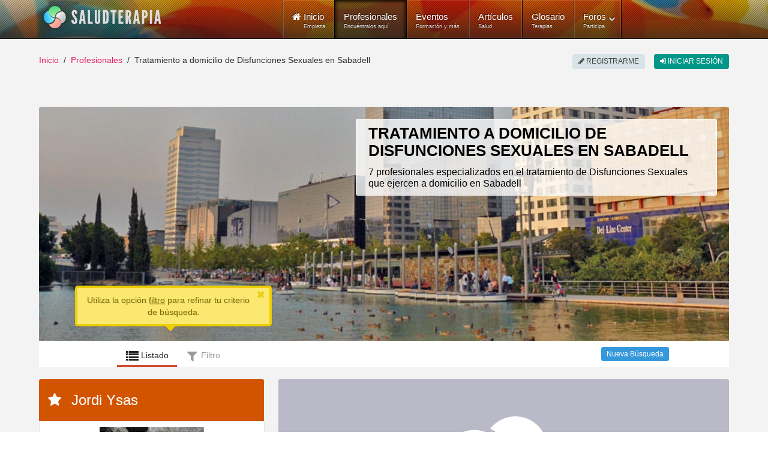

--- FILE ---
content_type: text/html; charset=utf-8
request_url: https://www.saludterapia.com/terapeutas/r/d/sabadell/todos.html?q=disfunciones-sexuales
body_size: 15557
content:
<!DOCTYPE html>
<html xml:lang="es-es" lang="es-es" xmlns:cc="http://creativecommons.org/ns#">
<head>
            <meta name="viewport" content="width=device-width, initial-scale=1.0">
        <meta name="referrer" content="always">
    <meta name="theme-color" content="#009688">
    <link rel="icon" sizes="256x256" href="https://www.saludterapia.com/images/saludterapia/logo-256.png">

<link rel="prefetch" href="https://cdnjs.cloudflare.com/ajax/libs/jquery/3.6.3/jquery.min.js" as="script" />
<link rel="prefetch" href="https://cdnjs.cloudflare.com/ajax/libs/uikit/2.27.5/js/uikit.min.js" as="script" />
      <base href="https://www.saludterapia.com" />
  <meta http-equiv="content-type" content="text/html; charset=utf-8" />
  <meta name="robots" content="index,follow" />
  <meta name="description" content="7 profesionales especializados en el tratamiento a domicilio de Disfunciones Sexuales en Sabadell (España)." />
  <meta name="generator" content="Joomla! - Open Source Content Management" />
  <title>Tratamiento a domicilio de Disfunciones Sexuales en Sabadell</title>
  <link href="/terapeutas/r/d/sabadell/todos.html?q=disfunciones-sexuales" rel="canonical" />
  <link href="https://microformats.org/profile/hcard" rel="profile" />
  <link href="/favicon.ico" rel="shortcut icon" type="image/vnd.microsoft.icon" />
  <link rel="stylesheet" href="/components/com_sfichas/assets/css/sfichas_results.min.css" type="text/css" />
  <link rel="stylesheet" href="https://cdn.jsdelivr.net/animatecss/3.5.0/animate.min.css" type="text/css" />
  <link rel="stylesheet" href="/libraries/saludterapia/select2/select2.min.css" type="text/css" />
  <link rel="stylesheet" href="/templates/rt_lumiere/css-compiled/menu-252ebe6c05bb68b0897c046fc8f5135e.css" type="text/css" />
  <link rel="stylesheet" href="/libraries/gantry/css/grid-responsive.css" type="text/css" />
  <link rel="stylesheet" href="/templates/rt_lumiere/css-compiled/bootstrap.css" type="text/css" />
  <link rel="stylesheet" href="/templates/rt_lumiere/css-compiled/master-ef7280a032b4bfcf96470687c579cce3.css" type="text/css" />
  <link rel="stylesheet" href="/templates/rt_lumiere/css-compiled/mediaqueries.css" type="text/css" />
  <link rel="stylesheet" href="/templates/rt_lumiere/css/rt_lumiere-custom.css" type="text/css" />
  <style type="text/css">

  </style>
  <script src="https://cdnjs.cloudflare.com/ajax/libs/mootools/1.4.5/mootools-core-full-compat.min.js" type="text/javascript"></script>
  <script src="https://cdnjs.cloudflare.com/ajax/libs/mootools-more/1.4.0.1/mootools-more-yui-compressed.min.js" type="text/javascript" defer="defer"></script>
  <script src="/media/system/js/core.js" type="text/javascript"></script>
  <script src="/libraries/gantry/js/browser-engines.js" type="text/javascript"></script>
  <script src="/templates/rt_lumiere/js/spinner.js" type="text/javascript"></script>
  <script src="/modules/mod_roknavmenu/themes/default/js/rokmediaqueries.js" type="text/javascript"></script>
  <script src="/modules/mod_roknavmenu/themes/default/js/responsive.js" type="text/javascript"></script>
  <script type="text/javascript">
window.addEvent("domready",function() {Element.prototype.hide = function() {};});
  </script>
  <meta property="og:title" content="Tratamiento a domicilio de Disfunciones Sexuales en Sabadell" />
            <meta property="og:type" content="website" />
            <meta property="og:description" content="7 profesionales especializados en el tratamiento de Disfunciones Sexuales que ejercen a domicilio en Sabadell" />
            
            <meta property="og:url" content="https://www.saludterapia.com/terapeutas/r/d/sabadell/todos.html?q=disfunciones-sexuales" />

            <meta name="twitter:card" content="summary">
            <meta name="twitter:url" content="https://www.saludterapia.com/terapeutas/r/d/sabadell/todos.html?q=disfunciones-sexuales">
            <meta name="twitter:site" content="@saludterapia">
            <meta name="twitter:title" content="Tratamiento a domicilio de Disfunciones Sexuales en Sabadell">
            <meta name="twitter:description" content="7 profesionales especializados en el tratamiento de Disfunciones Sexuales que ejercen a domicilio en Sabadell">
    <meta name="google-site-verification" content="U7Nk5O7-3mGYVJBU9MmBU-B_6D1gw3pL3irnc954D6g"/>

<script src="https://cdnjs.cloudflare.com/ajax/libs/jquery/3.6.3/jquery.min.js"></script>

    <!-- Google Tag Manager -->
    <script>(function(w,d,s,l,i){w[l]=w[l]||[];w[l].push({'gtm.start':
                new Date().getTime(),event:'gtm.js'});var f=d.getElementsByTagName(s)[0],
            j=d.createElement(s),dl=l!='dataLayer'?'&l='+l:'';j.async=true;j.src=
            'https://www.googletagmanager.com/gtm.js?id='+i+dl;f.parentNode.insertBefore(j,f);
        })(window,document,'script','dataLayer','GTM-K6R7GR');</script>
    <!-- End Google Tag Manager -->

</head>
<body  class="logo-type-lumiere main-body-light background-type-bgimage background-bgvideo-video-file-cassandra_copyrightdownloopscom background-bgvideo-video-poster-cassandra_copyrightdownloopscom.jpg background-bgvideo-video-loop-1 background-bgvideo-video-pause-0 background-bgvideo-video-mute-0 background-bgvideo-video-mobile-0 background-bgimage-image-template-franz font-family-geneva font-size-is-default menu-type-dropdownmenu layout-mode-responsive col12">
<!-- Google Tag Manager (noscript) -->
<noscript><iframe src="https://www.googletagmanager.com/ns.html?id=GTM-K6R7GR"
                  height="0" width="0" style="display:none;visibility:hidden"></iframe></noscript>
<!-- End Google Tag Manager (noscript) -->
    <header id="rt-top-surround">
        
        							<div id="rt-bg-image"><div class="rt-bg-overlay"></div></div>
					
        
                    <div id="rt-header">
                <div class="rt-container">
                    <div class="rt-grid-4 rt-alpha">
            <div class="rt-block logo-block">
            <a href="/" title="Medicina Natural y Alternativa - Salud Terapia" id="rt-logo"></a>
        </div>
        
</div>
<div class="rt-grid-8 rt-omega">
    	<div class="rt-block menu-block">
		<div class="gf-menu-device-container"></div>
<ul class="gf-menu l1 " >
                    <li class="item101" >

            <a class="item icon subtext" href="/"  >

                                <i class="icon-home">Inicio</i><em>Empieza</em>                            </a>


                    </li>
                            <li class="item277 active last" >

            <a class="item subtext" href="/terapeutas.html"  >

                                Profesionales<em>Encuéntralos aquí</em>                            </a>


                    </li>
                            <li class="item699" >

            <a class="item subtext" href="/eventos.html"  >

                                Eventos<em>Formación y más</em>                            </a>


                    </li>
                            <li class="item240" >

            <a class="item subtext" href="/articulos.html"  >

                                Artículos<em>Salud</em>                            </a>


                    </li>
                            <li class="item191" >

            <a class="item subtext" href="/glosario.html"  >

                                Glosario<em>Terapias</em>                            </a>


                    </li>
                            <li class="item527 parent grouped" >

            <a class="item subtext" href="/foros.html"  >

                                Foros<em>Participa</em>                                <span class="border-fixer"></span>
                            </a>


            
                                    <div class="dropdown columns-1 " style="width:180px;">
                                                <span class="rt-arrow-pointer"></span>
                                                <div>
                                                <div class="column col1"  style="width:180px;">
                            <ul class="l2">
                                                                                                                    <li class="item529" >

            <a class="item" href="/foros/recientes.html"  >

                                Temas Recientes                            </a>


                    </li>
                                                                                                                                                                <li class="item535" >

            <a class="item" href="/foros/buscar.html"  >

                                Buscar                            </a>


                    </li>
                                                                                                        </ul>
                        </div>
                                                <div class="clear"></div>
                        </div>
                    </div>

                                    </li>
            </ul>		<div class="clear"></div>
	</div>
	
</div>
                    <div class="clear"></div>
                </div>
            </div>
                            </header>
    <div id="rt-drawer">
        <div class="rt-container">
                        <div class="clear"></div>
        </div>
    </div>
<div id="rt-main-container">
    <div id="rt-transition">
        <div id="rt-mainbody-surround">
                                        <div id="rt-breadcrumbs">
                    <div class="rt-container">
                        <div class="rt-grid-12 rt-alpha rt-omega">
               <div class="rt-block ">
           	<div class="module-surround">
	           		                	<div class="module-content">
	                		<ul class="uk-breadcrumb">
    <li class="uk-display-inline"><a class="uk-display-inline" href="/">Inicio</a></li><li class="uk-display-inline"><a class="uk-display-inline" href="/terapeutas.html">Profesionales</a></li><li class="uk-display-inline uk-active"><span class="uk-display-inline">Tratamiento a domicilio de Disfunciones Sexuales en Sabadell</span></li></ul>
<script type="application/ld+json">
{
  "@context": "http://schema.org",
  "@type": "BreadcrumbList",
  "itemListElement": [
{"@type": "ListItem","position":1,"item": {"@id": "https://www.saludterapia.com","name": "Inicio"}},{"@type": "ListItem","position":2,"item": {"@id": "https://www.saludterapia.com/terapeutas.html","name": "Profesionales"}}]
}
</script>	                	</div>
                	</div>
           </div>
	
</div>
                        <div class="clear"></div>
                    </div>
                </div>
                                                <div class="rt-container">
                          
<div id="rt-main" class="mb12">
                <div class="rt-container">
                    <div class="rt-grid-12 ">
                                                						<div class="rt-block">
	                        <div id="rt-mainbody">
								<div class="component-content">
	                            	
<div id="sfr">

            
<div class="sfrh sfrh13">

    <div class="sfrh-text-container">

        <div class="sfrh-text-container-inner">
            <div class="stitle">
                <h1><b>Tratamiento a domicilio de Disfunciones Sexuales en Sabadell</b></h1>
                                    <div id="ssocial"><div class="addthis_sharing_toolbox"></div></div>
                            </div>
            <h2>7 profesionales especializados en el tratamiento de Disfunciones Sexuales que ejercen a domicilio en Sabadell</h2>
        </div>

    </div>

    <img alt="Tratamiento a domicilio de Disfunciones Sexuales en Sabadell" src="/images/saludterapia/geo/sabadell.jpg" />


</div>

<div id="sfrh-navbar-cmp">
    <div id="sfrh-navbar-outer">

        <div id="sfrh-navbar-title-content">
            <div id="sfrh-navbar-title">
                <span>Tratamiento a domicilio de Disfunciones Sexuales en Sabadell</span>
            </div>
        </div>

        <div id="sfrh-navbar-content">

            <div id="sfrh-navbar" role="navigation">

                <ul class="nav">
                    <li class="slisting">
                        <a href="javascript:void(0);" class="js-nav checked" rel="nofollow">
                            <span class="sicon icon-list"></span>
                            <span class="stext">Listado</span>
                        </a>
                    </li>
                                        <li class="sfilter">
                        <a href="javascript:void(0);" class="js-nav" rel="nofollow">
                            <span class="sicon icon-filter"></span>
                            <span class="stext">Filtro</span>
                        </a>
                    </li>
                </ul>

            </div>

        </div>



        <div id="sfrh-navbar-search">
            <a href="/terapeutas/Sabadell.html" class="btn btn-info btn-small btn-default" rel="nofollow">Nueva Búsqueda</a>
        </div>

    </div>
</div>

<div id="sfboxhelptoolbar" class="sfbox">
    <a href="javascript:void(0);" rel="nofollow"><span class="icon-remove"></span></a>
                    Utiliza la opción <u>filtro</u> para refinar tu criterio de búsqueda.        </div>

<script type="text/javascript">

    var gmapsLoaded = false;
    var geocoder = null;
    var stab = 1;

    var scrollPosition = [];

    scrollPosition[1] = 0;
    scrollPosition[2] = 0;
    scrollPosition[3] = 0;

    var initialHeight;

    if (getAdaptedClass() === 'phone') {
        initialHeight = 420;
    } else {
        initialHeight = 500;
    }

    jQuery(window).on('load', function() {

        loadGMScript();
        jQuery("#sfrh-navbar").on("click", "ul.nav > li", function(e) {
            e.preventDefault();
            changeTab(jQuery(this));
        });
        jQuery("#sfr").on('webkitAnimationEnd mozAnimationEnd MSAnimationEnd oanimationend animationend', function() {
            jQuery("#sfrp, #sfad, #sfup, #sfrl, #smap, #sficha, #sfilter").removeClass("animated fadeInRight fadeInLeft fadeInDown");
        });

        jQuery("#sfr").on('webkitAnimationEnd mozAnimationEnd MSAnimationEnd oanimationend animationend', function() {
            jQuery("#sfrh-navbar-title-content, #sfrh-navbar-search").removeClass("animated fadeInLeft fadeInRight");
        });

            setTimeout("createInfoBox('sfboxhelptoolbar');", 100);
            setTimeout("removeInfoBox('sfboxhelptoolbar');", 10000);

            jQuery("#sfr").on("click", ".sfbox > a", function(e) {
                e.preventDefault();
                removeInfoBox(jQuery(this).parent().attr('id'));
            });




    });
    function loadGMScript() {
        var script = document.createElement("script");
        script.type = "text/javascript";
        script.src = "https://maps.googleapis.com/maps/api/js?key=AIzaSyCLUjP1dK03A2G-QY5-W-JoDESK1BToBfI&language=ES&callback=initializeGM";
        document.body.appendChild(script);
    }

    function initializeGM() {

        geocoder = new google.maps.Geocoder();
        gmapsLoaded = true;
    }

    function changeTab(tab) {

        var tabId = jQuery(tab).attr("class");

        if (tabId === "smap" && typeof google === 'undefined') {
            return false;
        }

        jQuery("#sfrh-navbar > ul > li > a").removeClass('checked');
        jQuery(tab).find("a").addClass('checked');

        scrollPosition[stab] = jQuery(window).scrollTop();
        switch (tabId) {

            case "slisting":


                if (stab > 1) {

                    if (stab === 2) {
                        removeInfoBox('sfboxhelpmap');
                    }

                    stab = 1;

                    jQuery("#sfr > div.active").removeClass("active");
                    jQuery("#sfrp, #sfad, #sfup, #sfrl").addClass("active");
                    jQuery("#sfrp, #sfad, #sfup, #sfrl").addClass("animated fadeInRight");
                    jQuery('#sfrl-content').masonry({
                        isFitWidth: true,
                        gutter: 25,
                        itemSelector: '.scolumn',
                    });

                }

                break;
            case "smap":

                if (stab === 1 || stab === 3) {

                    jQuery("#sfr > div.active").removeClass("active");
                    jQuery("#smap").addClass("active");
                    if (stab === 1) {
                        jQuery("#smap").addClass("animated fadeInLeft");
                    } else {
                        jQuery("#smap").addClass("animated fadeInRight");
                    }

                    loadSMap();

                    stab = 2;
                    detach(false);


                }

                break;
            case "sfilter":

                if (stab < 3) {

                    if (stab === 2) {
                        removeInfoBox('sfboxhelpmap');
                    }

                    stab = 3;

                    detach(false);

                    jQuery("#sfr > div.active").removeClass("active");
                    jQuery("#sfilter").addClass("active");
                    jQuery("#sfilter").addClass("animated fadeInLeft");

                    SetCaretAtEnd(document.getElementById("l"));

                }

                break;
        }

        jQuery(window).scrollTop(scrollPosition[stab]);

    }

    function getAdaptedClass() {
        var myWidth = 0, myHeight = 0;
        if (typeof (window.innerWidth) === 'number') {
            //Non-IE
            myWidth = window.innerWidth;
            myHeight = window.innerHeight;
        } else if (document.documentElement && (document.documentElement.clientWidth || document.documentElement.clientHeight)) {
            //IE 6+ in 'standards compliant mode'
            myWidth = document.documentElement.clientWidth;
            myHeight = document.documentElement.clientHeight;
        } else if (document.body && (document.body.clientWidth || document.body.clientHeight)) {
            //IE 4 compatible
            myWidth = document.body.clientWidth;
            myHeight = document.body.clientHeight;
        }

        if (myWidth > 1023) {
            return "desktop";
        } else if (myWidth > 988) {
            return "tablet";
        } else if (myWidth > 700 && myHeight > 760) {
            return "tablet-portrait";
        } else {
            return "phone";
        }
    }

    function showLoading() {
        jQuery("#spreloader").fadeIn();
    }

    function hideLoading() {
        jQuery("#spreloader").fadeOut();
    }

    function detach(behaviour) {
        if (behaviour) {
            jQuery("#sfr").addClass('detach');
            jQuery("#sfrh-navbar-title-content").addClass('animated fadeInLeft');
            jQuery("#sfrh-navbar-search").addClass('animated fadeInRight');

        } else {
            jQuery("#sfr").removeClass('detach');

            if (stab === 2 && scrollPosition[1] > initialHeight && scrollPosition[2] === 0) {

                scrollPosition[2] = initialHeight;
            }

            if (stab === 3 && scrollPosition[1] > initialHeight && scrollPosition[3] === 0) {

                scrollPosition[3] = initialHeight;
            }
        }
    }

    function SetCaretAtEnd(elem) {
            var elemLen = elem.value.length;
            // For IE Only
            if (document.selection) {
                // Set focus
                elem.focus();
                // Use IE Ranges
                var oSel = document.selection.createRange();
                // Reset position to 0 & then set at end
                oSel.moveStart('character', -elemLen);
                oSel.moveStart('character', elemLen);
                oSel.moveEnd('character', 0);
                oSel.select();
            }
            else if (elem.selectionStart || elem.selectionStart == '0') {
                // Firefox/Chrome
                elem.selectionStart = elemLen;
                elem.selectionEnd = elemLen;
                elem.focus();
            }
    }

    function createInfoBox(element) {


            elementObj = jQuery("#" + element);

            if (jQuery(elementObj).length > 0) {

                jQuery(elementObj).show().addClass('animated bounceInDown');

            }

    }


    function removeInfoBox(element) {

        elementObj = jQuery("#" + element);

        if (elementObj.length > 0) {

            jQuery(elementObj).fadeOut('slow', function() {
                jQuery(elementObj).remove();
            });

        }
    }



</script>    
            <div id="sfrp" class="active">

    
<div class="sc gantry-width-block gantry-width-33 h-card vcard t8" itemscope="" itemtype="https://schema.org/LocalBusiness">

    <div class="sc1">

        <a href="https://www.saludterapia.com/terapeutas/t/d/1173-jordi-ysas.html" rel="nofollow">
            <div class="sfrp-header">

                <span class="sstar icon-star"></span>
                <h2><span class="fn p-name" itemprop="name">Jordi Ysas</span></h2>

            </div>
        </a>

        <div class="sfrp-content">

            <div class="sfrp-front">

                <div class="simg-aspect">
                    <div class="simg-aspect-inner"><a href="https://www.saludterapia.com/terapeutas/t/d/1173-jordi-ysas.html" rel="nofollow"><img itemprop="image" class="photo u-photo" src="/images/saludterapia/usersn/9334/d1173-567e0edc501806.97621345.jpg"
                                                                                                     alt="Jordi Ysas"/></a></div>
                </div>

                <div class="sfrp-intro">
                    <p itemprop="description">Terapia Estratégica, EMDR, BioNeuroEmoción. Miedo Fobia Ansiedad Depresión Obsesiones. Terapia de Pareja y Trastornos de la sexualidad.</p>
                </div>


            </div>

            <div class="sfrp-back">

                <div class="sfrp-back-inner">

                    <div class="sfrp-back-menu">

                        <div class="sfrp-back-menu-item sfrp-back-menu-item-therapies checked">
                            <span>Especialidades</span>
                        </div>
                                                    <div class="sfrp-back-menu-item sfrp-back-menu-item-contact">
                                <span>Contacto</span>
                            </div>
                        
                    </div>

                    <div class="sfrp-back-content sfrp-back-content-therapies">

                        <div class="sfrp-back-content-inner">

                            
                                <h4>Terapias a Domicilio</h4>

                            
                            <ul class="stags role p-role">
                                                                    <li><span>Arteterapia</span></li>
                                                                    <li><span>Coaching</span></li>
                                                                    <li><span>Competencia Emocional</span></li>
                                                                    <li><span>Descodificación Biológica</span></li>
                                                                    <li><span>EFT</span></li>
                                                                    <li><span>EMDR</span></li>
                                                                    <li><span>Hipnosis Ericksoniana</span></li>
                                                                    <li><span>Programación Neurolingüística</span></li>
                                                                    <li><span>Psicología</span></li>
                                                                    <li><span>Psicoterapia de Pareja</span></li>
                                                                    <li><span>Terapia Sexológica</span></li>
                                
                            </ul>

                            
                                <h4>Tratamientos a Domicilio</h4>
                                <p>Jordi Ysas aplica tratamientos a domicilio para mejorar 25 dolencias, incluyendo <i>Disfunciones Sexuales</i>.</p>

                            
                        </div>

                    </div>

                    
                        <div class="sfrp-back-content sfrp-back-content-contact">

                            <div class="sfrp-back-content-inner">


                                                                    <div class="saddress">
                                        <div class="sarea adr">
                                            Área de desplazamiento en <span class='locality p-locality'>Sabadell</span>: 3355 km2                                        </div>
                                    </div>
                                
                                
                            </div>

                                                            <div class="sphones">
                                                                            <div class="sphone"><a href="tel:638&nbsp;497&nbsp;643" rel="nofollow"><span class="icon-phone"></span><span itemprop="telephone"
                                                                                                                                                               class="tel p-tel">638&nbsp;497&nbsp;643</span></a>
                                        </div>

                                                                    </div>


                            
                        </div>

                    

                </div>
            </div>

        </div>

        <div class="sfrp-btnbar">

            <a href="javascript:void(0);" rel="nofollow">

                <div class="gantry-width-block gantry-width-50">

                    <div class="sfrp-btn sfrp-btninfo">

                        <span class="sicon-btnbar icon-info-sign"></span>
                        <span class="sfrp-btntext"><span class="sfrp-btntext-inner">Info</span></span>

                    </div>

                </div>
            </a>

            <a itemprop="url" href="https://www.saludterapia.com/terapeutas/t/d/1173-jordi-ysas.html" class="url u-url">

                <div class="gantry-width-block gantry-width-50">

                    <div class="sfrp-btn sfrp-btnficha">

                        <span class="sicon-btnbar icon-search"></span>
                        <span class="sfrp-btntext">Ficha</span>

                    </div>


                </div>

            </a>

        </div>


    </div>

</div><div class="sweather sc2">
    <div class="sweather-box">
        <div class="sweather-image"></div>
        <div class="sweather-message"></div>
        <div class="sweather-temp">--ºC</div>
        <div class="sweather-city"><span class="icon-map-marker"></span>&nbsp;Sabadell</div>
    </div>
</div>


<script type="text/javascript">

    jQuery(window).on('load', function() {

        jQuery.ajax({
            url: "//api.openweathermap.org/data/2.5/weather?lat=41.5456&lon=2.10461&cnt=10&mode=json&units=metric&&APPID=21d6cddce5e94d682298211363b268b4",
            dataType: "json",
            cache: true,
            success: function(data) {

                if (data.cod === 200) {

                    var temperature = data.main.temp;
                    var icon = data.weather[0].icon;

                    jQuery(".sweather-image").addClass("s" + icon);
                    jQuery(".sweather-temp").empty().append(Math.round(temperature) + 'ºC');

                } else {
                    jQuery(".sweather-message").empty().append("Datos meteorologicos no disponibles para Sabadell.");
                }
            }, error: function() {
                jQuery(".sweather-message").empty().append("Datos meteorologicos no disponibles para Sabadell.");
            }
        });

    });

</script></div>
<script type="text/javascript">

    jQuery(window).on('load', function() {

        jQuery("#sfr").on('webkitAnimationEnd mozAnimationEnd MSAnimationEnd oanimationend animationend', function() {
            jQuery(".sfrp-front, .sfrp-back").removeClass("animated flipInX");
        });


        jQuery("#sfr").on("click", ".sfrp-btninfo", function() {

            if (!jQuery(this).hasClass('checked')) {
                jQuery(this).addClass('checked');
                jQuery(this).parent().parent().parent().parent().find(".sfrp-front").hide();
                jQuery(this).parent().parent().parent().parent().find(".sfrp-back").show().addClass("animated flipInX");

                if (jQuery(this).parent().parent().parent().parent().hasClass('spremium')) {
                    h = jQuery(this).parent().parent().parent().parent().find(".sfrp-front").height();
                    jQuery(this).parent().parent().parent().parent().find(".sfrp-back").height(h);
                    jQuery(this).parent().parent().parent().parent().find(".sfrp-back-content").height(h - 118)
                }

            } else {
                jQuery(this).removeClass('checked');
                jQuery(this).parent().parent().parent().parent().find(".sfrp-back").hide();
                jQuery(this).parent().parent().parent().parent().find(".sfrp-front").show().addClass("animated flipInX");
            }
        });

        jQuery("#sfr").on("click", ".sfrp-back-menu-item", function() {

            if (jQuery(this).hasClass('checked')) {
                return false;
            }

            var clicked_option, other_option;

            if (jQuery(this).hasClass("sfrp-back-menu-item-therapies")) {
                clicked_option = "therapies";
                other_option = "contact";

            } else {
                clicked_option = "contact";
                other_option = "therapies";
            }

            jQuery(this).parent().find(".sfrp-back-menu-item-" + other_option).removeClass('checked');
            jQuery(this).parent().find(".sfrp-back-menu-item-" + clicked_option).addClass('checked');

            jQuery(this).parent().parent().find(".sfrp-back-content-" + other_option).hide();
            jQuery(this).parent().parent().find(".sfrp-back-content-" + clicked_option).fadeIn();

        });


    });

</script>            
    
        
<div id="sfup" class="active">

    
    
</div>        <div id="sfrl" class="active">

    
        <div class="sheader sc">
            <span>Más Resultados</span>
        </div>

    
    <div id="sfrl-content">
        <div id="sfad" class="stamp">
    </div>
        
            
            <div class="sc scolumn snormal h-card vcard t1" itemscope="" itemtype="https://schema.org/LocalBusiness">


                <div class="sfront">

                    <div class="sfrl-header">
                        <div class="sfrl-header-inner">

                            <div class="simage"><img itemprop="image" class="photo u-photo" src="https://www.saludterapia.com/media/kunena/avatars/resized/size64/users/avatar13050.jpg" alt="Ana Tostado Domingo" /></div>

                            <a itemprop="url" href="https://www.saludterapia.com/terapeutas/t/d/1456-ana-tostado-domingo.html" class="url u-url">
                                <h2><span class="fn p-name" itemprop="name">Ana Tostado Domingo</span></h2>
                            </a>

                        </div>
                    </div>

                    <div class="sfrl-maincontent">

                        <div class="sfrl-maincontent-inner" itemprop="description">

                            <p class='sintro'>Psicóloga General Sanitaria con más de 5 años de experiencias en clínicas sanitarias. Mindfulness, Terapia cognitivo conductal y más.</p><p>Ana Tostado Domingo aplica tratamientos a domicilio para mejorar 6 dolencias, incluyendo <i>Disfunciones Sexuales</i>.</p>

                        </div>

                    </div>

                </div>

                <div class="sback">
                    <div class="sfrl-header">
                        <div class="sfrl-header-inner">

                            <a href="https://www.saludterapia.com/terapeutas/t/d/1456-ana-tostado-domingo.html" rel="nofollow">
                                <h2><span>Ana Tostado Domingo</span></h2>
                            </a>

                        </div>
                    </div>

                    <div class="sfrl-maincontent">

                        <div class="sfrl-maincontent-inner">

                            <p>Ana Tostado Domingo imparte 6 terapias a domicilio.</p><p>Área de desplazamiento en Sabadell: 349 km2.</p>

                        </div>

                    </div>

                </div>

                <div class="sbtnbottomnav">
                    <a href="javascript:void(0);" rel="nofollow" class="sfrl-btnflip"><span class="icon-info-sign"></span></a>
                </div>



            </div>

                
        
            
            <div class="sc scolumn snormal h-card vcard t2" itemscope="" itemtype="https://schema.org/LocalBusiness">


                <div class="sfront">

                    <div class="sfrl-header">
                        <div class="sfrl-header-inner">

                            <div class="simage"><img itemprop="image" class="photo u-photo" src="/media/com_susers/assets/images/thumbnail/p-64x64.jpg" alt="Olga Hernández" /></div>

                            <a itemprop="url" href="https://www.saludterapia.com/terapeutas/t/d/1216-olga-hernandez.html" class="url u-url">
                                <h2><span class="fn p-name" itemprop="name">Olga Hernández</span></h2>
                            </a>

                        </div>
                    </div>

                    <div class="sfrl-maincontent">

                        <div class="sfrl-maincontent-inner" itemprop="description">

                            <p class='sintro'>Psicoterapia de adultos y adolescentes. Crecimiento Personal y Profesional</p><p>Olga Hernández aplica tratamientos a domicilio para mejorar 14 dolencias, incluyendo <i>Disfunciones Sexuales</i>.</p>

                        </div>

                    </div>

                </div>

                <div class="sback">
                    <div class="sfrl-header">
                        <div class="sfrl-header-inner">

                            <a href="https://www.saludterapia.com/terapeutas/t/d/1216-olga-hernandez.html" rel="nofollow">
                                <h2><span>Olga Hernández</span></h2>
                            </a>

                        </div>
                    </div>

                    <div class="sfrl-maincontent">

                        <div class="sfrl-maincontent-inner">

                            <p>Olga Hernández imparte 3 terapias a domicilio.</p><p>Área de desplazamiento en Sabadell: 1108 km2.</p>

                        </div>

                    </div>

                </div>

                <div class="sbtnbottomnav">
                    <a href="javascript:void(0);" rel="nofollow" class="sfrl-btnflip"><span class="icon-info-sign"></span></a>
                </div>



            </div>

                
        
            
            <div class="sc scolumn snormal h-card vcard t3" itemscope="" itemtype="https://schema.org/LocalBusiness">


                <div class="sfront">

                    <div class="sfrl-header">
                        <div class="sfrl-header-inner">

                            <div class="simage"><img itemprop="image" class="photo u-photo" src="https://www.saludterapia.com/media/kunena/avatars/resized/size64/users/avatar16397.jpg" alt="Inés Rojo" /></div>

                            <a itemprop="url" href="https://www.saludterapia.com/terapeutas/t/d/2147-inés-rojo.html" class="url u-url">
                                <h2><span class="fn p-name" itemprop="name">Inés Rojo</span></h2>
                            </a>

                        </div>
                    </div>

                    <div class="sfrl-maincontent">

                        <div class="sfrl-maincontent-inner" itemprop="description">

                            <p class='sintro'>Atención en arteterapia y proyectos específicos.</p><p>Inés Rojo aplica tratamientos a domicilio para mejorar 18 dolencias, incluyendo <i>Disfunciones Sexuales</i>.</p>

                        </div>

                    </div>

                </div>

                <div class="sback">
                    <div class="sfrl-header">
                        <div class="sfrl-header-inner">

                            <a href="https://www.saludterapia.com/terapeutas/t/d/2147-inés-rojo.html" rel="nofollow">
                                <h2><span>Inés Rojo</span></h2>
                            </a>

                        </div>
                    </div>

                    <div class="sfrl-maincontent">

                        <div class="sfrl-maincontent-inner">

                            <p>Inés Rojo imparte 1 terapia a domicilio.</p><p>Área de desplazamiento en Sabadell: 1127 km2.</p>

                        </div>

                    </div>

                </div>

                <div class="sbtnbottomnav">
                    <a href="javascript:void(0);" rel="nofollow" class="sfrl-btnflip"><span class="icon-info-sign"></span></a>
                </div>



            </div>

                
        
            
            <div class="sc scolumn snormal h-card vcard t4" itemscope="" itemtype="https://schema.org/LocalBusiness">


                <div class="sfront">

                    <div class="sfrl-header">
                        <div class="sfrl-header-inner">

                            <div class="simage"><img itemprop="image" class="photo u-photo" src="https://www.saludterapia.com/media/kunena/avatars/resized/size64/users/avatar9942.JPG" alt="Irene Serrano" /></div>

                            <a itemprop="url" href="https://www.saludterapia.com/terapeutas/t/d/1302-irene-serrano.html" class="url u-url">
                                <h2><span class="fn p-name" itemprop="name">Irene Serrano</span></h2>
                            </a>

                        </div>
                    </div>

                    <div class="sfrl-maincontent">

                        <div class="sfrl-maincontent-inner" itemprop="description">

                            <p class='sintro'>Coaching Personal, Coaching asistido con caballos, Programacion neurolinguistica, Psicoterapeuta Gestalt, Reiki Usui japones.</p><p>Irene Serrano aplica tratamientos a domicilio para mejorar 17 dolencias, incluyendo <i>Disfunciones Sexuales</i>.</p>

                        </div>

                    </div>

                </div>

                <div class="sback">
                    <div class="sfrl-header">
                        <div class="sfrl-header-inner">

                            <a href="https://www.saludterapia.com/terapeutas/t/d/1302-irene-serrano.html" rel="nofollow">
                                <h2><span>Irene Serrano</span></h2>
                            </a>

                        </div>
                    </div>

                    <div class="sfrl-maincontent">

                        <div class="sfrl-maincontent-inner">

                            <p>Irene Serrano imparte 11 terapias a domicilio.</p><p>Área de desplazamiento en Sabadell: 5310 km2.</p>

                        </div>

                    </div>

                </div>

                <div class="sbtnbottomnav">
                    <a href="javascript:void(0);" rel="nofollow" class="sfrl-btnflip"><span class="icon-info-sign"></span></a>
                </div>



            </div>

                
        
            
            <div class="sc scolumn snormal h-card vcard t5" itemscope="" itemtype="https://schema.org/LocalBusiness">


                <div class="sfront">

                    <div class="sfrl-header">
                        <div class="sfrl-header-inner">

                            <div class="simage"><img itemprop="image" class="photo u-photo" src="https://www.saludterapia.com/media/kunena/avatars/resized/size64/users/avatar13370.jpg" alt="Alfredo Tugues Plaza" /></div>

                            <a itemprop="url" href="https://www.saludterapia.com/terapeutas/t/d/1452-alfredo-tugues-plaza.html" class="url u-url">
                                <h2><span class="fn p-name" itemprop="name">Alfredo Tugues Plaza</span></h2>
                            </a>

                        </div>
                    </div>

                    <div class="sfrl-maincontent">

                        <div class="sfrl-maincontent-inner" itemprop="description">

                            <p class='sintro'>Psicoterapia Gestalt, Homeopatía, Bioenergética, Terapia Psico-Corporal y Reiki. Docente y formador de Terapeutas.</p><p>Alfredo Tugues Plaza aplica tratamientos a domicilio para mejorar 18 dolencias, incluyendo <i>Disfunciones Sexuales</i>.</p>

                        </div>

                    </div>

                </div>

                <div class="sback">
                    <div class="sfrl-header">
                        <div class="sfrl-header-inner">

                            <a href="https://www.saludterapia.com/terapeutas/t/d/1452-alfredo-tugues-plaza.html" rel="nofollow">
                                <h2><span>Alfredo Tugues Plaza</span></h2>
                            </a>

                        </div>
                    </div>

                    <div class="sfrl-maincontent">

                        <div class="sfrl-maincontent-inner">

                            <p>Alfredo Tugues Plaza imparte 7 terapias a domicilio.</p><p>Área de desplazamiento en Sabadell: 5077 km2.</p>

                        </div>

                    </div>

                </div>

                <div class="sbtnbottomnav">
                    <a href="javascript:void(0);" rel="nofollow" class="sfrl-btnflip"><span class="icon-info-sign"></span></a>
                </div>



            </div>

                
        
            
            <div class="sc scolumn snormal h-card vcard t6" itemscope="" itemtype="https://schema.org/LocalBusiness">


                <div class="sfront">

                    <div class="sfrl-header">
                        <div class="sfrl-header-inner">

                            <div class="simage"><img itemprop="image" class="photo u-photo" src="https://www.saludterapia.com/media/kunena/avatars/resized/size64/users/avatar20790.jpg" alt="Ariadna Taboada" /></div>

                            <a itemprop="url" href="https://www.saludterapia.com/terapeutas/t/d/2036-ariadna-taboada.html" class="url u-url">
                                <h2><span class="fn p-name" itemprop="name">Ariadna Taboada</span></h2>
                            </a>

                        </div>
                    </div>

                    <div class="sfrl-maincontent">

                        <div class="sfrl-maincontent-inner" itemprop="description">

                            <p class='sintro'>Somos únicos e irrepetibles por eso no existen dos tratamientos iguales, juntos encontraremos lo q a ti te funciona para recuperar la salud.</p><p>Ariadna Taboada aplica tratamientos a domicilio para mejorar 18 dolencias, incluyendo <i>Disfunciones Sexuales</i>.</p>

                        </div>

                    </div>

                </div>

                <div class="sback">
                    <div class="sfrl-header">
                        <div class="sfrl-header-inner">

                            <a href="https://www.saludterapia.com/terapeutas/t/d/2036-ariadna-taboada.html" rel="nofollow">
                                <h2><span>Ariadna Taboada</span></h2>
                            </a>

                        </div>
                    </div>

                    <div class="sfrl-maincontent">

                        <div class="sfrl-maincontent-inner">

                            <p>Ariadna Taboada imparte 18 terapias a domicilio.</p><p>Área de desplazamiento en Sabadell: 11254 km2.</p>

                        </div>

                    </div>

                </div>

                <div class="sbtnbottomnav">
                    <a href="javascript:void(0);" rel="nofollow" class="sfrl-btnflip"><span class="icon-info-sign"></span></a>
                </div>



            </div>

                    </div>
    
    <div id="sfrl-lm"></div>
</div>

<script src="/libraries/saludterapia/js/masonry.pkgd.min.js"></script>
<script src="/libraries/saludterapia/js/imagesloaded.pkgd.min.js"></script>
<script type="text/javascript">
    var container;
    var msnry;
    jQuery(window).on('load', function () {

        container = document.querySelector("#sfrl-content");
        jQuery("#sfr").on('webkitAnimationEnd mozAnimationEnd MSAnimationEnd oanimationend animationend', function () {
            jQuery(".sfront, .sback").removeClass("animated flipInX");
        });

            jQuery.ajax({
                url: "/libraries/saludterapia/js/masonry.pkgd.min.js",
                dataType: "script",
                cache: true,
                global: true,
                success: function () {

                    jQuery.ajax({
                        url: "/libraries/saludterapia/js/imagesloaded.pkgd.min.js",
                        dataType: "script",
                        cache: true,
                        global: true,
                        success: function () {

                            imagesLoaded(container, function () {
                                jQuery('#sfrl-content').masonry({
                                    isFitWidth: true,
                                    gutter: 25,
                                    itemSelector: '.scolumn',
                                    stamp: '.stamp'
                                });
                            });
                        }
                    });
                }
            });
            jQuery("#sfr").on("click", ".sfrl-btnflip", function (e) {
                e.preventDefault();
                if (!jQuery(this).hasClass('checked')) {
                    jQuery(this).addClass('checked');
                    h = jQuery(this).parent().parent().find(".sfront").height();
                    jQuery(this).parent().parent().find(".sfront").hide();
                    jQuery(this).parent().parent().find(".sback").height(h).show().addClass("animated flipInX");
                } else {
                    jQuery(this).removeClass('checked');
                    jQuery(this).parent().parent().find(".sback").hide();
                    jQuery(this).parent().parent().find(".sfront").show().addClass("animated flipInX");
                }
            });


            jQuery("#sfrl-lm").remove();



    });

</script>
    
    
                    <script data-cfasync="true" src="https://cdnjs.cloudflare.com/ajax/libs/select2/3.5.4/select2.min.js"></script>
                <script data-cfasync="true" type="text/javascript">
                    (function ($) {
                        "use strict";
                        $.fn.select2.locales["es"] = {
                            formatMatches: function (matches) {
                                if (matches === 1) {
                                    return "Un resultado disponible, presiona enter para seleccionarlo."
                                }
                                return matches + " resultados disponibles, usa las teclas de dirección para navegar."
                            }, formatNoMatches: function () {
                                return "No se encontraron resultados"
                            }, formatInputTooShort: function (input, min) {
                                var n = min - input.length;
                                return "Por favor, introduce " + n + " car" + (n == 1 ? "ácter" : "acteres")
                            }, formatInputTooLong: function (input, max) {
                                var n = input.length - max;
                                return "Por favor, elimina " + n + " car" + (n == 1 ? "ácter" : "acteres")
                            }, formatSelectionTooBig: function (limit) {
                                return "Sólo puedes seleccionar " + limit + " elemento" + (limit == 1 ? "" : "s")
                            }, formatLoadMore: function (pageNumber) {
                                return "Cargando más resultados…"
                            }, formatSearching: function () {
                                return "Buscando…"
                            }, formatAjaxError: function () {
                                return "La carga falló"
                            }
                        };
                        $.extend($.fn.select2.defaults, $.fn.select2.locales["es"])
                    })(jQuery);
                </script>
                
<div id="sfilter">

    <div class="sfss-content-form-box">

        <form id="ssearch" name="ssearch" class="form-horizontal">

            <input type="hidden" name="option" id="optionfijo" value="com_sfichas">
            <input type="hidden" name="view" id="viewfijo" value="results">
            <input type="hidden" name="t" id="t" value="d">

            <div class="control-group">
                <label class="control-label" for="l">Dirección</label>
                <div class="controls">
                    <input type="text" id="l" name="l" class="sinput" placeholder="Tu calle, nº del portal y población en España" value="Sabadell">
                    <a class="btn btn-small btn-primary sauto-detect" href="javascript:void(0);" rel="nofollow" ><span class="icon-screenshot"></span></a>
                    <div class="help-block slocation"></div>
                </div>
            </div>

            <div class="control-group">
                <label class="control-label" for="th">Terapias/Técnicas</label>
                <div class="controls">
                    <input type="text" id="th" name="th" placeholder="Elige hasta 2 terapias/técnicas (opcional)">
                </div>
            </div>

            <div class="control-group">
                <label class="control-label" for="q">Especialidades</label>
                <div class="controls">
                    <input type="text" id="q" name="q" placeholder="Dolencias, enfermedades o patologías (opcional)" value="disfunciones-sexuales">
                </div>
            </div>

            
            <div class="control-group">
                <div class="controls">
                    <div id="smessage">
                        <div class="smessage-wrapper">
                        </div>
                    </div>
                </div>
            </div>

            <div class="control-group">
                <div class="controls">
                    <button id="submitbtn" type="submit" class="btn btn-primary">Filtrar Resultados</button>
                </div>
            </div>

            <input type="hidden" name="lat" id="latfijo" value="">
            <input type="hidden" name="lon" id="lonfijo" value="">
            <input type="hidden" name="Itemid" id="Itemid" value="277">
        </form>



    </div>

</div>


<script type="text/javascript">
    var allTherapies = [{ id: "acupuntura", text: "Acupuntura" },{ id: "acupuntura", text: "Acupuntura Asiática" },{ id: "aikido", text: "Aikido" },{ id: "análisisbioenergético", text: "Análisis Bioenergético" },{ id: "análisisbioenergético", text: "Terapia Bioenergética" },{ id: "análisis-transaccional", text: "Análisis Transaccional" },{ id: "anatherosis", text: "Anatheóresis" },{ id: "apiterapia", text: "Apiterapia" },{ id: "aromaterapia", text: "Aromaterapia" },{ id: "aromaterapia", text: "Técnica de la Aromaterapia" },{ id: "arteterapia", text: "Arteterapia" },{ id: "auriculopuntura", text: "Auriculoterapia" },{ id: "auriculopuntura", text: "Auriculopuntura" },{ id: "ayurveda", text: "Ayurveda" },{ id: "ayurveda", text: "Medicina Ayurvédica" },{ id: "biodanza", text: "Biodanza" },{ id: "biodescodificacion", text: "Biodescodificación" },{ id: "biodescodificacion", text: "Descodificación Biológica" },{ id: "biorresonancia", text: "Biorresonancia" },{ id: "biorresonancia", text: "Medicina Vibracional" },{ id: "biorresonancia", text: "Medicina Oscilatoria" },{ id: "chakras", text: "Chakras" },{ id: "qigong", text: "Chi Kung" },{ id: "qigong", text: "Qi Gong" },{ id: "coaching", text: "Coaching" },{ id: "constelfamiliares", text: "Constelaciones Familiares" },{ id: "consultchamánica", text: "Consultoría Chamánica" },{ id: "consultchamánica", text: "Chamanismo" },{ id: "cromoterapia", text: "Cromoterapia" },{ id: "cromoterapia", text: "Terapia del Color" },{ id: "masajeconventosas", text: "Cupping" },{ id: "masajeconventosas", text: "Masaje con Ventosas" },{ id: "masajeconventosas", text: "Terapia con Ventosas" },{ id: "danzoterapia", text: "Danzaterapia" },{ id: "dietoterapia", text: "Dietoterapia" },{ id: "digitopuntura", text: "Digitopuntura" },{ id: "doula", text: "Doula" },{ id: "drenajelinfático", text: "Drenaje Linfático Manual" },{ id: "drenajelinfático", text: "Drenaje Linfático" },{ id: "drenajelinfático", text: "Masaje Linfático" },{ id: "electroacupuntura", text: "Electroacupuntura" },{ id: "electroterapia", text: "Electroterapia" },{ id: "emdr", text: "EMDR" },{ id: "emfbalancing", text: "EMF Balancing" },{ id: "emfbalancing", text: "Trabajo Equilibrador" },{ id: "estimulacionprecoz", text: "Estimulación Precoz" },{ id: "estimulacionprecoz", text: "Estimulación Temprana" },{ id: "estimulacionprecoz", text: "Atención Temprana" },{ id: "fangoterapia", text: "Fangoterapia" },{ id: "fengshui", text: "Feng Shui" },{ id: "fengshui", text: "Viento y Agua" },{ id: "fisioterapia", text: "Fisioterapia" },{ id: "fitoterapia", text: "Fitoterapia" },{ id: "floresdebach", text: "Flores de Bach" },{ id: "floresdecalifornia", text: "Flores de California" },{ id: "floresdealba", text: "Flores del Alba" },{ id: "focusing", text: "Focusing" },{ id: "focusing", text: "Terapia de Enfoque" },{ id: "gemoterapia", text: "Gemoterapia" },{ id: "gemoterapia", text: "Cristaloterapia" },{ id: "gestalt", text: "Gestalt" },{ id: "gestalt", text: "Psicología de la Forma" },{ id: "gestalt", text: "Psicología de la Gestalt" },{ id: "grafoterapia", text: "Grafoterapia" },{ id: "hidroterapia", text: "Hidroterapia" },{ id: "hipnosisericksoniana", text: "Hipnoterapia" },{ id: "hipnosisericksoniana", text: "Hipnosis Ericksoniana" },{ id: "hipnosisericksoniana", text: "Hipnosis" },{ id: "homeopatía", text: "Homeopatía" },{ id: "inteligenciaemocional", text: "Inteligencia Emocional" },{ id: "inteligenciaemocional", text: "Competencia Emocional" },{ id: "iridologia", text: "Iridología" },{ id: "kinesiología", text: "Kinesiología" },{ id: "kinesiología", text: "Quinesiología" },{ id: "kinesiotaping", text: "Kinesiotaping" },{ id: "kinesiotaping", text: "Vendaje Neuromuscular" },{ id: "liberacionsomatoemocional", text: "Liberación Somato-Emocional" },{ id: "liberacionsomatoemocional", text: "LSE" },{ id: "logopedia", text: "Logopedia" },{ id: "logopedia", text: "Terapia de Habla" },{ id: "logopedia", text: "Terapia de Lenguaje" },{ id: "logoterapia", text: "Logoterapia" },{ id: "magnetoterapia", text: "Magnetoterapia" },{ id: "magnetoterapia", text: "Terapia Magnética" },{ id: "magnetoterapia", text: "Magnoterapia" },{ id: "magnetoterapia", text: "Imanoterapia" },{ id: "masajebalines", text: "Masaje Balinés" },{ id: "masajecaliforniano", text: "Masaje Californiano" },{ id: "masajecaliforniano", text: "Masaje Sensitivo" },{ id: "masajecirculatorio", text: "Masaje Circulatorio" },{ id: "deportivo", text: "Masaje Deportivo" },{ id: "masajepiedrascalientes", text: "Masaje Geotermal" },{ id: "masajepiedrascalientes", text: "Masaje con Piedras Calientes" },{ id: "masajepiedrascalientes", text: "Stone Therapy" },{ id: "masajepiedrascalientes", text: "Masaje Wellness" },{ id: "masajeinfantil", text: "Masaje infantil" },{ id: "masajeprepostnatal", text: "Masaje Prenatal y Postnatal" },{ id: "relajante", text: "Masaje Relajante" },{ id: "masajesueco", text: "Masaje Sueco" },{ id: "masajesueco", text: "Masaje Clásico" },{ id: "masajetai", text: "Masaje Tailandés" },{ id: "masajetai", text: "Masaje Thai" },{ id: "masaje-tibetano", text: "Masaje Tibetano" },{ id: "masajetuina", text: "Masaje Tradicional Chino" },{ id: "masajetuina", text: "Tuina" },{ id: "masajetecnicacyriax", text: "Masaje Transverso Profundo" },{ id: "masajetecnicacyriax", text: "Fricción Transversa Profunda" },{ id: "masajetecnicacyriax", text: "Cyriax" },{ id: "medicinaortomolecular", text: "Medicina Ortomolecular" },{ id: "medicinaortomolecular", text: "Nutrición Ortomolecular" },{ id: "medicinaortomolecular", text: "Terapia Ortomolecular" },{ id: "medicinachina", text: "Medicina Tradicional China" },{ id: "medicinachina", text: "MTC" },{ id: "medicinachina", text: "Medicina China" },{ id: "meditacion", text: "Meditación" },{ id: "mesoterapia", text: "Mesoterapia" },{ id: "metodo-feldenkrais", text: "Método Feldenkrais" },{ id: "pilates", text: "Método Pilates" },{ id: "pilates", text: "Pilates" },{ id: "mindfulness", text: "Mindfulness" },{ id: "mindfulness", text: "Atención Plena" },{ id: "mindfulness", text: "Conciencia Plena" },{ id: "marmasajeacuatico", text: "Movimiento Acuático Reequilibrante" },{ id: "moxibustion", text: "Moxibustión" },{ id: "musicoterapia", text: "Musicoterapia" },{ id: "naturopatía", text: "Naturopatía" },{ id: "naturopatía", text: "Medicina Naturista" },{ id: "naturopatía", text: "Medicina Naturopática" },{ id: "neuropsicologia", text: "Neuropsicología" },{ id: "nutricion", text: "Nutrición" },{ id: "nutricion", text: "Terapia Nutricional" },{ id: "oligoterapia", text: "Oligoterapia" },{ id: "osteopatía", text: "Osteopatía" },{ id: "osteopatía", text: "Medicina Osteopática" },{ id: "ozonoterapia", text: "Ozonoterapia" },{ id: "percutorestructural", text: "Percutor Estructural" },{ id: "pnl", text: "PNL" },{ id: "pnl", text: "Programación Neurolingüística" },{ id: "preparaciónparto", text: "Preparación al Parto" },{ id: "preparaciónparto", text: "Atención Prenatal" },{ id: "procesohoffman", text: "Proceso Hoffman" },{ id: "psicoanálisis", text: "Psicoanálisis" },{ id: "psicodrama", text: "Psicodrama" },{ id: "psicodrama", text: "Psicoterapia Psicodramática" },{ id: "psicoterapia", text: "Psicología" },{ id: "psicoterapia", text: "Psicoterapia" },{ id: "psicomotricidad", text: "Psicomotricidad" },{ id: "psych-k", text: "Psych-k" },{ id: "quiromasaje", text: "Quiromasaje" },{ id: "quiropráctica", text: "Quiropráctica" },{ id: "renacimiento", text: "Rebirthing" },{ id: "renacimiento", text: "Breathwork" },{ id: "renacimiento", text: "Respiración Consciente" },{ id: "educaciónpostural", text: "Reeducación Postural Global" },{ id: "educaciónpostural", text: "RPG" },{ id: "reflexokinesiark", text: "Reflexokinesia RK" },{ id: "reflexología", text: "Reflexología" },{ id: "reflexología", text: "Reflexoterapia" },{ id: "reflexología", text: "Reflexología Podal" },{ id: "reflexología", text: "Terapia Zonal" },{ id: "reiki", text: "Reiki" },{ id: "reiki", text: "Energía Vital Universal" },{ id: "risoterapia", text: "Risoterapia" },{ id: "rolfing", text: "Rolfing" },{ id: "reconexion", text: "Sanación Reconectiva" },{ id: "reconexion", text: "Reconexión" },{ id: "sanergia", text: "Sanergía" },{ id: "sanergia", text: "Conexión Sanergética" },{ id: "shiatsu", text: "Shiatsu" },{ id: "sinergetica", text: "Sintergética" },{ id: "sofrologia", text: "Sofrología" },{ id: "sonoterapia", text: "Sonoterapia" },{ id: "sonoterapia", text: "Terapia del Sonido" },{ id: "def-taichi-chuan", text: "Taichi" },{ id: "def-taichi-chuan", text: "Tai Chi Chuan" },{ id: "def-taichi-chuan", text: "Tai-Chi" },{ id: "talasoterapia", text: "Talasoterapia" },{ id: "eft", text: "Técnica de Liberación Emocional" },{ id: "eft", text: "EFT" },{ id: "biomagnetismo", text: "Técnica del Par Biomagnético" },{ id: "biomagnetismo", text: "Par Biomagnético" },{ id: "biomagnetismo", text: "Biomagnetismo" },{ id: "metamórfico", text: "Técnica Metamórfica" },{ id: "metamórfico", text: "Masaje Metamórfico" },{ id: "relajacion", text: "Técnicas de Relajación" },{ id: "terapiasconanimales", text: "Terapia Asistida con Animales" },{ id: "terapiasconanimales", text: "Zooterapia" },{ id: "terapiasconanimales", text: "Terapia con Animales" },{ id: "terapiasconanimales", text: "TAA" },{ id: "craneosacral", text: "Terapia Craneosacral" },{ id: "craneosacral", text: "Biodinámica Craneosacral" },{ id: "terapiapareja", text: "Terapia de Pareja" },{ id: "terapiapareja", text: "Psicoterapia de Pareja" },{ id: "terapiapareja", text: "Psicoanálisis de Pareja" },{ id: "polaridad", text: "Terapia de Polaridad" },{ id: "polaridad", text: "Terapia Polar" },{ id: "miofascial", text: "Terapia Miofascial" },{ id: "miofascial", text: "Liberación Miofascial" },{ id: "miofascial", text: "Masaje Miofascial" },{ id: "terapianeural", text: "Terapia Neural" },{ id: "terapia-ocupacional", text: "Terapia Ocupacional" },{ id: "terapiaregresiva", text: "Terapia Regresiva" },{ id: "terapiasexual", text: "Terapia Sexual" },{ id: "terapiasexual", text: "Terapia Sexológica" },{ id: "terapiaparaanimales", text: "Terapias para Animales" },{ id: "trcd", text: "TRCD" },{ id: "trcd", text: "Técnica de Requilibrio Corporal Damun" },{ id: "trcd", text: "Método TRCD" },{ id: "watsu", text: "Watsu" },{ id: "yoga", text: "Yoga" }];

    jQuery(window).on('load', function() {

        jQuery.ajax({
            url: "https://cdnjs.cloudflare.com/ajax/libs/jquery-placeholder/2.3.1/jquery.placeholder.min.js",
            dataType: "script",
            cache: true,
            global: true,
            success: function() {
                jQuery('input').placeholder();
            }
        });

        jQuery("#th").select2({
            multiple: "true",
            maximumSelectionSize: 2,
            allowClear: "false",
            data: {results: allTherapies, text: "text"},
            initSelection: function(element, callback) {
                var data = [];
                var stkey;
                jQuery(element.val().split(",")).each(function() {
                    stkey = this;
                    jQuery.each(allTherapies, function(index, value) {
                        if (value.id == stkey) {
                            data.push({id: value.id, text: value.text});
                            return false;
                        }
                    });
                });
                callback(data);
            },
            containerCssClass: "sinput-therapies",
            sortResults: function(results, container, query) {
                if (typeof results !== "undefined") {
                    return results.sort(function(a, b) {
                        if (a.text > b.text) {
                            return 1;
                        } else if (a.text < b.text) {
                            return -1;
                        } else {
                            return 0;
                        }
                    });
                    return results;
                } else {
                    return [];
                }
            }
        });
        jQuery("#q").select2({
            placeholder: "Dolencias, enfermedades o patologías (opcional)",
            multiple: "true",
            allowClear: "false",
            maximumSelectionSize: 2,
            minimumInputLength: 2,
            ajax: {
                url: "https://www.saludterapia.com/index.php?option=com_sfichas&view=symptoms&format=raw",
                dataType: 'json',
                data: function(term, page) {
                    return {
                        q: term,
                        t: 1
                    };
                },
                results: function(data, page) {
                    return {results: data.symptoms};
                }
            },
            initSelection: function(element, callback) {
                var selected_symptoms = jQuery(element).val();
                if (selected_symptoms !== "") {
                    jQuery.ajax("https://www.saludterapia.com/index.php?option=com_sfichas&view=symptoms&format=raw&t=1&initaliases=disfunciones-sexuales", {
                        dataType: 'json'
                    }).done(function(data) {
                        callback(data.symptoms);
                    });
                }
            },
            containerCssClass: "sinput-tags",
            sortResults: function(results, container, query) {
                if (query.term) {
                    return results.sort(function(a, b) {
                        if (a.text > b.text) {
                            return 1;
                        } else if (a.text < b.text) {
                            return -1;
                        } else {
                            return 0;
                        }
                    });
                    return results;
                }
            }
        });


        jQuery.ajax({
            url: "/libraries/saludterapia/js/jqBootstrapValidation.min.js",
            dataType: "script",
            cache: true,
            global: true,
            success: function() {
                jQuery("#sfilter input").not("[type=submit]").jqBootstrapValidation({submitSuccess: function($form, event) {
                        ssubmit($form, event);
                    }
                });
            }
        });



        jQuery(".sauto-detect").click(function() {
            navigatorGeolocation(this);
        });

    });

    function navigatorGeolocation(element, callback) {
        if (geocoder) {
            if (navigator.geolocation) {
                showLoading();
                navigator.geolocation.getCurrentPosition(function(position) {
                    var pos = new google.maps.LatLng(position.coords.latitude,
                            position.coords.longitude);
                    geocoder.geocode({"latLng": pos}, function(results, status) {
                        if (status == google.maps.GeocoderStatus.OK) {
                            if (results[0]) {

                                if (results[0].address_components[5].short_name && results[0].address_components[5].short_name === "ES") {

                                    jQuery(element).parent().find("input[name='lat']").val(position.coords.latitude);
                                    jQuery(element).parent().find("input[name='lon']").val(position.coords.longitude);
                                    jQuery(element).parent().find("input[name='l']").val(results[0].formatted_address);

                                    if (callback) {
                                        callback();
                                    }
                                    hideLoading();

                                } else {
                                    hideLoading();
                                    showMessage('<p class="error">Parece que no te encuentras en España.</p>');
                                }

                            } else {
                                hideLoading();
                                showMessage('<p class="error">Parece que no te encuentras en España.</p>');
                            }
                        } else {
                            hideLoading();
                            showMessage('<p class="error">Geolocalización no disponible: ' + status + '</p>');
                        }
                    });
                }, function() {
                    hideLoading();
                    showMessage('<p class="error">Geolocalización no disponible. Introduce la dirección manualmente.</p>');
                }, function() {
                    hideLoading();
                }, {timeout: 10000});
            } else {
                hideLoading();
                showMessage('<p class="error">Tu navegador no soporta el servicio de geolocalización.</p>');
            }
        } else {
            showMessage('<p class="error">Servicio no disponible. Aguarda unos segundos...</p>');
        }
        SetCaretAtEnd(jQuery(element).parent().find("input[name='l']")[0]);
    }

    function showMessage(message) {
        jQuery("#smessage").hide();
        jQuery(".smessage-wrapper").empty().append(message);
        jQuery("#smessage").fadeIn().delay(5000).fadeOut();
    }


    function ssubmit(formobj, event) {
        event.preventDefault();


        var latInput = jQuery(formobj).find("input[name='lat']");
        var lonInput = jQuery(formobj).find("input[name='lon']");
        var lInput = jQuery(formobj).find("input[name='l']");
        var address = lInput.val();

        if (!address.trim()) {

            navigatorGeolocation(jQuery(formobj).find(".sauto-detect"), function() {
                ssubmit(formobj, event);
            });
            return false;
        }

        showLoading();

        geocoder.geocode({
            "address": address,
            "region": "ES"
        }, function(results, status) {

            if (status === google.maps.GeocoderStatus.OK) {
                for (i = 0; i < results.length; i++) {
                    addressComponents = results[i].address_components;

                    for (j = 0; j < addressComponents.length; j++) {

                        shortName = addressComponents[j].short_name;
                        if (shortName === "ES") {

                            latlng = results[i].geometry.location;

                            latInput.val(latlng.lat());
                            lonInput.val(latlng.lng());

                            var formName = formobj.attr("id");

                            document.getElementById(formName).submit();

                            return false;
                        }
                    }
                }
            }
            hideLoading();
            showMessage('<p class="error">Dirección no encontrada en España.</p>');
            SetCaretAtEnd(lInput[0]);
            latInput.val("");
            lonInput.val("");

        });
        hideLoading();
        return false;
    }

</script>
    
    <div id="spreloader">
        <div class="spinner">
            <div class="bounce1"></div>
            <div class="bounce2"></div>
            <div class="bounce3"></div>
        </div>
    </div>

</div>


    <script type="text/javascript">

        jQuery(window).on('load', function() {

            jQuery.ajax({
                dataType: "html",
                cache: false,
                url: "https://www.saludterapia.com/index.php?option=com_sfichas&view=updatesearch&format=raw&t=d" +
                        "&l=Sabadell" +
                        "&lat=41.5456" +
                        "&lon=2.10461" +
                        "&th=" +
                        "&q=disfunciones-sexuales" +
                        "&m=i" +
                        "&pu=OTMzNA=="
            });

        });

    </script>


								</div>
	                        </div>
						</div>
                                                                    </div>
                                        <div class="clear"></div>
                </div>
            </div>
            </div>
                                            </div>
    </div>
                <footer id="rt-footer-surround">
                                        <div id="rt-copyright">
                    <div class="rt-container">
                        <div class="rt-grid-12 rt-alpha rt-omega">
               <div class="rt-block ">
           	<div class="module-surround">
	           		                	<div class="module-content">
	                		<div id="sfooter" class="uk-grid uk-margin-top uk-margin-bottom">
    <div class="uk-width-medium-1-4">
        <div class="uk-panel uk-margin-bottom">
            <h3 class="uk-h5">Profesionales</h3>
            <hr>
            <ul>
                <li><a href="https://www.saludterapia.com/terapeutas.html" target="_self">Buscador general</a></li>
                <li><a href="https://www.saludterapia.com/terapeutas/madrid.html" target="_self">En Madrid</a></li>
                <li><a href="https://www.saludterapia.com/terapeutas/barcelona.html" target="_self">En Barcelona</a></li>
                <li><a href="https://www.saludterapia.com/terapeutas/valencia.html" target="_self">En Valencia</a></li>
                <li><a href="https://www.saludterapia.com/terapeutas/sevilla.html" target="_self">En Sevilla</a></li>
                <li><a href="https://www.saludterapia.com/terapeutas/zaragoza.html" target="_self">En Zaragoza</a></li>
                <li><a href="https://www.saludterapia.com/terapeutas/malaga.html" target="_self">En Málaga</a></li>
                <li><a href="https://www.saludterapia.com/terapeutas.html?view=listing&t=f&m=t" target="_self">Por terapias - local fijo</a></li>
                <li><a href="https://www.saludterapia.com/terapeutas.html?view=listing&t=f&m=s" target="_self">Por tratamientos - local fijo</a></li>
                <li><a href="https://www.saludterapia.com/terapeutas.html?view=listing&t=d&m=t" target="_self">Por terapias - a domicilio</a></li>
                <li><a href="https://www.saludterapia.com/terapeutas.html?view=listing&t=d&m=s" target="_self">Por tratamientos - a domicilio</a></li>
            </ul>
        </div>
    </div>

    <div class="uk-width-medium-1-4">
        <div class="uk-panel uk-panel-header uk-margin-bottom">
            <h3 class="uk-h5">Eventos</h3>
            <hr>
            <ul>
                <li><a href="https://www.saludterapia.com/eventos.html" target="_self">Todos los eventos</a></li>
                <li><a href="https://www.saludterapia.com/eventos.html?c=1:cursos-talleres" target="_self">Cursos y talleres</a></li>
                <li><a href="https://www.saludterapia.com/eventos.html?c=2:conferencias-charlas" target="_self">Conferencias y charlas</a></li>
                <li><a href="https://www.saludterapia.com/eventos.html?c=3:ferias-congresos" target="_self">Ferias y congresos</a></li>
                <li><a href="https://www.saludterapia.com/eventos.html?c=1:cursos-talleres&amp;l=4392:madrid" target="_self">Cursos en Madrid</a></li>
                <li><a href="https://www.saludterapia.com/eventos.html?c=1:cursos-talleres&amp;l=899:barcelona" target="_self">Cursos en Barcelona</a></li>
                <li><a href="https://www.saludterapia.com/eventos.html?c=1:cursos-talleres&amp;l=7270:valencia" target="_self">Cursos en Valencia</a></li>
                <li><a href="https://www.saludterapia.com/eventos.html?c=1:cursos-talleres&amp;l=6199:sevilla" target="_self">Cursos en Sevilla</a></li>
                <li><a href="https://www.saludterapia.com/eventos.html?c=1:cursos-talleres&amp;l=8168:zaragoza" target="_self">Cursos en Zaragoza</a></li>
                <li><a href="https://www.saludterapia.com/eventos.html?c=1:cursos-talleres&amp;l=4560:malaga" target="_self">Cursos en Málaga</a></li>
                <li><a href="https://www.saludterapia.com/eventos.html?c=1:cursos-talleres&amp;l=4625:murcia" target="_self">Cursos en Murcia</a></li>
            </ul>
        </div>
    </div>


    <div class="uk-width-medium-1-4">
        <div class="uk-panel uk-panel-header uk-margin-bottom">
            <h3 class="uk-h5">Artículos</h3>
            <hr>
            <ul>
                <li><a href="https://www.saludterapia.com/articulos/alimentación.html" target="_self">Alimentación</a></li>
                <li><a href="https://www.saludterapia.com/articulos/animales.html" target="_self">Animales</a></li>
                <li><a href="https://www.saludterapia.com/articulos/bebés.html" target="_self">Bebés</a></li>
                <li><a href="https://www.saludterapia.com/articulos/belleza.html" target="_self">Belleza</a></li>
                <li><a href="https://www.saludterapia.com/articulos/deporte.html" target="_self">Deporte</a></li>
                <li><a href="https://www.saludterapia.com/articulos/embarazo.html" target="_self">Embarazo</a></li>
                <li><a href="https://www.saludterapia.com/articulos/enfermedades.html" target="_self">Enfermedades</a></li>
                <li><a href="https://www.saludterapia.com/articulos/motivación.html" target="_self">Motivación</a></li>
                <li><a href="https://www.saludterapia.com/articulos/niños.html" target="_self">Niños</a></li>
                <li><a href="https://www.saludterapia.com/articulos/personas%20mayores.html" target="_self">Personas Mayores</a></li>
                <li><a href="https://www.saludterapia.com/articulos/psicología.html" target="_self">Psicología</a></li>
                <li><a href="https://www.saludterapia.com/articulos/relaciones%20personales.html" target="_self">Relaciones Personales</a></li>
                <li><a href="https://www.saludterapia.com/articulos/remedios%20caseros.html" target="_self">Remedios Caseros</a></li>
                <li><a href="https://www.saludterapia.com/articulos.html" target="_self">Todos los artículos</a></li>
            </ul>
        </div>
    </div>

    <div class="uk-width-medium-1-4">
        <div class="uk-panel uk-panel-header uk-margin-bottom">
            <h3 class="uk-h5">Glosario de Terapias</h3>
            <hr>
            <ul>
                <li><a href="https://www.saludterapia.com/glosario/c/17-desarrollo-personal.html" target="_self">Desarrollo personal</a></li>
                <li><a href="https://www.saludterapia.com/glosario/c/20-masajes.html" target="_self">Masajes</a></li>
                <li><a href="https://www.saludterapia.com/glosario/c/24-terapias-corporales.html" target="_self">Terapias corporales</a></li>
                <li><a href="https://www.saludterapia.com/glosario/c/18-terapias-cuerpo-mente.html" target="_self">Terapias cuerpo-mente</a></li>
                <li><a href="https://www.saludterapia.com/glosario/c/25-terapias-energeticas.html" target="_self">Terapias energéticas y vibracionales</a></li>
                <li><a href="https://www.saludterapia.com/glosario/c/23-terapias-con-flores-o-plantas.html" target="_self">Terapias florales o con plantas</a></li>
                <li><a href="https://www.saludterapia.com/glosario/c/21-terapias-manuales.html" target="_self">Terapias manuales</a></li>
                <li><a href="https://www.saludterapia.com/glosario/c/26-terapias-medicas.html" target="_self">Terapias médicas</a></li>
                <li><a href="https://www.saludterapia.com/glosario/c/19-terapias-psicologicas.html" target="_self">Terapias psicológicas</a></li>
                <li><a href="https://www.saludterapia.com/glosario/c/22-tecnicas-de-spa.html" target="_self">Técnicas de SPA y balnearios</a></li>
                <li><a href="https://www.saludterapia.com/glosario/c/27-otras-tecnicas-terapias.html" target="_self">Otras terapias</a></li>
                <li><a href="https://www.saludterapia.com/glosario.html" target="_self">Todas las categorías</a></li>

            </ul>
        </div>
    </div>

    <div class="uk-flex uk-flex-bottom uk-width-1-1">

        <div class="uk-width-1-4">
            <div class="uk-panel uk-panel-header">
                <h3 class="uk-h5">Acerca</h3>
                <hr>
                <ul>
                    <li><a href="https://www.saludterapia.com/sobre-saludterapia.html" target="_self" rel="nofollow">Sobre Saludterapia</a></li>
                    <li><a href="/registro.html" target="_self" rel="nofollow">Darse de alta</a></li>
                    <li><a href="https://www.saludterapia.com/terminos.html" target="_self" rel="nofollow">Términos y condiciones</a></li>
                    <li><a href="/recuperar-contrasena.html" target="_self" rel="nofollow">Recuperar contraseña</a></li>
                    <li><a href="https://www.saludterapia.com/contactar.html" target="_self" rel="nofollow">Contáctanos</a></li>
                </ul>
            </div>
        </div>

        <div class="uk-width-2-4 uk-text-center">
            Copyright (C) · Saludterapia        </div>

        <div class="uk-width-1-4 uk-text-right">
            <a href="https://www.facebook.com/saludterapia" title="Saludterapia en Facebook" target="_blank" class="uk-icon-button uk-icon-facebook"></a>
            <a href="https://twitter.com/saludterapia" title="Saludterapia en Twitter" target="_blank" class="uk-icon-button uk-icon-twitter"></a>
            <a href="https://www.linkedin.com/company/saludterapia" title="Saludterapia en LinkedIn" target="_blank" class="uk-icon-button uk-icon-linkedin"></a>
            <a href="https://www.pinterest.es/saludterapia" title="Saludterapia en Pinterest" target="_blank" class="uk-icon-button uk-icon-pinterest"></a>
        </div>

    </div>

</div>	                	</div>
                	</div>
           </div>
	
</div>
                        <div class="clear"></div>
                    </div>
                </div>
                    </footer>
        </div>
<script src="https://cdnjs.cloudflare.com/ajax/libs/uikit/2.27.5/js/uikit.min.js"></script>
<script src="https://cdnjs.cloudflare.com/ajax/libs/uikit/2.27.5/js/components/lightbox.min.js" defer="defer"></script>
<script src="https://cdnjs.cloudflare.com/ajax/libs/uikit/2.27.5/js/components/slider.min.js" defer="defer"></script>
<script src="https://cdnjs.cloudflare.com/ajax/libs/uikit/2.27.5/js/components/slideset.min.js" defer="defer"></script>

            <script type="text/javascript">
                jQuery("#rt-breadcrumbs > div.rt-container > div.rt-grid-12").prepend("<div class=\"rt-block slbar-options uk-float-right uk-hidden-small\" style=\"z-index:1;position:relative;\"></div>");
                jQuery(".rt-block.slbar-options").append('<a rel="nofollow" class="uk-button uk-button-small" href="/registro.html?return=aHR0cHMlM0ElMkYlMkZ3d3cuc2FsdWR0ZXJhcGlhLmNvbSUyRnRlcmFwZXV0YXMlMkZyJTJGZCUyRnNhYmFkZWxsJTJGdG9kb3MuaHRtbCUzRnElM0RkaXNmdW5jaW9uZXMtc2V4dWFsZXM="><i class="uk-icon-pencil"></i> Registrarme</a>');
                jQuery(".rt-block.slbar-options").append('<a rel="nofollow" class="uk-button uk-button-small uk-button-primary uk-margin-left" href="/entrar.html?return=aHR0cHMlM0ElMkYlMkZ3d3cuc2FsdWR0ZXJhcGlhLmNvbSUyRnRlcmFwZXV0YXMlMkZyJTJGZCUyRnNhYmFkZWxsJTJGdG9kb3MuaHRtbCUzRnElM0RkaXNmdW5jaW9uZXMtc2V4dWFsZXM="><i class="uk-icon-sign-in"></i> Iniciar sesión</a>');
            </script>

            <script defer src="https://static.cloudflareinsights.com/beacon.min.js/vcd15cbe7772f49c399c6a5babf22c1241717689176015" integrity="sha512-ZpsOmlRQV6y907TI0dKBHq9Md29nnaEIPlkf84rnaERnq6zvWvPUqr2ft8M1aS28oN72PdrCzSjY4U6VaAw1EQ==" data-cf-beacon='{"version":"2024.11.0","token":"429ff37d6c2b4a12b6b5a4064461e182","r":1,"server_timing":{"name":{"cfCacheStatus":true,"cfEdge":true,"cfExtPri":true,"cfL4":true,"cfOrigin":true,"cfSpeedBrain":true},"location_startswith":null}}' crossorigin="anonymous"></script>
</body>
</html>


--- FILE ---
content_type: text/html; charset=utf-8
request_url: https://www.saludterapia.com/index.php?option=com_sfichas&view=symptoms&format=raw&t=1&initaliases=disfunciones-sexuales
body_size: 111
content:
{"total":3,"symptoms":[{"id":"disfunciones-sexuales","text":"Disfunciones Sexuales"},{"id":"disfunciones-sexuales","text":"Problemas Sexuales"},{"id":"disfunciones-sexuales","text":"Trastornos Sexuales"}]}

--- FILE ---
content_type: text/css
request_url: https://www.saludterapia.com/templates/rt_lumiere/css-compiled/master-ef7280a032b4bfcf96470687c579cce3.css
body_size: 40953
content:
.clearfix{*zoom:1;}.clearfix:before,.clearfix:after{display:table;content:"";line-height:0;}.clearfix:after{clear:both;}.hide-text{font:0/0 a;color:transparent;text-shadow:none;background-color:transparent;border:0;}.input-block-level{display:block;width:100%;min-height:30px;-webkit-box-sizing:border-box;-moz-box-sizing:border-box;box-sizing:border-box;}@font-face{font-family:'FontAwesome';src:url('../../../libraries/gantry/assets/jui/fonts/fontawesome-webfont.eot?v=3.2.1');src:url('../../../libraries/gantry/assets/jui/fonts/fontawesome-webfont.eot?#iefix&v=3.2.1') format('embedded-opentype'), url('../../../libraries/gantry/assets/jui/fonts/fontawesome-webfont.woff?v=3.2.1') format('woff'), url('../../../libraries/gantry/assets/jui/fonts/fontawesome-webfont.ttf?v=3.2.1') format('truetype'), url('../../../libraries/gantry/assets/jui/fonts/fontawesome-webfont.svg#fontawesomeregular?v=3.2.1') format('svg');font-weight:normal;font-style:normal;}[class^="icon-"],[class*=" icon-"]{font-style:normal;font-weight:normal;text-decoration:inherit;}[class^="icon-"]:before,[class*=" icon-"]:before{font-family:FontAwesome, sans-serif;font-weight:normal;font-style:normal;text-decoration:inherit;-webkit-font-smoothing:antialiased;*margin-right:.3em;text-decoration:inherit;display:inline-block;speak:none;}.icon-large:before{vertical-align:-10%;font-size:1.3333333333333em;}a [class^="icon-"],a [class*=" icon-"]{display:inline;}[class^="icon-"].icon-fixed-width,[class*=" icon-"].icon-fixed-width{display:inline-block;width:1.1428571428571em;text-align:right;padding-right:0.28571428571429em;}[class^="icon-"].icon-fixed-width.icon-large,[class*=" icon-"].icon-fixed-width.icon-large{width:1.4285714285714em;}.icons-ul{margin-left:2.1428571428571em;list-style-type:none;}.icons-ul > li{position:relative;}.icons-ul .icon-li{position:absolute;left:-2.1428571428571em;width:2.1428571428571em;text-align:center;line-height:inherit;}[class^="icon-"].hide,[class*=" icon-"].hide{display:none;}.icon-muted{color:#eee;}.icon-light{color:#fff;}.icon-dark{color:#333;}.icon-border{border:solid 1px #eee;padding:.2em .25em .15em;border-radius:3px;-webkit-border-radius:3px;-moz-border-radius:3px;border-radius:3px;}.icon-2x{font-size:2em;}.icon-2x.icon-border{border-width:2px;border-radius:4px;-webkit-border-radius:4px;-moz-border-radius:4px;border-radius:4px;}.icon-3x{font-size:3em;}.icon-3x.icon-border{border-width:3px;border-radius:5px;-webkit-border-radius:5px;-moz-border-radius:5px;border-radius:5px;}.icon-4x{font-size:4em;}.icon-4x.icon-border{border-width:4px;border-radius:6px;-webkit-border-radius:6px;-moz-border-radius:6px;border-radius:6px;}.icon-5x{font-size:5em;}.icon-5x.icon-border{border-width:5px;border-radius:7px;-webkit-border-radius:7px;-moz-border-radius:7px;border-radius:7px;}.pull-right{float:right;}.pull-left{float:left;}[class^="icon-"].pull-left,[class*=" icon-"].pull-left{margin-right:.3em;}[class^="icon-"].pull-right,[class*=" icon-"].pull-right{margin-left:.3em;}[class^="icon-"],[class*=" icon-"]{width:auto;height:auto;line-height:inherit;vertical-align:baseline;background-image:none;background-position:0% 0%;background-repeat:repeat;margin-top:0;max-width:100%;}.icon-white,.nav-pills > .active > a > [class^="icon-"],.nav-pills > .active > a > [class*=" icon-"],.nav-list > .active > a > [class^="icon-"],.nav-list > .active > a > [class*=" icon-"],.navbar-inverse .nav > .active > a > [class^="icon-"],.navbar-inverse .nav > .active > a > [class*=" icon-"],.dropdown-menu > li > a:hover > [class^="icon-"],.dropdown-menu > li > a:hover > [class*=" icon-"],.dropdown-menu > .active > a > [class^="icon-"],.dropdown-menu > .active > a > [class*=" icon-"],.dropdown-submenu:hover > a > [class^="icon-"],.dropdown-submenu:hover > a > [class*=" icon-"]{background-image:none;}.btn [class^="icon-"].icon-large,.btn [class*=" icon-"].icon-large,.nav [class^="icon-"].icon-large,.nav [class*=" icon-"].icon-large{line-height:.9em;}.btn [class^="icon-"].icon-spin,.btn [class*=" icon-"].icon-spin,.nav [class^="icon-"].icon-spin,.nav [class*=" icon-"].icon-spin{display:inline-block;}.nav-tabs [class^="icon-"],.nav-tabs [class^="icon-"].icon-large,.nav-tabs [class*=" icon-"],.nav-tabs [class*=" icon-"].icon-large,.nav-pills [class^="icon-"],.nav-pills [class^="icon-"].icon-large,.nav-pills [class*=" icon-"],.nav-pills [class*=" icon-"].icon-large{line-height:.9em;}.btn [class^="icon-"].pull-left.icon-2x,.btn [class^="icon-"].pull-right.icon-2x,.btn [class*=" icon-"].pull-left.icon-2x,.btn [class*=" icon-"].pull-right.icon-2x{margin-top:.18em;}.btn [class^="icon-"].icon-spin.icon-large,.btn [class*=" icon-"].icon-spin.icon-large{line-height:.8em;}.btn.btn-small [class^="icon-"].pull-left.icon-2x,.btn.btn-small [class^="icon-"].pull-right.icon-2x,.btn.btn-small [class*=" icon-"].pull-left.icon-2x,.btn.btn-small [class*=" icon-"].pull-right.icon-2x{margin-top:.25em;}.btn.btn-large [class^="icon-"],.btn.btn-large [class*=" icon-"]{margin-top:0;}.btn.btn-large [class^="icon-"].pull-left.icon-2x,.btn.btn-large [class^="icon-"].pull-right.icon-2x,.btn.btn-large [class*=" icon-"].pull-left.icon-2x,.btn.btn-large [class*=" icon-"].pull-right.icon-2x{margin-top:.05em;}.btn.btn-large [class^="icon-"].pull-left.icon-2x,.btn.btn-large [class*=" icon-"].pull-left.icon-2x{margin-right:.2em;}.btn.btn-large [class^="icon-"].pull-right.icon-2x,.btn.btn-large [class*=" icon-"].pull-right.icon-2x{margin-left:.2em;}.nav-list [class^="icon-"],.nav-list [class*=" icon-"]{line-height:inherit;}.icon-stack{position:relative;display:inline-block;width:2em;height:2em;line-height:2em;vertical-align:-35%;}.icon-stack [class^="icon-"],.icon-stack [class*=" icon-"]{display:block;text-align:center;position:absolute;width:100%;height:100%;font-size:1em;line-height:inherit;*line-height:2em;}.icon-stack .icon-stack-base{font-size:2em;*line-height:1em;}.icon-spin{display:inline-block;-moz-animation:spin 2s infinite linear;-o-animation:spin 2s infinite linear;-webkit-animation:spin 2s infinite linear;animation:spin 2s infinite linear;}a .icon-stack,a .icon-spin{display:inline-block;text-decoration:none;}@-moz-keyframes spin{0%{-moz-transform:rotate(0deg);}100%{-moz-transform:rotate(359deg);}}@-webkit-keyframes spin{0%{-webkit-transform:rotate(0deg);}100%{-webkit-transform:rotate(359deg);}}@-o-keyframes spin{0%{-o-transform:rotate(0deg);}100%{-o-transform:rotate(359deg);}}@-ms-keyframes spin{0%{-ms-transform:rotate(0deg);}100%{-ms-transform:rotate(359deg);}}@keyframes spin{0%{transform:rotate(0deg);}100%{transform:rotate(359deg);}}.icon-rotate-90:before{-webkit-transform:rotate(90deg);-moz-transform:rotate(90deg);-ms-transform:rotate(90deg);-o-transform:rotate(90deg);transform:rotate(90deg);filter:progid:DXImageTransform.Microsoft.BasicImage(rotation=1);}.icon-rotate-180:before{-webkit-transform:rotate(180deg);-moz-transform:rotate(180deg);-ms-transform:rotate(180deg);-o-transform:rotate(180deg);transform:rotate(180deg);filter:progid:DXImageTransform.Microsoft.BasicImage(rotation=2);}.icon-rotate-270:before{-webkit-transform:rotate(270deg);-moz-transform:rotate(270deg);-ms-transform:rotate(270deg);-o-transform:rotate(270deg);transform:rotate(270deg);filter:progid:DXImageTransform.Microsoft.BasicImage(rotation=3);}.icon-flip-horizontal:before{-webkit-transform:scale(-1,1);-moz-transform:scale(-1,1);-ms-transform:scale(-1,1);-o-transform:scale(-1,1);transform:scale(-1,1);}.icon-flip-vertical:before{-webkit-transform:scale(1,-1);-moz-transform:scale(1,-1);-ms-transform:scale(1,-1);-o-transform:scale(1,-1);transform:scale(1,-1);}a .icon-rotate-90:before,a .icon-rotate-180:before,a .icon-rotate-270:before,a .icon-flip-horizontal:before,a .icon-flip-vertical:before{display:inline-block;}.icon-glass:before{content:"\f000";}.icon-music:before{content:"\f001";}.icon-search:before{content:"\f002";}.icon-envelope-alt:before{content:"\f003";}.icon-heart:before{content:"\f004";}.icon-star:before{content:"\f005";}.icon-star-empty:before{content:"\f006";}.icon-user:before{content:"\f007";}.icon-film:before{content:"\f008";}.icon-th-large:before{content:"\f009";}.icon-th:before{content:"\f00a";}.icon-th-list:before{content:"\f00b";}.icon-ok:before{content:"\f00c";}.icon-remove:before{content:"\f00d";}.icon-zoom-in:before{content:"\f00e";}.icon-zoom-out:before{content:"\f010";}.icon-power-off:before,.icon-off:before{content:"\f011";}.icon-signal:before{content:"\f012";}.icon-gear:before,.icon-cog:before{content:"\f013";}.icon-trash:before{content:"\f014";}.icon-home:before{content:"\f015";}.icon-file-alt:before{content:"\f016";}.icon-time:before{content:"\f017";}.icon-road:before{content:"\f018";}.icon-download-alt:before{content:"\f019";}.icon-download:before{content:"\f01a";}.icon-upload:before{content:"\f01b";}.icon-inbox:before{content:"\f01c";}.icon-play-circle:before{content:"\f01d";}.icon-rotate-right:before,.icon-repeat:before{content:"\f01e";}.icon-refresh:before{content:"\f021";}.icon-list-alt:before{content:"\f022";}.icon-lock:before{content:"\f023";}.icon-flag:before{content:"\f024";}.icon-headphones:before{content:"\f025";}.icon-volume-off:before{content:"\f026";}.icon-volume-down:before{content:"\f027";}.icon-volume-up:before{content:"\f028";}.icon-qrcode:before{content:"\f029";}.icon-barcode:before{content:"\f02a";}.icon-tag:before{content:"\f02b";}.icon-tags:before{content:"\f02c";}.icon-book:before{content:"\f02d";}.icon-bookmark:before{content:"\f02e";}.icon-print:before{content:"\f02f";}.icon-camera:before{content:"\f030";}.icon-font:before{content:"\f031";}.icon-bold:before{content:"\f032";}.icon-italic:before{content:"\f033";}.icon-text-height:before{content:"\f034";}.icon-text-width:before{content:"\f035";}.icon-align-left:before{content:"\f036";}.icon-align-center:before{content:"\f037";}.icon-align-right:before{content:"\f038";}.icon-align-justify:before{content:"\f039";}.icon-list:before{content:"\f03a";}.icon-indent-left:before{content:"\f03b";}.icon-indent-right:before{content:"\f03c";}.icon-facetime-video:before{content:"\f03d";}.icon-picture:before{content:"\f03e";}.icon-pencil:before{content:"\f040";}.icon-map-marker:before{content:"\f041";}.icon-adjust:before{content:"\f042";}.icon-tint:before{content:"\f043";}.icon-edit:before{content:"\f044";}.icon-share:before{content:"\f045";}.icon-check:before{content:"\f046";}.icon-move:before{content:"\f047";}.icon-step-backward:before{content:"\f048";}.icon-fast-backward:before{content:"\f049";}.icon-backward:before{content:"\f04a";}.icon-play:before{content:"\f04b";}.icon-pause:before{content:"\f04c";}.icon-stop:before{content:"\f04d";}.icon-forward:before{content:"\f04e";}.icon-fast-forward:before{content:"\f050";}.icon-step-forward:before{content:"\f051";}.icon-eject:before{content:"\f052";}.icon-chevron-left:before{content:"\f053";}.icon-chevron-right:before{content:"\f054";}.icon-plus-sign:before{content:"\f055";}.icon-minus-sign:before{content:"\f056";}.icon-remove-sign:before{content:"\f057";}.icon-ok-sign:before{content:"\f058";}.icon-question-sign:before{content:"\f059";}.icon-info-sign:before{content:"\f05a";}.icon-screenshot:before{content:"\f05b";}.icon-remove-circle:before{content:"\f05c";}.icon-ok-circle:before{content:"\f05d";}.icon-ban-circle:before{content:"\f05e";}.icon-arrow-left:before{content:"\f060";}.icon-arrow-right:before{content:"\f061";}.icon-arrow-up:before{content:"\f062";}.icon-arrow-down:before{content:"\f063";}.icon-mail-forward:before,.icon-share-alt:before{content:"\f064";}.icon-resize-full:before{content:"\f065";}.icon-resize-small:before{content:"\f066";}.icon-plus:before{content:"\f067";}.icon-minus:before{content:"\f068";}.icon-asterisk:before{content:"\f069";}.icon-exclamation-sign:before{content:"\f06a";}.icon-gift:before{content:"\f06b";}.icon-leaf:before{content:"\f06c";}.icon-fire:before{content:"\f06d";}.icon-eye-open:before{content:"\f06e";}.icon-eye-close:before{content:"\f070";}.icon-warning-sign:before{content:"\f071";}.icon-plane:before{content:"\f072";}.icon-calendar:before{content:"\f073";}.icon-random:before{content:"\f074";}.icon-comment:before{content:"\f075";}.icon-magnet:before{content:"\f076";}.icon-chevron-up:before{content:"\f077";}.icon-chevron-down:before{content:"\f078";}.icon-retweet:before{content:"\f079";}.icon-shopping-cart:before{content:"\f07a";}.icon-folder-close:before{content:"\f07b";}.icon-folder-open:before{content:"\f07c";}.icon-resize-vertical:before{content:"\f07d";}.icon-resize-horizontal:before{content:"\f07e";}.icon-bar-chart:before{content:"\f080";}.icon-twitter-sign:before{content:"\f081";}.icon-facebook-sign:before{content:"\f082";}.icon-camera-retro:before{content:"\f083";}.icon-key:before{content:"\f084";}.icon-gears:before,.icon-cogs:before{content:"\f085";}.icon-comments:before{content:"\f086";}.icon-thumbs-up-alt:before{content:"\f087";}.icon-thumbs-down-alt:before{content:"\f088";}.icon-star-half:before{content:"\f089";}.icon-heart-empty:before{content:"\f08a";}.icon-signout:before{content:"\f08b";}.icon-linkedin-sign:before{content:"\f08c";}.icon-pushpin:before{content:"\f08d";}.icon-external-link:before{content:"\f08e";}.icon-signin:before{content:"\f090";}.icon-trophy:before{content:"\f091";}.icon-github-sign:before{content:"\f092";}.icon-upload-alt:before{content:"\f093";}.icon-lemon:before{content:"\f094";}.icon-phone:before{content:"\f095";}.icon-unchecked:before,.icon-check-empty:before{content:"\f096";}.icon-bookmark-empty:before{content:"\f097";}.icon-phone-sign:before{content:"\f098";}.icon-twitter:before{content:"\f099";}.icon-facebook:before{content:"\f09a";}.icon-github:before{content:"\f09b";}.icon-unlock:before{content:"\f09c";}.icon-credit-card:before{content:"\f09d";}.icon-rss:before{content:"\f09e";}.icon-hdd:before{content:"\f0a0";}.icon-bullhorn:before{content:"\f0a1";}.icon-bell:before{content:"\f0a2";}.icon-certificate:before{content:"\f0a3";}.icon-hand-right:before{content:"\f0a4";}.icon-hand-left:before{content:"\f0a5";}.icon-hand-up:before{content:"\f0a6";}.icon-hand-down:before{content:"\f0a7";}.icon-circle-arrow-left:before{content:"\f0a8";}.icon-circle-arrow-right:before{content:"\f0a9";}.icon-circle-arrow-up:before{content:"\f0aa";}.icon-circle-arrow-down:before{content:"\f0ab";}.icon-globe:before{content:"\f0ac";}.icon-wrench:before{content:"\f0ad";}.icon-tasks:before{content:"\f0ae";}.icon-filter:before{content:"\f0b0";}.icon-briefcase:before{content:"\f0b1";}.icon-fullscreen:before{content:"\f0b2";}.icon-group:before{content:"\f0c0";}.icon-link:before{content:"\f0c1";}.icon-cloud:before{content:"\f0c2";}.icon-beaker:before{content:"\f0c3";}.icon-cut:before{content:"\f0c4";}.icon-copy:before{content:"\f0c5";}.icon-paperclip:before,.icon-paper-clip:before{content:"\f0c6";}.icon-save:before{content:"\f0c7";}.icon-sign-blank:before{content:"\f0c8";}.icon-reorder:before{content:"\f0c9";}.icon-list-ul:before{content:"\f0ca";}.icon-list-ol:before{content:"\f0cb";}.icon-strikethrough:before{content:"\f0cc";}.icon-underline:before{content:"\f0cd";}.icon-table:before{content:"\f0ce";}.icon-magic:before{content:"\f0d0";}.icon-truck:before{content:"\f0d1";}.icon-pinterest:before{content:"\f0d2";}.icon-pinterest-sign:before{content:"\f0d3";}.icon-google-plus-sign:before{content:"\f0d4";}.icon-google-plus:before{content:"\f0d5";}.icon-money:before{content:"\f0d6";}.icon-caret-down:before{content:"\f0d7";}.icon-caret-up:before{content:"\f0d8";}.icon-caret-left:before{content:"\f0d9";}.icon-caret-right:before{content:"\f0da";}.icon-columns:before{content:"\f0db";}.icon-sort:before{content:"\f0dc";}.icon-sort-down:before{content:"\f0dd";}.icon-sort-up:before{content:"\f0de";}.icon-envelope:before{content:"\f0e0";}.icon-linkedin:before{content:"\f0e1";}.icon-rotate-left:before,.icon-undo:before{content:"\f0e2";}.icon-legal:before{content:"\f0e3";}.icon-dashboard:before{content:"\f0e4";}.icon-comment-alt:before{content:"\f0e5";}.icon-comments-alt:before{content:"\f0e6";}.icon-bolt:before{content:"\f0e7";}.icon-sitemap:before{content:"\f0e8";}.icon-umbrella:before{content:"\f0e9";}.icon-paste:before{content:"\f0ea";}.icon-lightbulb:before{content:"\f0eb";}.icon-exchange:before{content:"\f0ec";}.icon-cloud-download:before{content:"\f0ed";}.icon-cloud-upload:before{content:"\f0ee";}.icon-user-md:before{content:"\f0f0";}.icon-stethoscope:before{content:"\f0f1";}.icon-suitcase:before{content:"\f0f2";}.icon-bell-alt:before{content:"\f0f3";}.icon-coffee:before{content:"\f0f4";}.icon-food:before{content:"\f0f5";}.icon-file-text-alt:before{content:"\f0f6";}.icon-building:before{content:"\f0f7";}.icon-hospital:before{content:"\f0f8";}.icon-ambulance:before{content:"\f0f9";}.icon-medkit:before{content:"\f0fa";}.icon-fighter-jet:before{content:"\f0fb";}.icon-beer:before{content:"\f0fc";}.icon-h-sign:before{content:"\f0fd";}.icon-plus-sign-alt:before{content:"\f0fe";}.icon-double-angle-left:before{content:"\f100";}.icon-double-angle-right:before{content:"\f101";}.icon-double-angle-up:before{content:"\f102";}.icon-double-angle-down:before{content:"\f103";}.icon-angle-left:before{content:"\f104";}.icon-angle-right:before{content:"\f105";}.icon-angle-up:before{content:"\f106";}.icon-angle-down:before{content:"\f107";}.icon-desktop:before{content:"\f108";}.icon-laptop:before{content:"\f109";}.icon-tablet:before{content:"\f10a";}.icon-mobile-phone:before{content:"\f10b";}.icon-circle-blank:before{content:"\f10c";}.icon-quote-left:before{content:"\f10d";}.icon-quote-right:before{content:"\f10e";}.icon-spinner:before{content:"\f110";}.icon-circle:before{content:"\f111";}.icon-mail-reply:before,.icon-reply:before{content:"\f112";}.icon-github-alt:before{content:"\f113";}.icon-folder-close-alt:before{content:"\f114";}.icon-folder-open-alt:before{content:"\f115";}.icon-expand-alt:before{content:"\f116";}.icon-collapse-alt:before{content:"\f117";}.icon-smile:before{content:"\f118";}.icon-frown:before{content:"\f119";}.icon-meh:before{content:"\f11a";}.icon-gamepad:before{content:"\f11b";}.icon-keyboard:before{content:"\f11c";}.icon-flag-alt:before{content:"\f11d";}.icon-flag-checkered:before{content:"\f11e";}.icon-terminal:before{content:"\f120";}.icon-code:before{content:"\f121";}.icon-reply-all:before{content:"\f122";}.icon-mail-reply-all:before{content:"\f122";}.icon-star-half-full:before,.icon-star-half-empty:before{content:"\f123";}.icon-location-arrow:before{content:"\f124";}.icon-crop:before{content:"\f125";}.icon-code-fork:before{content:"\f126";}.icon-unlink:before{content:"\f127";}.icon-question:before{content:"\f128";}.icon-info:before{content:"\f129";}.icon-exclamation:before{content:"\f12a";}.icon-superscript:before{content:"\f12b";}.icon-subscript:before{content:"\f12c";}.icon-eraser:before{content:"\f12d";}.icon-puzzle-piece:before{content:"\f12e";}.icon-microphone:before{content:"\f130";}.icon-microphone-off:before{content:"\f131";}.icon-shield:before{content:"\f132";}.icon-calendar-empty:before{content:"\f133";}.icon-fire-extinguisher:before{content:"\f134";}.icon-rocket:before{content:"\f135";}.icon-maxcdn:before{content:"\f136";}.icon-chevron-sign-left:before{content:"\f137";}.icon-chevron-sign-right:before{content:"\f138";}.icon-chevron-sign-up:before{content:"\f139";}.icon-chevron-sign-down:before{content:"\f13a";}.icon-html5:before{content:"\f13b";}.icon-css3:before{content:"\f13c";}.icon-anchor:before{content:"\f13d";}.icon-unlock-alt:before{content:"\f13e";}.icon-bullseye:before{content:"\f140";}.icon-ellipsis-horizontal:before{content:"\f141";}.icon-ellipsis-vertical:before{content:"\f142";}.icon-rss-sign:before{content:"\f143";}.icon-play-sign:before{content:"\f144";}.icon-ticket:before{content:"\f145";}.icon-minus-sign-alt:before{content:"\f146";}.icon-check-minus:before{content:"\f147";}.icon-level-up:before{content:"\f148";}.icon-level-down:before{content:"\f149";}.icon-check-sign:before{content:"\f14a";}.icon-edit-sign:before{content:"\f14b";}.icon-external-link-sign:before{content:"\f14c";}.icon-share-sign:before{content:"\f14d";}.icon-compass:before{content:"\f14e";}.icon-collapse:before{content:"\f150";}.icon-collapse-top:before{content:"\f151";}.icon-expand:before{content:"\f152";}.icon-euro:before,.icon-eur:before{content:"\f153";}.icon-gbp:before{content:"\f154";}.icon-dollar:before,.icon-usd:before{content:"\f155";}.icon-rupee:before,.icon-inr:before{content:"\f156";}.icon-yen:before,.icon-jpy:before{content:"\f157";}.icon-renminbi:before,.icon-cny:before{content:"\f158";}.icon-won:before,.icon-krw:before{content:"\f159";}.icon-bitcoin:before,.icon-btc:before{content:"\f15a";}.icon-file:before{content:"\f15b";}.icon-file-text:before{content:"\f15c";}.icon-sort-by-alphabet:before{content:"\f15d";}.icon-sort-by-alphabet-alt:before{content:"\f15e";}.icon-sort-by-attributes:before{content:"\f160";}.icon-sort-by-attributes-alt:before{content:"\f161";}.icon-sort-by-order:before{content:"\f162";}.icon-sort-by-order-alt:before{content:"\f163";}.icon-thumbs-up:before{content:"\f164";}.icon-thumbs-down:before{content:"\f165";}.icon-youtube-sign:before{content:"\f166";}.icon-youtube:before{content:"\f167";}.icon-xing:before{content:"\f168";}.icon-xing-sign:before{content:"\f169";}.icon-youtube-play:before{content:"\f16a";}.icon-dropbox:before{content:"\f16b";}.icon-stackexchange:before{content:"\f16c";}.icon-instagram:before{content:"\f16d";}.icon-flickr:before{content:"\f16e";}.icon-adn:before{content:"\f170";}.icon-bitbucket:before{content:"\f171";}.icon-bitbucket-sign:before{content:"\f172";}.icon-tumblr:before{content:"\f173";}.icon-tumblr-sign:before{content:"\f174";}.icon-long-arrow-down:before{content:"\f175";}.icon-long-arrow-up:before{content:"\f176";}.icon-long-arrow-left:before{content:"\f177";}.icon-long-arrow-right:before{content:"\f178";}.icon-apple:before{content:"\f179";}.icon-windows:before{content:"\f17a";}.icon-android:before{content:"\f17b";}.icon-linux:before{content:"\f17c";}.icon-dribbble:before{content:"\f17d";}.icon-skype:before{content:"\f17e";}.icon-foursquare:before{content:"\f180";}.icon-trello:before{content:"\f181";}.icon-female:before{content:"\f182";}.icon-male:before{content:"\f183";}.icon-gittip:before{content:"\f184";}.icon-sun:before{content:"\f185";}.icon-moon:before{content:"\f186";}.icon-archive:before{content:"\f187";}.icon-bug:before{content:"\f188";}.icon-vk:before{content:"\f189";}.icon-weibo:before{content:"\f18a";}.icon-renren:before{content:"\f18b";}@font-face{font-family:'SofiaProLight';src:url('../fonts/SofiaProLight-webfont.eot');src:url('../fonts/SofiaProLight-webfont.eot?#iefix') format('embedded-opentype'), url('../fonts/SofiaProLight-webfont.woff') format('woff'), url('../fonts/SofiaProLight-webfont.ttf') format('truetype'), url('../fonts/SofiaProLight-webfont.svg#SofiaProLight') format('svg');font-weight:normal;font-style:normal;}.rok-left{float:left;}.rok-right{float:right;}.rok-dropdown-group,.rok-dropdown{position:relative;}.rok-dropdown-open .rok-dropdown{display:block;}.rok-popover-group,.rok-popover{position:relative;}.rok-popover-open .rok-popover{display:block;}a:hover{text-decoration:none;}.table{display:table;}.cell{display:table-cell;}html{margin-bottom:1px;height:100%;}body{margin-bottom:1px;}.rt-block{padding:15px;margin:10px;position:relative;}#rt-content-top,#rt-content-bottom{overflow:hidden;}.rt-grid-1:before,.rt-grid-2:before,.rt-grid-3:before,.rt-grid-4:before,.rt-grid-5:before,.rt-grid-6:before,.rt-grid-7:before,.rt-grid-8:before,.rt-grid-9:before,.rt-grid-10:before,.rt-grid-11:before,.rt-grid-12:before{display:table;content:"";clear:both;}.rt-grid-1:after,.rt-grid-2:after,.rt-grid-3:after,.rt-grid-4:after,.rt-grid-5:after,.rt-grid-6:after,.rt-grid-7:after,.rt-grid-8:after,.rt-grid-9:after,.rt-grid-10:after,.rt-grid-11:after,.rt-grid-12:after{display:table;content:"";clear:both;}.font-family-optima{font-family:Optima, Lucida, 'MgOpen Cosmetica', 'Lucida Sans Unicode', sans-serif;}.font-family-geneva{font-family:Arial, Geneva, Tahoma, "Nimbus Sans L", sans-serif;}.font-family-helvetica{font-family:Helvetica, Arial, FreeSans, sans-serif;}.font-family-lucida{font-family:"Lucida Grande", Helvetica, Verdana, sans-serif;}.font-family-georgia{font-family:Georgia, sans-serif;}.font-family-trebuchet{font-family:"Trebuchet MS", sans-serif;}.font-family-palatino{font-family:"Palatino Linotype", "Book Antiqua", Palatino, "Times New Roman", Times, serif;}body{font-size:13px;line-height:1.7em;font-family:Helvetica, Arial, Sans-Serif;}.font-size-is-xlarge{font-size:16px;line-height:1.7em;}.font-size-is-large{font-size:15px;line-height:1.7em;}.font-size-is-default{font-size:14px;line-height:1.7em;}.font-size-is-small{font-size:12px;line-height:1.7em;}.font-size-is-xsmall{font-size:10px;line-height:1.7em;}p{margin:0 0 15px 0;}h1{font-size:260%;}h2{font-size:200%;}h3{font-size:175%;}h4{font-size:130%;}h5{font-size:110%;}a{text-decoration:none;}a:focus{outline:none;}.left-1,.left-2,.left-3,.left-4,.left-5,.left-6,.left-7,.left-8,.left-9,.left-10,.right-11{float:left;margin-right:50px;margin-bottom:15px;position:relative;}.right-1,.right-2,.right-3,.right-4,.right-5,.right-6,.right-7,.right-8,.right-9,.right-10,.right-11{float:right;margin-left:50px;margin-bottom:15px;position:relative;}.date-block{padding:15px;}ol{padding-left:15px;}ul li{padding:0;margin:0;}ul li.author{margin:0;letter-spacing:1px;list-style:none;font-weight:bold;text-align:right;}ul li.author span{display:block;font-weight:normal;margin-bottom:10px;line-height:1em;}ul li.date{margin:0;letter-spacing:1px;list-style:none;text-align:right;font-weight:bold;}ul li.date span{display:block;font-weight:normal;margin-bottom:10px;line-height:1em;}ul li.comments{list-style:none;text-align:right;font-weight:bold;}ul li.comments span{display:block;font-weight:normal;margin-bottom:10px;line-height:1em;}ul ul{margin-left:25px;padding:5px 0;}body.rtl{direction:rtl;}body.rtl{min-width:inherit;}html body * span.clear,html body * div.clear,html body * li.clear,html body * dd.clear{background:none;border:0;clear:both;display:block;float:none;font-size:0;list-style:none;margin:0;padding:0;overflow:hidden;visibility:hidden;width:0;height:0;}.clearfix:after{clear:both;content:'.';display:block;visibility:hidden;height:0;}.clearfix{display:inline-block;}* html .clearfix{height:1%;}.clearfix{display:block;}#debug #rt-main{overflow:hidden;border-bottom:4px solid #666;margin-top:15px;position:relative;}#debug .status{position:absolute;background:#333;opacity:0.3;padding:0 15px;z-index:10000;color:#fff;font-weight:bold;font-size:150%;}.hidden{display:none;visibility:hidden;}.visible-phone{display:none !important;}.visible-tablet{display:none !important;}.hidden-desktop{display:none !important;}.hidden-large{display:none !important;}.row{margin:0 -15px;}.gantry-width-block{display:block;float:left;}.gantry-width-spacer{margin:15px;}.gantry-width-20{width:20%;}.gantry-width-25{width:25%;}.gantry-width-30{width:30%;}.gantry-width-33{width:33.33%;}.gantry-width-40{width:40%;}.gantry-width-50{width:50%;}.gantry-width-60{width:60%;}.gantry-width-66{width:66.66%;}.gantry-width-70{width:70%;}.gantry-width-75{width:75%;}.gantry-width-80{width:80%;}.gantry-left{float:left;margin-right:15px;}.gantry-right{float:right;margin-left:15px;}.gantry-center{text-align:center;}.gantry-center td,.gantry-center th{text-align:center;}@media only screen and (max-width: 767px){.rt-block{padding:15px 0;margin:10px 0;}}.component-body{padding:20px;}.component-content .row-separator{display:block;clear:both;margin:0;border:0;height:1px;}.component-content .item-separator{display:none;margin:0;}.component-content .shownocolumns{width:98%;}.component-content .column-1,.component-content .column-2,.component-content .column-3,.component-content .column-4,.component-content .page-header{padding:10px 0;}.component-content .column-2{width:55%;margin-left:40%;}.component-content .column-3{width:30%;}.component-content .cols-1{display:block;float:none !important;margin:0 !important;}.component-content .cols-2 .column-1{width:48%;float:left;}.component-content .cols-2 .column-2{width:48%;float:right;margin:0;}.component-content .cols-3 .column-1{float:left;width:29%;margin-right:7%;}.component-content .cols-3 .column-2{float:left;width:29%;margin-left:0;}.component-content .cols-3 .column-3{float:right;width:29%;padding:10px 0;}.component-content .cols-4 .column-1{float:left;width:23%;margin-right:2%;}.component-content .cols-4 .column-2{float:left;width:23%;margin-left:0;margin-right:2%;}.component-content .cols-4 .column-3{float:left;width:23%;margin-right:2%;}.component-content .cols-4 .column-4{float:right;width:23%;margin-right:2%;}.component-content .items-row{margin-bottom:10px;}.component-content .blog-more{padding:10px 5px;}.component-content .page-header{border-bottom:0;}.categories-list{padding:0 5px;}.categories-list ul{margin:0 0 0 20px;padding:0;}.categories-list ul li{list-style-type:none;margin:0;}.categories-list ul ul{margin-left:15px;}.categories-list dl dt,.categories-list dl dd{display:inline;}.category-desc{line-height:1.7em;margin:10px 0;padding-left:0;}.cat-children ul{list-style:none;margin:0;padding:0;}.component-content ul.actions{display:block;float:right;position:relative;z-index:10;}.component-content ul.actions li{list-style:none;display:inline-block;float:right;}.component-content ul.actions li a{display:block;font-size:14px;margin-left:8px;}.component-content ul.actions li i{display:none;}.component-content ul.actions .print-icon img,.component-content ul.actions .print-icon [class^="icon-"],.component-content ul.actions .print-icon [class*=" icon-"]{display:none;}.component-content ul.actions .print-icon a:before{font-family:FontAwesome;content:"\f02f";}.component-content ul.actions .email-icon img,.component-content ul.actions .email-icon [class^="icon-"],.component-content ul.actions .email-icon [class*=" icon-"]{display:none;}.component-content ul.actions .email-icon a:before{font-family:FontAwesome;content:"\f0e0";}.component-content ul.actions .edit-icon img,.component-content ul.actions .edit-icon [class^="icon-"],.component-content ul.actions .edit-icon [class*=" icon-"]{display:none;}.component-content ul.actions .edit-icon a:before{font-family:FontAwesome;content:"\f044";}.component-content .article-info{display:block;margin-bottom:15px;font-size:13px;}.component-content .article-info dd{margin-left:0;display:block;}.component-content .article-info dd:before{font-family:FontAwesome;margin-right:2px;}.component-content .article-info .parent-category-name:before{content:"\f0c9";}.component-content .article-info .category-name:before{content:"\f0c9";}.component-content .article-info .create:before{content:"\f017";}.component-content .article-info .modified:before{content:"\f017";}.component-content .article-info .published:before{content:"\f017";}.component-content .article-info .createdby:before{content:"\f040";}.component-content .article-info .hits:before{content:"\f019";}.component-content .article-info .article-info-term{display:none;}.component-content .content_vote{margin:10px 0;}.component-content .content_rating{display:inline-block;}.component-content .tags{margin:10px 0;}.component-content .tags .label-info{border-radius:20px;padding:3px 6px;}.component-content .blog-featured h2{margin-top:0;}.component-content .blog h2{margin-top:0;}.component-content .item-page h2{margin-top:0;}.component-content .pagenav{padding:2px;clear:both;margin-top:20px;margin-left:0;overflow:hidden;}.component-content .pagenav li{list-style:none;border-radius:4px;-webkit-border-radius:4px;-moz-border-radius:4px;border-radius:4px;}.component-content .pagenav li a{padding:4px 10px;font-size:14px;border-radius:4px;-webkit-border-radius:4px;-moz-border-radius:4px;border-radius:4px;}.component-content .pagenav .pagenav-prev{float:left;}.component-content .pagenav .pagenav-next{float:right;}.component-content .pager li{display:inline-block;margin:0 5px;}.component-content .pager li.previous{float:left;}.component-content .pager li.next{float:right;}.component-content .items-leading{margin-bottom:25px;}.component-content .img-intro-right,.component-content .img-fulltext-right{float:right;margin-left:10px;margin-bottom:10px;}.component-content .img-intro-left,.component-content .img-fulltext-left{float:left;margin-right:10px;margin-bottom:10px;}.component-content #article-index{float:right;}.component-content #article-index ul{margin-left:0;margin-bottom:20px;list-style:none;}.component-content #article-index ul > li{float:none;margin-bottom:-1px;}.component-content #article-index ul > li > a{border:1px solid;border-radius:0;-webkit-border-radius:0;-moz-border-radius:0;border-radius:0;margin-right:0;padding:8px 12px;line-height:20px;display:block;background-color:#ffffff;border-color:#e5e5e5;}.component-content #article-index ul > li > a:hover{background-color:#ebebeb;border-color:#e5e5e5;}.component-content .edit #editor-xtd-buttons a:link,.component-content .edit #editor-xtd-buttons a:hover,.component-content .edit #editor-xtd-buttons a:visited{color:#323232;}.component-content .edit .toggle-editor a:link,.component-content .edit .toggle-editor a:hover,.component-content .edit .toggle-editor a:visited{color:#323232;}.component-content .edit legend{font-size:150%;}.component-content .edit #adminForm fieldset{padding:20px 15px;margin:10px 0 15px 0;}.component-content .edit #adminForm .formelm-area{padding:5px 0;}.component-content .edit #adminForm .formelm-area label{vertical-align:top;display:inline-block;width:7em;}.component-content div.formelm{margin:5px 0;}.component-content div.formelm label{width:100%;display:inline-block;vertical-align:top;}.component-content .formelm{margin:5px 0;}.component-content .formelm label{width:9em;display:inline-block;vertical-align:top;}.component-content .formelm-buttons{text-align:right;margin-bottom:10px;}.component-content .button2-left{float:left;margin-right:5px;margin-top:10px;}.component-content .button2-left .readmore{background-image:none;background-color:transparent;border:none;padding:0;text-shadow:none;font-size:inherit;text-transform:inherit;-webkit-box-shadow:none;-moz-box-shadow:none;box-shadow:none;}.manager.thumbnails > li{float:left !important;margin-left:20px !important;}.manager.thumbnails .icon-folder-2:before{font-family:'IcoMoon';}.control-label{color:#222222;}.control-group{margin-left:0 !important;}.calendar td.button{background-image:none;background-color:transparent;border:none !important;padding:0;text-shadow:none;font-size:inherit;text-transform:inherit;color:#000000;display:table-cell;-webkit-box-shadow:none;-moz-box-shadow:none;box-shadow:none;border-radius:0;-webkit-border-radius:0;-moz-border-radius:0;border-radius:0;line-height:inherit;}.calendar td.button:hover{color:#000000 !important;}.calendar tbody td.hilite,.calendar tbody td.selected{border:none;padding:2px 4px 2px 2px;}.calendar td.title{font-size:1.4em;display:table-cell;line-height:inherit;}.calendar tr.daynames td{border:none !important;}.component-content .items-more{padding-top:10px;}.component-content .items-more h3{font-weight:normal;margin:0;padding:0;font-size:1.4em;}.component-content .items-more ol{line-height:1.3em;list-style-type:none;margin:0;padding:10px 0 10px 2px;}.component-content .items-more ol li{margin-bottom:5px;}.component-content .items-more ol li a{display:inline;font-weight:normal;padding:0;}.component-content .items-more ol li a:before{font-family:FontAwesome;content:"\f054";margin-right:4px;}.component-content .pagination{margin:10px 0;padding:10px 0;clear:both;text-align:center;}.component-content .pagination .counter{text-align:center;margin:0;font-weight:bold;margin-bottom:5px;}.component-content .pagination .counter + ul li span,.component-content .pagination .counter + ul li a{padding:6px 0;}.component-content .pagination ul{list-style-type:none;margin:0;padding:0;text-align:center;-webkit-box-shadow:none;-moz-box-shadow:none;box-shadow:none;}.component-content .pagination ul li{display:inline-block;text-align:center;}.component-content .pagination ul li a,.component-content .pagination ul li span{margin:0 5px;padding:0;font-size:1.1em;line-height:10px;border-radius:3px;-webkit-border-radius:3px;-moz-border-radius:3px;border-radius:3px;background:none;border:none;text-shadow:none;}.component-content .pagination-start,.component-content .pagination-next,.component-content .pagination-end,.component-content .pagination-prev{border:0;}.component-content .pagination-start{padding:0;}.component-content .pagination-start span{padding:0;}.component-content #password-lbl,.component-content #username-lbl{width:130px;display:block;float:left;font-size:1.2em;line-height:2em;}.component-content .login .control-label{padding-top:0;}.component-content .login-fields{margin-bottom:5px;}.component-content .login-fields #remember-lbl{display:inline-block;margin-right:5px;}.component-content .login-fields #remember{margin:0;}.component-content .login-fields #username,.login-fields #password,#contact-form dd input,#contact-form dd textarea,#modlgn-username,#modlgn-passwd,#jform_email,#member-registration dd input,#search-searchword,.finder .inputbox{padding:4px;border-radius:3px;-webkit-border-radius:3px;-moz-border-radius:3px;border-radius:3px;line-height:1.6em;}.component-content .login + div{margin-top:12px;}.component-content .login + div ul li,#login-form li{list-style:none;}.component-content .login + div ul li a:before,#login-form a:before{font-family:FontAwesome;content:"\f059";margin-right:4px;}.component-content .login + div ul{padding:0;margin-left:0;}.component-content .login-description{margin:10px 0;}#login-form .userdata{margin:12px 0;}#login-form ul{padding:0;margin-left:0;}#login-form ul li a{font-size:14px;}#login-form input[type="text"],#login-form input[type="password"]{width:94%;}#login-form #form-login-remember label{display:inline-block;}#login-form #form-login-remember input{margin:0;}.component-content table{border-collapse:collapse;}.component-content table.table-bordered{border-collapse:separate;*border-collapse:collapse;}.component-content table.weblinks{font-size:14px;margin:10px 10px 20px 0;width:99%;}.component-content table.weblinks td{border-collapse:collapse;padding:7px;}.component-content table.weblinks td p{margin:0;line-height:1.3em;}.component-content table.weblinks th{padding:7px;text-align:left;}.component-content table.category{font-size:14px;margin:10px 10px 20px 0;width:99%;}.component-content table.category td{padding:7px;}.component-content table.category th{padding:7px;text-align:left;}.component-content table.category th a img{padding:2px 10px;}.component-content .weblink-category td.title{font-size:14px;}.component-content .num{vertical-align:top;text-align:left;}.component-content .hits{vertical-align:top;}.component-content .filter{margin:10px 0;text-align:right;margin-right:7px;}.component-content .archive .filter-search{float:none;}.component-content .archive .filters{margin-bottom:25px;}.component-content .archive #archive-items{list-style:none;margin:0 0 10px 0;}.component-content .element-invisible{position:absolute;margin-left:-3000px;margin-top:-3000px;height:0;}.component-content .cat-items{margin-top:20px;}.component-content .cat-items .filter-search{margin-bottom:10px;}.component-content .cat-items select{margin-bottom:0;}.component-content #member-registration{padding:0 5px;}.component-content form fieldset dt{clear:left;float:left;width:12em;padding:3px 0;}.component-content form fieldset dd{float:left;padding:3px 0;}.invalid,.login-fields #username.invalid,.login-fields #password.invalid,#contact-form dd input.invalid,#contact-form dd textarea.invalid,#modlgn-username.invalid,#modlgn-passwd.invalid,#jform_email.invalid,#member-registration dd input.invalid,#search-searchword.invalid,.finder .inputbox.invalid,.inputbox.invalid{border-color:#ff0000;}label.invalid{color:#ff0000 !important;}input[type="radio"],input[type="checkbox"]{margin-right:5px;}.component-content .searchintro{font-weight:normal;margin:20px 0 20px;}.component-content #searchForm .inputbox{margin-bottom:0;}.component-content #searchForm input[type="radio"],.component-content #searchForm input[type="checkbox"]{float:left;}.component-content #searchForm,.component-content #finder-search{padding:0 5px;}.component-content .form-limit{margin:20px 0 0;text-align:right;padding:0 10px 0 20px;}.component-content .highlight{font-weight:bold;}.component-content .ordering-box{width:40%;float:right;}.component-content .phrases-box{width:60%;float:left;}.component-content .only,.component-content .phrases{margin:10px 0 0 0;line-height:1.3em;}.component-content label.ordering{display:block;margin:10px 0 10px 0;}.component-content .word{padding:10px 10px 10px 0;}.component-content .word input{font-weight:bold;padding:4px;font-size:14px;}.component-content .word label{font-weight:bold;}.component-content fieldset.only label,.component-content fieldset.phrases label{margin:0 10px 0 0;}.component-content .ordering-box label.ordering{margin:0 10px 5px 0;}.component-content form .search label,.component-content form .finder label{display:none;}.component-content form #finder-filter-select-list label{display:block;margin-top:10px;margin-bottom:2px;}.component-content .search legend{font-weight:bold;}.component-content .search-results .result-title{padding:15px 15px 0 5px;font-weight:bold;}.component-content .search-results dd{padding:2px 15px 2px 5px;}.component-content .search-results .result-text{padding:10px 15px 10px 5px;line-height:1.7em;}.component-content .search-results .result-url{font-size:14px;padding:2px 15px 15px 5px;}.component-content .search-results .result-created{padding:2px 15px 15px 5px;}.component-content .search-results .result-category{padding:10px 15px 5px 5px;}.component-content .contact{padding:0;}.component-content .contact .button{float:none !important;clear:left;display:block;margin:20px 0 0 0;}.component-content .contact .title{font-size:1.3em;margin:0 0 2px 0;border:0;box-shadow:none;padding:0;border-radius:3px;-webkit-border-radius:3px;-moz-border-radius:3px;border-radius:3px;}.component-content .contact .title a{display:block;padding:10px;}.component-content .contact .title a span{line-height:1em;}.component-content .contact .title a span:before{font-family:FontAwesome;content:"\f055";margin:0 10px 0 0;font-size:1.3em;display:inline;vertical-align:middle;}.component-content .contact .pane-toggler-down a span:before{content:"\f056";}.component-content .contact-category{padding:0 10px;}.component-content .contact-category #adminForm .filters{border:0;padding:0;}.component-content .contact-image{margin:10px 0;overflow:hidden;display:block;}.component-content .contact-image img{max-width:100%;}.component-content address{font-style:normal;margin:10px 0;}.component-content address span{display:block;}.component-content .contact-address{margin:20px 0 10px 0;}.component-content .contact-email div{padding:2px 0;margin:0 0 10px 0;}.component-content .contact-email label{width:17em;float:left;}.component-content #contact-textmsg{padding:2px 0 10px 0;}.component-content #contact-email-copy{float:left;margin-right:10px;}.component-content dl.tabs{float:left;margin:50px 0 0 0;z-index:50;clear:both;}.component-content dl.tabs dt{float:left;padding:4px 10px;border-left:1px solid #ccc;border-right:1px solid #cccccc;border-top:1px solid #cccccc;margin-right:3px;background:#f0f0f0;color:#666666;}.component-content dl.tabs .open{background:#F9F9F9;border-bottom:1px solid #F9F9F9;z-index:100;color:#000000;}.component-content .current{clear:both;border:1px solid #cccccc;padding:10px 10px;}.component-content .current dd{padding:0;margin:0;}.component-content #content-pane.tabs{margin:1px 0 0 0;}.component-content #users-profile-core,.component-content #users-profile-custom{margin:10px 0 15px 0;padding:15px;}.component-content #users-profile-core dt,.component-content #users-profile-custom dt{float:left;width:12em;padding:3px 0;margin-right:10px;}.component-content #users-profile-core dd,.component-content #users-profile-custom dd{padding:3px 0;}.component-content #member-profile fieldset,.component-content .registration fieldset{margin:10px 0 15px 0;padding:15px;}.component-content #users-profile-core legend,.component-content #users-profile-custom legend,.component-content .profile-edit legend,.component-content .registration legend{font-weight:bold;}.component-content .profile-edit #member-profile fieldset dd,.component-content .registration #member-registration fieldset dd{float:none;padding:5px 0;}.component-content .profile-edit #member-profile fieldset dd input,.component-content .profile-edit #member-profile fieldset dd select,.component-content .registration #member-registration fieldset dd input{width:17em;}.component-content .profile-edit #member-profile fieldset dt,.component-content .registration #member-registration fieldset dt{padding:5px 5px 5px 0;width:13em;}.component-content .optional{font-size:14px;}.component-content .contentpaneopen_edit{float:left;}.component-content .mceButton:hover{background:none !important;}.component-content .edit #adminForm fieldset{padding:20px 15px;margin:10px 0 15px 0;}.component-content .formelm{margin:5px 0;}.component-content .formelm .fltlft{float:left;}.component-content .formelm label{width:13em;display:inline-block;vertical-align:top;width:100%;}.component-content .formelm .button2-left,.component-content .formelm .media-preview{margin:3px 0 0 10px;}.component-content .formelm .button2-left a,.component-content .formelm .media-preview a{padding:3px 10px !important;border-radius:4px;-webkit-border-radius:4px;-moz-border-radius:4px;border-radius:4px;}.component-content #adminForm .formelm-area{padding:5px 0;}.component-content #adminForm .formelm-area label{vertical-align:top;display:inline-block;width:7.9em;}.component-content .formelm-buttons{text-align:right;margin-bottom:10px;}.component-content .button2-left .blank a,.component-content .button2-left a,.component-content .button2-left .readmore a{background:#eee;padding:4px !important;margin:0 !important;line-height:1.2em;border:solid 1px #ddd;font-weight:bold;text-decoration:none;display:inline;}.component-content table.contenttoc{padding:10px;margin:10px;}.component-content table.contenttoc tr td{padding:1px 0;}.component-content .pagenavcounter{font-weight:bold;}.component-content .tip{font-size:0.8em;text-align:left;padding:3px;max-width:400px;}.component-content .tip-title{font-weight:bold;}.tip-wrap{padding:8px;border-radius:4px;-webkit-border-radius:4px;-moz-border-radius:4px;border-radius:4px;}.system-unpublished .system-unpublished{margin:-10px;padding:10px;border-top:16px solid;border-bottom:5px solid;position:relative;}.system-unpublished .system-unpublished:before{content:'Unpublished';text-transform:uppercase;top:-19px;left:10px;position:absolute;font-size:0.8em;font-weight:bold;}#system-message{padding:0;margin:15px 0;}#system-message .alert{border-radius:4px;margin:15px 0;list-style:none;padding:10px 35px 10px 10px;color:#0055BB;background:#BFD3E6;border:1px solid #84A7DB;}#system-message .alert p:last-child{margin-bottom:0;}#system-message .alert:before{font-family:FontAwesome;content:'\f05a';margin-right:10px;font-size:12;opacity:0.5;vertical-align:middle;float:left;}#system-message .alert-error{color:#cc0000;background:#EBC8C9;border:1px solid #DE7A7B;}#system-message .alert-error:before{content:'\f056';}#system-message .alert-warning{color:#A08B4C;background:#F5ECC1;border:1px solid #B8A871;}#system-message .alert-warning:before{content:'\f06a';}#system-message .alert-success{color:#468847;background:#dff0d8;border:1px solid #93BC8F;}#system-message .alert-success:before{content:'\f058';}#system-message > div:first-child{margin-bottom:0 !important;}#system-message dd{margin:0;font-weight:bold;}#system-message dd ul{border-radius:4px;margin:15px 0;list-style:none;padding:10px;color:#0055BB;background:#BFD3E6;border:1px solid #84A7DB;}#system-message dd ul li:before{font-family:FontAwesome;content:'\f05a';margin-right:8px;font-size:10;opacity:0.5;vertical-align:middle;}#system-message .error ul{color:#cc0000;background:#EBC8C9;border:1px solid #DE7A7B;}#system-message .error ul li:before{content:'\f056';}#system-message .notice ul{color:#A08B4C;background:#F5ECC1;border:1px solid #B8A871;}#system-message .notice ul li:before{content:'\f06a';}#system-message dt.error,#system-message dt.notice,#system-message dt.message{display:none;}#system-debug{color:#cccccc;background-color:#ffffff;padding:10px;margin:10px;}#system-debug div{font-size:11px;}.icon-file-add:before,.icon-cancel:before,.icon-eye:before,.icon-location:before{font-family:'IcoMoon' !important;}a{-webkit-transition:color 0.2s ease-out;-moz-transition:color 0.2s ease-out;-o-transition:color 0.2s ease-out;transition:color 0.2s ease-out;-webkit-transition:color 0.2s ease-out;-moz-transition:color 0.2s ease-out;-ms-transition:color 0.2s ease-out;-o-transition:color 0.2s ease-out;}#rt-transition.rt-hidden{opacity:0;}#rt-transition.rt-visible{opacity:1;-webkit-transition:opacity 0.4s ease-in;-moz-transition:opacity 0.4s ease-in;-o-transition:opacity 0.4s ease-in;transition:opacity 0.4s ease-in;-webkit-transition:opacity 0.4s ease-in;-moz-transition:opacity 0.4s ease-in;-ms-transition:opacity 0.4s ease-in;-o-transition:opacity 0.4s ease-in;}.font-family-lumiere .sprocket-mosaic-title,.font-family-lumiere .sprocket-headlines-badge span,.font-family-lumiere .rt-totop,.font-family-lumiere .weblink-category h2,.font-family-lumiere .contact h2,.font-family-lumiere .login h1,.font-family-lumiere #gantry-totop,.font-family-lumiere .module-title,.font-family-lumiere .rokgallery-wrapper{font-family:'SofiaProLight', Helvetica, Arial, sans-serif;font-weight:normal;}.font-family-lumiere .component-content .blog h2,.font-family-lumiere .component-content .item-page h2,.font-family-lumiere .component-content .blog-featured h2,.font-family-lumiere .component-content h1,.font-family-lumiere .sprocket-features-title{font-family:'SofiaProLight', Helvetica, Arial, sans-serif;font-weight:normal;}ul.actions:after{content:"";display:table;clear:both;}#rt-bg-image{position:absolute;width:100%;max-width:100%;height:100%;top:0;left:0;background-position:50% 0;background-repeat:no-repeat;-webkit-background-size:cover;-moz-background-size:cover;-o-background-size:cover;background-size:cover;}.rt-bg-overlay{width:100%;height:100%;}.rt-bg-fade{position:absolute;width:100%;bottom:0;left:0;height:250px;}.logo-block{padding:0 15px;margin:7px 10px;}#rt-logo{margin:0;width:212px;height:44px;display:block;background-repeat:no-repeat;}#rt-top-surround{position:relative;}#rt-top-surround video{position:absolute;z-index:0;top:0;left:0;width:100%;height:auto;max-width:100%;-webkit-backface-visibility:hidden;-moz-backface-visibility:hidden;backface-visibility:hidden;}#rt-top-surround .video-play,#rt-top-surround .video-mute{position:absolute;display:inline-block;text-align:center;color:white;z-index:900;cursor:pointer;top:80px;right:15px;width:40px;height:40px;line-height:40px;font-size:130%;border-radius:100%;-webkit-border-radius:100%;-moz-border-radius:100%;border-radius:100%;-webkit-box-shadow:0 0 0 5px rgba(0,0,0,0.3), 0 2px 3px rgba(0,0,0,0.5), inset 0 1px 1px rgba(225,225,225,0.6);-moz-box-shadow:0 0 0 5px rgba(0,0,0,0.3), 0 2px 3px rgba(0,0,0,0.5), inset 0 1px 1px rgba(225,225,225,0.6);box-shadow:0 0 0 5px rgba(0,0,0,0.3), 0 2px 3px rgba(0,0,0,0.5), inset 0 1px 1px rgba(225,225,225,0.6);background-color:#ffffff;background-color:rgba(255,255,255,0.5);background-color:transparent \9;-ms-filter:"progid:DXImageTransform.Microsoft.gradient(startColorstr=#7fffffff, endColorstr=#7fffffff)";-webkit-transition:all 0.2s ease-in;-moz-transition:all 0.2s ease-in;-o-transition:all 0.2s ease-in;transition:all 0.2s ease-in;-webkit-transition:all 0.2s ease-in;-moz-transition:all 0.2s ease-in;-ms-transition:all 0.2s ease-in;-o-transition:all 0.2s ease-in;text-shadow:-1px -1px 1px rgba(0,0,0,0.5);}#rt-top-surround .video-play:hover,#rt-top-surround .video-mute:hover{background-color:rgba(225,225,225,0.6);}#rt-top-surround .video-play:active,#rt-top-surround .video-mute:active{-webkit-box-shadow:0 0 0 5px rgba(0,0,0,0.3), 0 -2px 3px rgba(0,0,0,0.5), inset 0 -1px 2px rgba(225,225,225,0.7);-moz-box-shadow:0 0 0 5px rgba(0,0,0,0.3), 0 -2px 3px rgba(0,0,0,0.5), inset 0 -1px 2px rgba(225,225,225,0.7);box-shadow:0 0 0 5px rgba(0,0,0,0.3), 0 -2px 3px rgba(0,0,0,0.5), inset 0 -1px 2px rgba(225,225,225,0.7);}#rt-top-surround .video-play:before,#rt-top-surround .video-mute:before{font-family:FontAwesome;font-weight:normal;font-style:normal;display:inline-block;text-decoration:inherit;}#rt-top-surround .video-play.play:before,#rt-top-surround .video-mute.play:before{content:"\f04b";}#rt-top-surround .video-play.pause:before,#rt-top-surround .video-mute.pause:before{content:"\f04c";}#rt-top-surround .video-play.mute:before,#rt-top-surround .video-mute.mute:before{content:"\f0a2";}#rt-top-surround .video-play.unmute:before,#rt-top-surround .video-mute.unmute:before{content:"\f0a2";}#rt-top-surround .video-play.video-mute,#rt-top-surround .video-play.video-umute,#rt-top-surround .video-mute.video-mute,#rt-top-surround .video-mute.video-umute{width:25px;height:25px;line-height:25px;right:50px;font-size:100%;}#rt-top-surround .video-play.video-mute.unmute,#rt-top-surround .video-play.video-umute.unmute,#rt-top-surround .video-mute.video-mute.unmute,#rt-top-surround .video-mute.video-umute.unmute{text-decoration:line-through;color:red;}#rt-header,#rt-top{position:relative;}#rt-top{z-index:10;}.menu-block{padding:0;margin:0;}.rt-menu-mobile{text-align:center;padding:0 0 15px 0;}#rt-showcase .rt-block{border-radius:5px;-webkit-border-radius:5px;-moz-border-radius:5px;border-radius:5px;}#rt-showcase .rt-block .sprocket-mosaic{margin:0 -11px;}#rt-maintop{padding-top:20px;}#rt-feature{position:relative;padding:15px 0;}#rt-utility .rt-container{padding-bottom:20px;}#rt-utility .rt-main-divider{height:16px;position:absolute;bottom:0;left:10px;right:10px;}#rt-main-container{position:relative;}.title,.component-content h2{font-size:28px;line-height:30px;font-weight:normal;letter-spacing:normal;margin-top:0;padding-bottom:15px;margin-bottom:15px;}#rt-top-surround .title,#rt-showcase .title{box-shadow:none;}.title1 .title{position:relative;padding-left:30px;}.title1 .title:before{content:'';position:absolute;left:0;top:10px;width:12px;height:12px;border-radius:100%;-webkit-border-radius:100%;-moz-border-radius:100%;border-radius:100%;}.title2 .title{position:relative;}.title2 .title:before{content:'';left:0;right:0;bottom:0;position:absolute;}.title3 .title{padding-left:30px;padding-bottom:8px;border-left:2px solid;}.title4 .title{padding:10px 15px;}.box2,.box3{border-radius:5px;-webkit-border-radius:5px;-moz-border-radius:5px;border-radius:5px;}.box2 .sprocket-mosaic,.box3 .sprocket-mosaic{margin:0 -11px;}.rounded.rt-block{border-radius:5px !important;-webkit-border-radius:5px !important;-moz-border-radius:5px !important;border-radius:5px !important;}.square.rt-block{border-radius:0 !important;-webkit-border-radius:0 !important;-moz-border-radius:0 !important;border-radius:0 !important;}.basic.rt-block{background:none !important;}.standardcase .module-title .title{text-transform:inherit;}.lowercase .module-title .title{text-transform:lowercase;}.uppercase .module-title .title{text-transform:uppercase;}.flush.rt-block{padding:0;}.flushtop.rt-block{padding-top:0;}.flushbottom.rt-block{padding-bottom:0;}.shadow2.rt-block{-webkit-box-shadow:inset 0 0 3px rgba(0,0,0,0.2);-moz-box-shadow:inset 0 0 3px rgba(0,0,0,0.2);box-shadow:inset 0 0 3px rgba(0,0,0,0.2);}.shadow3.rt-block{-webkit-box-shadow:inset -1px 1px 3px rgba(0,0,0,0.2);-moz-box-shadow:inset -1px 1px 3px rgba(0,0,0,0.2);box-shadow:inset -1px 1px 3px rgba(0,0,0,0.2);}.shadow4.rt-block{-webkit-box-shadow:inset 1px -1px 3px rgba(0,0,0,0.2);-moz-box-shadow:inset 1px -1px 3px rgba(0,0,0,0.2);box-shadow:inset 1px -1px 3px rgba(0,0,0,0.2);}.shadow5.rt-block{-webkit-box-shadow:inset -1px -1px 3px rgba(0,0,0,0.2);-moz-box-shadow:inset -1px -1px 3px rgba(0,0,0,0.2);box-shadow:inset -1px -1px 3px rgba(0,0,0,0.2);}.shadow6.rt-block{-webkit-box-shadow:0 0 5px rgba(0,0,0,0.2);-moz-box-shadow:0 0 5px rgba(0,0,0,0.2);box-shadow:0 0 5px rgba(0,0,0,0.2);}.shadow7.rt-block{-webkit-box-shadow:1px 1px 3px rgba(0,0,0,0.2);-moz-box-shadow:1px 1px 3px rgba(0,0,0,0.2);box-shadow:1px 1px 3px rgba(0,0,0,0.2);}.shadow8.rt-block{-webkit-box-shadow:-1px 1px 3px rgba(0,0,0,0.2);-moz-box-shadow:-1px 1px 3px rgba(0,0,0,0.2);box-shadow:-1px 1px 3px rgba(0,0,0,0.2);}.shadow9.rt-block{-webkit-box-shadow:1px -1px 3px rgba(0,0,0,0.2);-moz-box-shadow:1px -1px 3px rgba(0,0,0,0.2);box-shadow:1px -1px 3px rgba(0,0,0,0.2);}.shadow10.rt-block{-webkit-box-shadow:-1px -1px 3px rgba(0,0,0,0.2);-moz-box-shadow:-1px -1px 3px rgba(0,0,0,0.2);box-shadow:-1px -1px 3px rgba(0,0,0,0.2);}.basic.rt-block{background:none !important;border:none !important;-webkit-box-shadow:none !important;-moz-box-shadow:none !important;box-shadow:none !important;}.rt-block[class^="icon-"]:before,.rt-block[class*=" icon-"]:before{float:left;font-size:1.5em;font-weight:normal;margin:14px 14px 14px 0;background-image:none;text-shadow:0 -1px 1px rgba(0,0,0,0.2);}.rt-block[class^="icon-"],.rt-block[class*=" icon-"]{background-position:0 0;background-image:none;display:block;line-height:10px;}.rt-block[class^="icon-"] .module-content,.rt-block[class*=" icon-"] .module-content{line-height:14px;}.rt-block[class^="icon-"] .module-content div,.rt-block[class*=" icon-"] .module-content div{background-image:none !important;}.rt-block[class^="icon-"] .module-content div:before,.rt-block[class*=" icon-"] .module-content div:before{display:none;}.rt-block[class^="icon-"] .module-content > div,.rt-block[class*=" icon-"] .module-content > div{display:inherit;line-height:1.7em;}ul.menu{list-style:none;margin:0;padding:0;}ul.menu ul{list-style:none;}ul.menu ul li{font-size:12px;}ul.menu ul li.active.current > a,ul.menu ul li.active.current > .item,ul.menu ul li.active.current > .separator,ul.menu ul li#current.active > a,ul.menu ul li#current.active > .item,ul.menu ul li#current.active > .separator{background:none;color:#000000;}ul.menu ul li.active.current > a:before,ul.menu ul li.active.current > .item:before,ul.menu ul li.active.current > .separator:before,ul.menu ul li#current.active > a:before,ul.menu ul li#current.active > .item:before,ul.menu ul li#current.active > .separator:before{content:"\2022";font-family:FontAwesome;font-size:2em;border:none !important;left:0;top:50%;margin-top:-8px;position:absolute;height:inherit;background:none;}ul.menu ul li > a,ul.menu ul li > .item,ul.menu ul li > .separator{padding:10px 25px;}ul.menu ul li > a:before,ul.menu ul li > a:hover:before,ul.menu ul li > .item:before,ul.menu ul li > .item:hover:before,ul.menu ul li > .separator:before,ul.menu ul li > .separator:hover:before{content:"\2022";font-family:FontAwesome;font-size:2em;border:none !important;left:0;top:50%;margin-top:-8px;position:absolute;height:inherit;background:none;}ul.menu > li{margin:0 -15px;}ul.menu li a,ul.menu li .item,ul.menu li .separator{display:block;font-size:1.1em;font-weight:bold;position:relative;padding:15px 25px;}ul.menu li a:hover:before,ul.menu li .item:hover:before,ul.menu li .separator:hover:before{content:"";display:block;position:absolute;left:0;top:0;width:2px;height:100%;}ul.menu li a:hover:before.active,ul.menu li .item:hover:before.active,ul.menu li .separator:hover:before.active{top:50%;left:-4px;height:inherit;}ul.menu li.active.current > a:before,ul.menu li.active.current > .item:before,ul.menu li.active.current > .separator:before,ul.menu li#current.active > a:before,ul.menu li#current.active > .item:before,ul.menu li#current.active > .separator:before{content:"";border-bottom:8px solid transparent;border-top:8px solid transparent;border-left-width:15px;border-left-style:solid;left:-4px;top:50%;margin-top:-8px;position:absolute;height:inherit;}ul.menu ul.small{font-size:14px;}.horizmenu ul.menu{margin:0;padding:0;list-style:none;background-color:transparent;}.horizmenu ul.menu li{list-style:none;display:inline-block;margin:0 20px 0 0;border-bottom:none;}.horizmenu ul.menu li a,.horizmenu ul.menu li .item,.horizmenu ul.menu li .separator{padding:0;display:inline-block;font-size:1em;text-transform:none;font-weight:bold;border:none;position:relative;}.horizmenu ul.menu li a:hover,.horizmenu ul.menu li a.active,.horizmenu ul.menu li .item:hover,.horizmenu ul.menu li .item.active,.horizmenu ul.menu li .separator:hover,.horizmenu ul.menu li .separator.active{border-color:transparent;}.horizmenu ul.menu li a:before,.horizmenu ul.menu li .item:before,.horizmenu ul.menu li .separator:before{content:'/';position:absolute;right:-12px;background:none;}.horizmenu ul.menu li a:hover:before,.horizmenu ul.menu li .item:hover:before,.horizmenu ul.menu li .separator:hover:before{left:inherit;width:inherit;}.horizmenu ul.menu li a span,.horizmenu ul.menu li .item span,.horizmenu ul.menu li .separator span{padding:0;display:inline-block;}.horizmenu ul.menu li:last-child a:before,.horizmenu ul.menu li:last-child .item:before,.horizmenu ul.menu li:last-child .separator:before{display:none;}.button,.readon,.readmore,button.validate,#member-profile a,#member-registration a,.formelm-buttons button,.sprocket-mosaic-loadmore,.btn-primary,#k2Container .k2ReadMore,#k2Container #submitCommentButton,.btn{display:inline-block;padding:5px 15px;line-height:1.7em;border-radius:30px;-webkit-border-radius:30px;-moz-border-radius:30px;border-radius:30px;}.button:hover,.readon:hover,.readmore:hover,button.validate:hover,#member-profile a:hover,#member-registration a:hover,.formelm-buttons button:hover,.sprocket-mosaic-loadmore:hover,.btn-primary:hover,#k2Container .k2ReadMore:hover,#k2Container #submitCommentButton:hover,.btn:hover{-webkit-transition:none;-moz-transition:none;-o-transition:none;transition:none;-webkit-transition:none;-moz-transition:none;-ms-transition:none;-o-transition:none;background-position:0 0;}.input-append .btn,.input-prepend .btn{line-height:1.3em;}.btn-large,.btn.btn-large{padding:11px 19px;font-size:17.5px;}.btn-small,.btn.btn-small{padding:3px 9px;font-size:12px;line-height:18px;}.btn-mini,.btn.btn-mini{padding:2px 6px;font-size:11px;line-height:17px;}.promo-image{float:left;margin:-10px 10px -30px -40px;width:30%;}.promo-image img{max-width:100%;}.promo-desc{padding-top:10px;}.promo h1{position:relative;font-size:3.9em;line-height:1.2em;}.promo p{font-size:1.5em;line-height:1.7em;}.promo .readon{margin-top:10px;}.nav > li > a:hover{background-color:transparent;}.gantry-example{position:relative;margin:15px 0;padding:39px 19px 14px;*padding-top:19px;background-color:#f5f5f5;border:1px solid #e5e5e5;border-radius:4px;-webkit-border-radius:4px;-moz-border-radius:4px;border-radius:4px;}.gantry-example .table,.gantry-example .well,.gantry-example blockquote{margin-bottom:5px;}.gantry-example .lead{font-size:18px;line-height:24px;}.gantry-example > p:last-child{margin-bottom:0;}.gantry-example + .prettyprint{margin-top:-20px;padding-top:15px;}.gantry-example:after{content:"Example";position:absolute;top:-1px;left:-1px;padding:3px 7px;font-size:12px;font-weight:bold;background-color:#e5e5e5;border:1px solid #e5e5e5;color:#9da0a4;border-radius:4px 0 4px 0;-webkit-border-radius:4px 0 4px 0;-moz-border-radius:4px 0 4px 0;border-radius:4px 0 4px 0;font-style:normal;}form.gantry-example{padding-bottom:19px;}#rt-popup,#rt-popuplogin{display:none;}#rt-popup .module-content,#rt-popuplogin .module-content{margin:0;text-shadow:none;}#rt-popup .rt-block,#rt-popuplogin .rt-block{margin:0;padding:0;}#rt-popup .title,#rt-popuplogin .title{padding:0;margin-bottom:0;margin-top:0;}#rt-popuplogin #form-login-username label,#rt-popuplogin #form-login-password label{display:none;}#rt-popuplogin #modlgn-passwd,#rt-popuplogin #modlgn-username{width:165px;}#rt-popuplogin input.button{clear:both;display:block;}#rt-popuplogin p{float:left;margin-bottom:10px;}#rt-popuplogin p:first-child{margin-right:10px;}#rt-popuplogin .readon{float:right;}#rt-popuplogin ul li{float:none;display:inline-block;margin-right:10px;}#rt-controls .rt-popupmodule-button .buttontext{font-weight:normal;line-height:20px;}.gantry-img img,img.gantry-img{max-width:100%;height:auto;}.powered-by{display:block;width:212px;height:35px;margin:0 auto;opacity:0.8;-webkit-transition:opacity 0.2s ease-in;-moz-transition:opacity 0.2s ease-in;-o-transition:opacity 0.2s ease-in;transition:opacity 0.2s ease-in;-webkit-transition:opacity 0.2s ease-in;-moz-transition:opacity 0.2s ease-in;-ms-transition:opacity 0.2s ease-in;-o-transition:opacity 0.2s ease-in;}.powered-by:hover{opacity:1;}#gantry-totop{display:inline-block;width:40px;height:40px;float:right;border-radius:100%;-webkit-border-radius:100%;-moz-border-radius:100%;border-radius:100%;}#rt-accessibility .rt-desc{float:left;margin-right:8px;font-weight:bold;}#rt-accessibility #rt-buttons .button{line-height:1em;padding:0;width:14px;height:14px;text-align:center;}#rt-accessibility #rt-buttons .small{font-size:inherit;}#rt-accessibility #rt-buttons .small .button:after{content:'-';}#rt-accessibility #rt-buttons .large .button:after{content:'+';}.rt-social-buttons{position:relative;z-index:10;text-align:right;}.rt-social-buttons .social-button{display:inline-block;margin-right:8px;width:16px;height:16px;position:relative;}.rt-social-buttons .rt-facebook-btn{background-position:-4px 0;}.rt-social-buttons .rt-facebook-btn:hover{background-position:-4px -50px;}.rt-social-buttons .rt-twitter-btn{background-position:-35px 0;}.rt-social-buttons .rt-twitter-btn:hover{background-position:-35px -50px;}.rt-social-buttons .rt-google-btn{background-position:-100px 0;}.rt-social-buttons .rt-google-btn:hover{background-position:-100px -50px;}.rt-social-buttons .rt-rss-btn{background-position:-68px 0;}.rt-social-buttons .rt-rss-btn:hover{background-position:-68px -50px;}body{background:#F3F3F3;color:#2d2b2b;}body.component-body{background-color:#ffffff;color:#6e6e6e;}body.component-body h1,body.component-body h2,body.component-body h3,body.component-body h4,body.component-body h5,body.component-body h6,body.component-body .title{color:#303030;}body.component-body a:hover{color:#6e6e6e;}a{color:#e91e63;}a:hover{color:#222222;}h1,h2,h3,h4,h5,h6,.title{color:#222222;}.rt-bg-overlay{background:url(../images/patterns/horiz-lines.png);}ul.menu li.active.current > a,ul.menu li.active.current > .item,ul.menu li.active.current > .separator,ul.menu li#current.active > a,ul.menu li#current.active > .item,ul.menu li#current.active > .separator{color:#222222;}.rt-arrow-pointer{border-color:rgba(204,20,82,0.95);}#rt-header{background-color:rgba(27,27,27,-0.16);background-image:-moz-linear-gradient(top,rgba(27,27,27,0.2),rgba(27,27,27,0.7));background-image:-webkit-gradient(linear,0 0,0 100%,from(rgba(27,27,27,0.2)),to(rgba(27,27,27,0.7)));background-image:-webkit-linear-gradient(top,rgba(27,27,27,0.2),rgba(27,27,27,0.7));background-image:-o-linear-gradient(top,rgba(27,27,27,0.2),rgba(27,27,27,0.7));background-image:linear-gradient(to bottom,rgba(27,27,27,0.2),rgba(27,27,27,0.7));background-repeat:repeat-x;filter:progid:DXImageTransform.Microsoft.gradient(startColorstr='#331b1b1b', endColorstr='#b21b1b1b', GradientType=0);color:#dddddd;-webkit-box-shadow:0 2px 4px rgba(0,0,0,0.3), inset 0 -1px 1px rgba(225,225,225,0.3);-moz-box-shadow:0 2px 4px rgba(0,0,0,0.3), inset 0 -1px 1px rgba(225,225,225,0.3);box-shadow:0 2px 4px rgba(0,0,0,0.3), inset 0 -1px 1px rgba(225,225,225,0.3);border-bottom:1px solid #000000;}#rt-header .title{color:#ffffff;}#rt-header .button,#rt-header .readon,#rt-header .readmore,#rt-header button.validate,#rt-header #member-profile a,#rt-header #member-registration a,#rt-header .formelm-buttons button{color:#ffffff;}#rt-header .button:hover,#rt-header .readon:hover,#rt-header .readmore:hover,#rt-header button.validate:hover,#rt-header #member-profile a:hover,#rt-header #member-registration a:hover,#rt-header .formelm-buttons button:hover{color:#ffffff;}#rt-header .box2.rt-block .title{color:#ffffff;text-shadow:none;}#rt-header .box1{color:#2d2b2b;background:#ffffff;-webkit-box-shadow:0 1px 3px rgba(0,0,0,0.1);-moz-box-shadow:0 1px 3px rgba(0,0,0,0.1);box-shadow:0 1px 3px rgba(0,0,0,0.1);border-radius:0;-webkit-border-radius:0;-moz-border-radius:0;border-radius:0;border:none;text-shadow:none;}#rt-header .box1 a:hover{color:#2d2b2b;}#rt-header .box1 .title{color:#222222;text-shadow:none;}#rt-header .box1 .button,#rt-header .box1 .readon,#rt-header .box1 .readmore,#rt-header .box1 button.validate,#rt-header .box1 #member-profile a,#rt-header .box1 #member-registration a,#rt-header .box1 .formelm-buttons button{color:#ffffff;}#rt-header .box1 .button:hover,#rt-header .box1 .readon:hover,#rt-header .box1 .readmore:hover,#rt-header .box1 button.validate:hover,#rt-header .box1 #member-profile a:hover,#rt-header .box1 #member-registration a:hover,#rt-header .box1 .formelm-buttons button:hover{color:#ffffff;}#rt-header .box3.rt-block{color:#2d2b2b;text-shadow:none;-webkit-box-shadow:0 0 15px rgba(0,0,0,0.2), inset 0 0 20px rgba(0,0,0,0.1);-moz-box-shadow:0 0 15px rgba(0,0,0,0.2), inset 0 0 20px rgba(0,0,0,0.1);box-shadow:0 0 15px rgba(0,0,0,0.2), inset 0 0 20px rgba(0,0,0,0.1);border:1px solid #ffffff;}#rt-header .box3.rt-block a:hover{color:#2d2b2b;}#rt-header .box3.rt-block .button,#rt-header .box3.rt-block .readon,#rt-header .box3.rt-block .readmore,#rt-header .box3.rt-block button.validate,#rt-header .box3.rt-block #member-profile a,#rt-header .box3.rt-block #member-registration a,#rt-header .box3.rt-block .formelm-buttons button{color:#ffffff;}#rt-header .box3.rt-block .button:hover,#rt-header .box3.rt-block .readon:hover,#rt-header .box3.rt-block .readmore:hover,#rt-header .box3.rt-block button.validate:hover,#rt-header .box3.rt-block #member-profile a:hover,#rt-header .box3.rt-block #member-registration a:hover,#rt-header .box3.rt-block .formelm-buttons button:hover{color:#ffffff;}#rt-header .box3.rt-block .title{color:#222222;text-shadow:none;}#rt-header .box4{color:#2d2b2b;text-shadow:none;border:none;border-radius:0;-webkit-border-radius:0;-moz-border-radius:0;border-radius:0;background:#dfdfdf;-webkit-box-shadow:inset 0 0 3px rgba(0,0,0,0.2);-moz-box-shadow:inset 0 0 3px rgba(0,0,0,0.2);box-shadow:inset 0 0 3px rgba(0,0,0,0.2);border-bottom:1px solid #ffffff;}#rt-header .box4 a:hover{color:#2d2b2b;}#rt-header .box4 .button,#rt-header .box4 .readon,#rt-header .box4 .readmore,#rt-header .box4 button.validate,#rt-header .box4 #member-profile a,#rt-header .box4 #member-registration a,#rt-header .box4 .formelm-buttons button{color:#ffffff;}#rt-header .box4 .button:hover,#rt-header .box4 .readon:hover,#rt-header .box4 .readmore:hover,#rt-header .box4 button.validate:hover,#rt-header .box4 #member-profile a:hover,#rt-header .box4 #member-registration a:hover,#rt-header .box4 .formelm-buttons button:hover{color:#ffffff;}#rt-header .box4 .title{color:#222222;text-shadow:none;}#rt-showcase .rt-block{color:#ebebeb;text-shadow:1px 1px 1px rgba(0,0,0,0.5);background-color:#000000;background-color:rgba(0,0,0,0.5);background-color:transparent \9;-ms-filter:"progid:DXImageTransform.Microsoft.gradient(startColorstr=#7f000000, endColorstr=#7f000000)";border:1px solid #000000;-webkit-box-shadow:inset 0 0 1px #ffffff;-moz-box-shadow:inset 0 0 1px #ffffff;box-shadow:inset 0 0 1px #ffffff;}#rt-showcase .rt-block h1,#rt-showcase .rt-block h2,#rt-showcase .rt-block h3,#rt-showcase .rt-block h4,#rt-showcase .rt-block h5,#rt-showcase .rt-block h6,#rt-showcase .rt-block .title{color:#ffffff;}#rt-showcase .rt-block a:hover{color:#ebebeb;}#rt-showcase .rt-block .button,#rt-showcase .rt-block .readon,#rt-showcase .rt-block .readmore,#rt-showcase .rt-block button.validate,#rt-showcase .rt-block #member-profile a,#rt-showcase .rt-block #member-registration a,#rt-showcase .rt-block .formelm-buttons button{color:#ffffff;}#rt-showcase .rt-block .button:hover,#rt-showcase .rt-block .readon:hover,#rt-showcase .rt-block .readmore:hover,#rt-showcase .rt-block button.validate:hover,#rt-showcase .rt-block #member-profile a:hover,#rt-showcase .rt-block #member-registration a:hover,#rt-showcase .rt-block .formelm-buttons button:hover{color:#ffffff;}#rt-showcase .rt-block.box3{color:#2d2b2b;text-shadow:none;-webkit-box-shadow:0 0 15px rgba(0,0,0,0.2), inset 0 0 20px rgba(0,0,0,0.1);-moz-box-shadow:0 0 15px rgba(0,0,0,0.2), inset 0 0 20px rgba(0,0,0,0.1);box-shadow:0 0 15px rgba(0,0,0,0.2), inset 0 0 20px rgba(0,0,0,0.1);border:1px solid #ffffff;}#rt-showcase .rt-block.box3 a:hover{color:#2d2b2b;}#rt-showcase .rt-block.box3 h1,#rt-showcase .rt-block.box3 h2,#rt-showcase .rt-block.box3 h3,#rt-showcase .rt-block.box3 h4,#rt-showcase .rt-block.box3 h5,#rt-showcase .rt-block.box3 h6,#rt-showcase .rt-block.box3 .title{color:#222222;}#rt-showcase .rt-block.box3 .button,#rt-showcase .rt-block.box3 .readon,#rt-showcase .rt-block.box3 .readmore,#rt-showcase .rt-block.box3 button.validate,#rt-showcase .rt-block.box3 #member-profile a,#rt-showcase .rt-block.box3 #member-registration a,#rt-showcase .rt-block.box3 .formelm-buttons button{color:#ffffff;}#rt-showcase .rt-block.box3 .button:hover,#rt-showcase .rt-block.box3 .readon:hover,#rt-showcase .rt-block.box3 .readmore:hover,#rt-showcase .rt-block.box3 button.validate:hover,#rt-showcase .rt-block.box3 #member-profile a:hover,#rt-showcase .rt-block.box3 #member-registration a:hover,#rt-showcase .rt-block.box3 .formelm-buttons button:hover{color:#ffffff;}#rt-showcase .rt-block.box3 .rt-block h1,#rt-showcase .rt-block.box3 .rt-block h2,#rt-showcase .rt-block.box3 .rt-block h3,#rt-showcase .rt-block.box3 .rt-block h4,#rt-showcase .rt-block.box3 .rt-block h5,#rt-showcase .rt-block.box3 .rt-block h6,#rt-showcase .rt-block.box3 .rt-block .title{color:#ffffff;}#rt-showcase .rt-block.box1{color:#2d2b2b;background:#ffffff;-webkit-box-shadow:0 1px 3px rgba(0,0,0,0.1);-moz-box-shadow:0 1px 3px rgba(0,0,0,0.1);box-shadow:0 1px 3px rgba(0,0,0,0.1);border-radius:0;-webkit-border-radius:0;-moz-border-radius:0;border-radius:0;border:none;text-shadow:none;}#rt-showcase .rt-block.box1 a:hover{color:#2d2b2b;}#rt-showcase .rt-block.box1 .title{color:#222222;}#rt-showcase .rt-block.box1 .button,#rt-showcase .rt-block.box1 .readon,#rt-showcase .rt-block.box1 .readmore,#rt-showcase .rt-block.box1 button.validate,#rt-showcase .rt-block.box1 #member-profile a,#rt-showcase .rt-block.box1 #member-registration a,#rt-showcase .rt-block.box1 .formelm-buttons button{color:#ffffff;}#rt-showcase .rt-block.box1 .button:hover,#rt-showcase .rt-block.box1 .readon:hover,#rt-showcase .rt-block.box1 .readmore:hover,#rt-showcase .rt-block.box1 button.validate:hover,#rt-showcase .rt-block.box1 #member-profile a:hover,#rt-showcase .rt-block.box1 #member-registration a:hover,#rt-showcase .rt-block.box1 .formelm-buttons button:hover{color:#ffffff;}#rt-showcase .rt-block.box4{color:#2d2b2b;text-shadow:none;border:none;border-radius:0;-webkit-border-radius:0;-moz-border-radius:0;border-radius:0;background:#dfdfdf;-webkit-box-shadow:inset 0 0 3px rgba(0,0,0,0.2);-moz-box-shadow:inset 0 0 3px rgba(0,0,0,0.2);box-shadow:inset 0 0 3px rgba(0,0,0,0.2);border-bottom:1px solid #ffffff;}#rt-showcase .rt-block.box4 a:hover{color:#2d2b2b;}#rt-showcase .rt-block.box4 .title{color:#222222;}#rt-showcase .rt-block.box4 .button,#rt-showcase .rt-block.box4 .readon,#rt-showcase .rt-block.box4 .readmore,#rt-showcase .rt-block.box4 button.validate,#rt-showcase .rt-block.box4 #member-profile a,#rt-showcase .rt-block.box4 #member-registration a,#rt-showcase .rt-block.box4 .formelm-buttons button{color:#ffffff;}#rt-showcase .rt-block.box4 .button:hover,#rt-showcase .rt-block.box4 .readon:hover,#rt-showcase .rt-block.box4 .readmore:hover,#rt-showcase .rt-block.box4 button.validate:hover,#rt-showcase .rt-block.box4 #member-profile a:hover,#rt-showcase .rt-block.box4 #member-registration a:hover,#rt-showcase .rt-block.box4 .formelm-buttons button:hover{color:#ffffff;}#rt-feature{background-color:#F3F3F3;background-color:rgba(242,242,242,0.7);background-color:transparent \9;-ms-filter:"progid:DXImageTransform.Microsoft.gradient(startColorstr=#b2f2f2f2, endColorstr=#b2f2f2f2)";}#rt-utility .rt-main-divider{background:url(../images/main/main-divider.png);}#rt-mainbody-surround{background:#F3F3F3;}#rt-bottom{background:#ffffff;border-top:1px solid #e5e5e5;color:#2d2b2b;}#rt-bottom .title{color:#222222;}#rt-bottom .box2 .title{color:#ffffff;}#rt-footer-surround{background:#2d2d2d url(../images/patterns/waffle.png);border-top:1px solid #000000;color:#aaaaaa;}#rt-footer-surround .module-title,#rt-footer-surround .title,#rt-footer-surround h1,#rt-footer-surround h2,#rt-footer-surround h3,#rt-footer-surround h4,#rt-footer-surround h5,#rt-footer-surround h6{color:#ffffff;text-shadow:0 0 10px #000000;}#rt-footer-surround .box1 .module-title,#rt-footer-surround .box1 .title,#rt-footer-surround .box1 h1,#rt-footer-surround .box1 h2,#rt-footer-surround .box1 h3,#rt-footer-surround .box1 h4,#rt-footer-surround .box1 h5,#rt-footer-surround .box1 h6,#rt-footer-surround .box2 .module-title,#rt-footer-surround .box2 .title,#rt-footer-surround .box2 h1,#rt-footer-surround .box2 h2,#rt-footer-surround .box2 h3,#rt-footer-surround .box2 h4,#rt-footer-surround .box2 h5,#rt-footer-surround .box2 h6,#rt-footer-surround .box3 .module-title,#rt-footer-surround .box3 .title,#rt-footer-surround .box3 h1,#rt-footer-surround .box3 h2,#rt-footer-surround .box3 h3,#rt-footer-surround .box3 h4,#rt-footer-surround .box3 h5,#rt-footer-surround .box3 h6,#rt-footer-surround .box4 .module-title,#rt-footer-surround .box4 .title,#rt-footer-surround .box4 h1,#rt-footer-surround .box4 h2,#rt-footer-surround .box4 h3,#rt-footer-surround .box4 h4,#rt-footer-surround .box4 h5,#rt-footer-surround .box4 h6{color:inherit;text-shadow:inherit;}#rt-footer-surround .box1{color:#2d2b2b;background:#ffffff;-webkit-box-shadow:0 1px 3px rgba(0,0,0,0.1);-moz-box-shadow:0 1px 3px rgba(0,0,0,0.1);box-shadow:0 1px 3px rgba(0,0,0,0.1);border-radius:0;-webkit-border-radius:0;-moz-border-radius:0;border-radius:0;border:none;text-shadow:none;}#rt-footer-surround .box1 a:hover{color:#2d2b2b;}#rt-footer-surround .box1 .button,#rt-footer-surround .box1 .readon,#rt-footer-surround .box1 .readmore,#rt-footer-surround .box1 button.validate,#rt-footer-surround .box1 #member-profile a,#rt-footer-surround .box1 #member-registration a,#rt-footer-surround .box1 .formelm-buttons button{color:#ffffff;}#rt-footer-surround .box1 .button:hover,#rt-footer-surround .box1 .readon:hover,#rt-footer-surround .box1 .readmore:hover,#rt-footer-surround .box1 button.validate:hover,#rt-footer-surround .box1 #member-profile a:hover,#rt-footer-surround .box1 #member-registration a:hover,#rt-footer-surround .box1 .formelm-buttons button:hover{color:#ffffff;}#rt-footer-surround .box1 .title{color:#222222;text-shadow:none;}#rt-footer-surround .box3.rt-block{color:#2d2b2b;text-shadow:none;-webkit-box-shadow:0 0 15px rgba(0,0,0,0.2), inset 0 0 20px rgba(0,0,0,0.1);-moz-box-shadow:0 0 15px rgba(0,0,0,0.2), inset 0 0 20px rgba(0,0,0,0.1);box-shadow:0 0 15px rgba(0,0,0,0.2), inset 0 0 20px rgba(0,0,0,0.1);border:1px solid #ffffff;}#rt-footer-surround .box3.rt-block a:hover{color:#2d2b2b;}#rt-footer-surround .box3.rt-block .button,#rt-footer-surround .box3.rt-block .readon,#rt-footer-surround .box3.rt-block .readmore,#rt-footer-surround .box3.rt-block button.validate,#rt-footer-surround .box3.rt-block #member-profile a,#rt-footer-surround .box3.rt-block #member-registration a,#rt-footer-surround .box3.rt-block .formelm-buttons button{color:#ffffff;}#rt-footer-surround .box3.rt-block .button:hover,#rt-footer-surround .box3.rt-block .readon:hover,#rt-footer-surround .box3.rt-block .readmore:hover,#rt-footer-surround .box3.rt-block button.validate:hover,#rt-footer-surround .box3.rt-block #member-profile a:hover,#rt-footer-surround .box3.rt-block #member-registration a:hover,#rt-footer-surround .box3.rt-block .formelm-buttons button:hover{color:#ffffff;}#rt-footer-surround .box3.rt-block .title{color:#222222;text-shadow:none;}#rt-footer-surround .box4{color:#2d2b2b;text-shadow:none;border:none;border-radius:0;-webkit-border-radius:0;-moz-border-radius:0;border-radius:0;background:#dfdfdf;-webkit-box-shadow:inset 0 0 3px rgba(0,0,0,0.2);-moz-box-shadow:inset 0 0 3px rgba(0,0,0,0.2);box-shadow:inset 0 0 3px rgba(0,0,0,0.2);border-bottom:1px solid #ffffff;}#rt-footer-surround .box4 a:hover{color:#2d2b2b;}#rt-footer-surround .box4 .button,#rt-footer-surround .box4 .readon,#rt-footer-surround .box4 .readmore,#rt-footer-surround .box4 button.validate,#rt-footer-surround .box4 #member-profile a,#rt-footer-surround .box4 #member-registration a,#rt-footer-surround .box4 .formelm-buttons button{color:#ffffff;}#rt-footer-surround .box4 .button:hover,#rt-footer-surround .box4 .readon:hover,#rt-footer-surround .box4 .readmore:hover,#rt-footer-surround .box4 button.validate:hover,#rt-footer-surround .box4 #member-profile a:hover,#rt-footer-surround .box4 #member-registration a:hover,#rt-footer-surround .box4 .formelm-buttons button:hover{color:#ffffff;}#rt-footer-surround .box4 .title{color:#222222;text-shadow:none;}#rt-footer-surround a:hover{color:#aaaaaa;}#rt-footer-surround .button,#rt-footer-surround .readon,#rt-footer-surround .readmore,#rt-footer-surround button.validate,#rt-footer-surround #member-profile a,#rt-footer-surround #member-registration a,#rt-footer-surround .formelm-buttons button{color:#ffffff;}#rt-footer-surround .button:hover,#rt-footer-surround .readon:hover,#rt-footer-surround .readmore:hover,#rt-footer-surround button.validate:hover,#rt-footer-surround #member-profile a:hover,#rt-footer-surround #member-registration a:hover,#rt-footer-surround .formelm-buttons button:hover{color:#ffffff;}.logo-type-lumiere #rt-logo{background-image:url(../images/logo/logo.png);}.background-bgimage-image-template-cassandra #rt-bg-image{background-image:url(../images/backgrounds/cassandra_b.jpg);}.background-bgimage-image-template-franz #rt-bg-image{background-image:url(../images/backgrounds/franz_b.jpg);}.background-bgimage-image-template-galore #rt-bg-image{background-image:url(../images/backgrounds/galore_b.jpg);}.background-bgimage-image-template-gorvictwo #rt-bg-image{background-image:url(../images/backgrounds/gorvictwo_b.jpg);}.background-bgimage-image-template-heaticles #rt-bg-image{background-image:url(../images/backgrounds/heaticles_b.jpg);}.background-bgimage-image-template-moodi #rt-bg-image{background-image:url(../images/backgrounds/moodi_b.jpg);}.background-bgimage-image-template-moyra #rt-bg-image{background-image:url(../images/backgrounds/moyra_b.jpg);}.background-bgimage-image-template-oka #rt-bg-image{background-image:url(../images/backgrounds/oka_b.jpg);}.background-bgimage-image-template-rouven #rt-bg-image{background-image:url(../images/backgrounds/rouven_b.jpg);}.rt-bg-fade{background-color:rgba(243,243,243,-0.4);background-image:-moz-linear-gradient(top,rgba(0,0,0,0),#F3F3F3);background-image:-webkit-gradient(linear,0 0,0 100%,from(rgba(0,0,0,0)),to(#F3F3F3));background-image:-webkit-linear-gradient(top,rgba(0,0,0,0),#F3F3F3);background-image:-o-linear-gradient(top,rgba(0,0,0,0),#F3F3F3);background-image:linear-gradient(to bottom,rgba(0,0,0,0),#F3F3F3);background-repeat:repeat-x;filter:progid:DXImageTransform.Microsoft.gradient(startColorstr='#00000000', endColorstr='#fff3f3f3', GradientType=0);}.box1{background:#ffffff;-webkit-box-shadow:0 1px 3px rgba(0,0,0,0.1);-moz-box-shadow:0 1px 3px rgba(0,0,0,0.1);box-shadow:0 1px 3px rgba(0,0,0,0.1);}.box2.rt-block{color:#ebebeb;text-shadow:1px 1px 1px rgba(0,0,0,0.5);background-color:#000000;background-color:rgba(0,0,0,0.5);background-color:transparent \9;-ms-filter:"progid:DXImageTransform.Microsoft.gradient(startColorstr=#7f000000, endColorstr=#7f000000)";border:1px solid #000000;-webkit-box-shadow:inset 0 0 1px #ffffff;-moz-box-shadow:inset 0 0 1px #ffffff;box-shadow:inset 0 0 1px #ffffff;}.box2.rt-block .title{color:#ffffff;}.box2.rt-block a{color:#f492b4;}.box2.rt-block a:hover{color:#ebebeb;}.box2.rt-block h1,.box2.rt-block h2,.box2.rt-block h3,.box2.rt-block h4,.box2.rt-block h5,.box2.rt-block h6{color:#ebebeb;}.box2.rt-block .menu a:before,.box2.rt-block .menu .item:before,.box2.rt-block .menu .separator:before{border-color:transparent;}.box2.rt-block .button,.box2.rt-block .readon,.box2.rt-block .readmore,.box2.rt-block button.validate,.box2.rt-block #member-profile a,.box2.rt-block #member-registration a,.box2.rt-block .formelm-buttons button{color:#ffffff;}.box2.rt-block .button:hover,.box2.rt-block .readon:hover,.box2.rt-block .readmore:hover,.box2.rt-block button.validate:hover,.box2.rt-block #member-profile a:hover,.box2.rt-block #member-registration a:hover,.box2.rt-block .formelm-buttons button:hover{color:#ffffff;}.box3.rt-block{-webkit-box-shadow:0 0 15px rgba(0,0,0,0.2), inset 0 0 20px rgba(0,0,0,0.1);-moz-box-shadow:0 0 15px rgba(0,0,0,0.2), inset 0 0 20px rgba(0,0,0,0.1);box-shadow:0 0 15px rgba(0,0,0,0.2), inset 0 0 20px rgba(0,0,0,0.1);border:1px solid #ffffff;background-color:#f5f5f5;background-image:-webkit-gradient(linear,0 0,0 100%,from(#ffffff),color-stop(50%,#F3F3F3),to(#ffffff));background-image:-webkit-linear-gradient(#ffffff,#F3F3F3 50%,#ffffff);background-image:-moz-linear-gradient(top,#ffffff,#F3F3F3 50%,#ffffff);background-image:-o-linear-gradient(#ffffff,#F3F3F3 50%,#ffffff);background-image:linear-gradient(#ffffff,#F3F3F3 50%,#ffffff);background-repeat:no-repeat;filter:progid:DXImageTransform.Microsoft.gradient(startColorstr='#ffffffff', endColorstr='#ffffffff', GradientType=0);}.box3.rt-block .menu a:before,.box3.rt-block .menu .item:before,.box3.rt-block .menu .separator:before{display:none;}.box3.rt-block h1,.box3.rt-block h2,.box3.rt-block h3,.box3.rt-block h4,.box3.rt-block h5,.box3.rt-block h6{color:#222222;}.box4{background:#dfdfdf;-webkit-box-shadow:inset 0 0 3px rgba(0,0,0,0.2);-moz-box-shadow:inset 0 0 3px rgba(0,0,0,0.2);box-shadow:inset 0 0 3px rgba(0,0,0,0.2);border-bottom:1px solid #ffffff;}.title1 .title:before{background-color:#df165a;background-image:-webkit-gradient(linear,0 0,0 100%,from(#e91e63),color-stop(45%,#e6175d),to(#c1134e));background-image:-webkit-linear-gradient(#e91e63,#e6175d 45%,#c1134e);background-image:-moz-linear-gradient(top,#e91e63,#e6175d 45%,#c1134e);background-image:-o-linear-gradient(#e91e63,#e6175d 45%,#c1134e);background-image:linear-gradient(#e91e63,#e6175d 45%,#c1134e);background-repeat:no-repeat;filter:progid:DXImageTransform.Microsoft.gradient(startColorstr='#ffe91e63', endColorstr='#ffc1124e', GradientType=0);border:1px solid #e91e63;}.title2 .title{border-bottom:1px solid #ffffff;}.title2 .title:before{border-bottom:1px solid #e5e5e5;}.title3 .module-title .title{border-color:#e91e63;}.title4 .title{background:url(../images/patterns/waffle.png);}ul.menu li{border-bottom:1px solid #e5e5e5;}ul.menu li a,ul.menu li .item,ul.menu li .separator{color:#777777;}ul.menu li a:hover,ul.menu li .item:hover,ul.menu li .separator:hover{color:#000000;text-decoration:underline;}ul.menu li a:before,ul.menu li .item:before,ul.menu li .separator:before{background:#e91e63;}ul.menu li ul li{border-bottom-color:transparent;}ul.menu li.active.current > a,ul.menu li.active.current > .item,ul.menu li.active.current > .separator,ul.menu li#current.active > a,ul.menu li#current.active > .item,ul.menu li#current.active > .separator{background-color:#e7185e;background-image:-webkit-gradient(linear,0 0,0 100%,from(#c1134e),color-stop(45%,#e6175d),to(#e91e63));background-image:-webkit-linear-gradient(#c1134e,#e6175d 45%,#e91e63);background-image:-moz-linear-gradient(top,#c1134e,#e6175d 45%,#e91e63);background-image:-o-linear-gradient(#c1134e,#e6175d 45%,#e91e63);background-image:linear-gradient(#c1134e,#e6175d 45%,#e91e63);background-repeat:no-repeat;filter:progid:DXImageTransform.Microsoft.gradient(startColorstr='#ffc1124e', endColorstr='#ffe91e63', GradientType=0);color:#000000;}ul.menu li.active.current > a:before,ul.menu li.active.current > .item:before,ul.menu li.active.current > .separator:before,ul.menu li#current.active > a:before,ul.menu li#current.active > .item:before,ul.menu li#current.active > .separator:before{border-left-color:#F3F3F3;border-right-color:#F3F3F3;background:transparent;}.button,.readon,.readmore,button.validate,#member-profile a,#member-registration a,.formelm-buttons button,.sprocket-mosaic-loadmore,.pager.pagenav a,.btn-primary,#k2Container .k2ReadMore,#k2Container #submitCommentButton,.pager a,.pager span{color:#ffffff;text-shadow:-1px -1px 0 rgba(0,0,0,0.3);-webkit-box-shadow:0 1px 1px rgba(0,0,0,0.2), inset 0 1px 0 rgba(255,255,255,0.2);-moz-box-shadow:0 1px 1px rgba(0,0,0,0.2), inset 0 1px 0 rgba(255,255,255,0.2);box-shadow:0 1px 1px rgba(0,0,0,0.2), inset 0 1px 0 rgba(255,255,255,0.2);background-color:#df165a;background-image:-webkit-gradient(linear,0 0,0 100%,from(#e91e63),color-stop(45%,#e6175d),to(#c1134e));background-image:-webkit-linear-gradient(#e91e63,#e6175d 45%,#c1134e);background-image:-moz-linear-gradient(top,#e91e63,#e6175d 45%,#c1134e);background-image:-o-linear-gradient(#e91e63,#e6175d 45%,#c1134e);background-image:linear-gradient(#e91e63,#e6175d 45%,#c1134e);background-repeat:no-repeat;filter:progid:DXImageTransform.Microsoft.gradient(startColorstr='#ffe91e63', endColorstr='#ffc1124e', GradientType=0);border:1px solid transparent;border-bottom-color:rgba(0,0,0,0.4);}.button:hover,.readon:hover,.readmore:hover,button.validate:hover,#member-profile a:hover,#member-registration a:hover,.formelm-buttons button:hover,.sprocket-mosaic-loadmore:hover,.pager.pagenav a:hover,.btn-primary:hover,#k2Container .k2ReadMore:hover,#k2Container #submitCommentButton:hover,.pager a:hover,.pager span:hover{color:#ffffff;background-color:#e7185e;background-image:-webkit-gradient(linear,0 0,0 100%,from(#ca1452),color-stop(25%,#e6175d),to(#e91e63));background-image:-webkit-linear-gradient(#ca1452,#e6175d 25%,#e91e63);background-image:-moz-linear-gradient(top,#ca1452,#e6175d 25%,#e91e63);background-image:-o-linear-gradient(#ca1452,#e6175d 25%,#e91e63);background-image:linear-gradient(#ca1452,#e6175d 25%,#e91e63);background-repeat:no-repeat;filter:progid:DXImageTransform.Microsoft.gradient(startColorstr='#ffca1351', endColorstr='#ffe91e63', GradientType=0);}.button:active,.readon:active,.readmore:active,button.validate:active,#member-profile a:active,#member-registration a:active,.formelm-buttons button:active,.sprocket-mosaic-loadmore:active,.pager.pagenav a:active,.btn-primary:active,#k2Container .k2ReadMore:active,#k2Container #submitCommentButton:active,.pager a:active,.pager span:active{-webkit-box-shadow:inset 0 2px 5px rgba(0,0,0,0.4);-moz-box-shadow:inset 0 2px 5px rgba(0,0,0,0.4);box-shadow:inset 0 2px 5px rgba(0,0,0,0.4);}.readmore a{color:#ffffff;}.readmore a:hover{color:#ffffff;}.btn-primary:hover,.btn-primary:active,.btn-primary.active,.btn-primary.disabled,.btn-primary[disabled]{background-color:#e91e63;}.sprocket-lists{background:#ffffff;-webkit-box-shadow:0 1px 3px rgba(0,0,0,0.1);-moz-box-shadow:0 1px 3px rgba(0,0,0,0.1);box-shadow:0 1px 3px rgba(0,0,0,0.1);}.sprocket-lists li{border-bottom:1px solid #e5e5e5;}.sprocket-lists li .sprocket-lists-title{color:#777777;}.sprocket-lists li .sprocket-lists-title:hover{color:#000000;}.sprocket-lists li.active .sprocket-lists-title{color:#000000;}.sprocket-lists li.active .sprocket-lists-title .indicator{color:#777777;}.sprocket-lists .sprocket-lists-pagination li{background:#e5e5e5;-webkit-box-shadow:inset 0 1px 2px rgba(0,0,0,0.2);-moz-box-shadow:inset 0 1px 2px rgba(0,0,0,0.2);box-shadow:inset 0 1px 2px rgba(0,0,0,0.2);}.sprocket-lists .sprocket-lists-pagination li:hover{background:#d1d1d1;}.sprocket-lists .sprocket-lists-pagination li.active{background-color:#df165a;background-image:-webkit-gradient(linear,0 0,0 100%,from(#e91e63),color-stop(45%,#e6175d),to(#c1134e));background-image:-webkit-linear-gradient(#e91e63,#e6175d 45%,#c1134e);background-image:-moz-linear-gradient(top,#e91e63,#e6175d 45%,#c1134e);background-image:-o-linear-gradient(#e91e63,#e6175d 45%,#c1134e);background-image:linear-gradient(#e91e63,#e6175d 45%,#c1134e);background-repeat:no-repeat;filter:progid:DXImageTransform.Microsoft.gradient(startColorstr='#ffe91e63', endColorstr='#ffc1124e', GradientType=0);-webkit-box-shadow:none;-moz-box-shadow:none;box-shadow:none;}.sprocket-lists .sprocket-lists-item .readon:hover{color:#e91e63;}.sprocket-mosaic .sprocket-mosaic-image-container:hover .sprocket-mosaic-hover{background:rgba(0,0,0,0.3) url(../images/patterns/waffle.png);}.sprocket-mosaic .sprocket-mosaic-image-container:hover .sprocket-mosaic-title-container{background:transparent !important;}.sprocket-mosaic .sprocket-mosaic-image-container:hover .sprocket-mosaic-hovercontent{background:#e91e63;}.sprocket-mosaic .sprocket-mosaic-image-container .sprocket-mosaic-content-container{color:#ffffff;text-shadow:1px 1px 1px rgba(0,0,0,0.5);}.sprocket-mosaic .sprocket-mosaic-image-container .sprocket-mosaic-content-container .sprocket-mosaic-title-container{background:rgba(0,0,0,0.3) url(../images/patterns/waffle.png);}.sprocket-mosaic .sprocket-mosaic-image-container .sprocket-mosaic-content-container .sprocket-mosaic-title-container .sprocket-mosaic-title{color:#ffffff;}.sprocket-mosaic .sprocket-mosaic-image-container .sprocket-mosaic-content-container .sprocket-mosaic-title-container .sprocket-mosaic-title a{color:#ffffff;}.sprocket-mosaic .sprocket-mosaic-image-container .sprocket-mosaic-shadow{-webkit-box-shadow:inset 0 -29px 30px -15px rgba(0,0,0,0.8);-moz-box-shadow:inset 0 -29px 30px -15px rgba(0,0,0,0.8);box-shadow:inset 0 -29px 30px -15px rgba(0,0,0,0.8);}.sprocket-mosaic .sprocket-mosaic-image-container .sprocket-mosaic-tags li{background:#e91e63;text-shadow:-1px -1px 1px rgba(0,0,0,0.2);}.sprocket-mosaic .sprocket-mosaic-hovercontent{color:#ffffff;}.sprocket-mosaic .sprocket-mosaic-header .sprocket-mosaic-filter li:hover,.sprocket-mosaic .sprocket-mosaic-header .sprocket-mosaic-filter li.active,.sprocket-mosaic .sprocket-mosaic-header .sprocket-mosaic-order li:hover,.sprocket-mosaic .sprocket-mosaic-header .sprocket-mosaic-order li.active{border-color:#e91e63;color:#e91e63;}.sprocket-tabs .sprocket-tabs-panels{background:#ffffff;-webkit-box-shadow:0 1px 3px rgba(0,0,0,0.1);-moz-box-shadow:0 1px 3px rgba(0,0,0,0.1);box-shadow:0 1px 3px rgba(0,0,0,0.1);}.sprocket-tabs-nav{border-bottom:1px solid #e5e5e5;}.sprocket-tabs-nav > li.active > .sprocket-tabs-inner,.sprocket-tabs-nav > li.active:hover > .sprocket-tabs-inner{background-color:#ffffff;border:1px solid #e5e5e5;border-bottom-color:transparent;}.sprocket-tabs-nav > li:hover > .sprocket-tabs-inner{background-color:#e5e5e5;}.layout-bottom .sprocket-tabs-nav{border-top:1px solid #e5e5e5;}.layout-bottom .sprocket-tabs-nav li.active > .sprocket-tabs-inner,.layout-bottom .sprocket-tabs-nav li.active > .sprocket-tabs-inner:hover{border-color:transparent #e5e5e5 #e5e5e5 #e5e5e5;}.layout-bottom .sprocket-tabs-nav > li > .sprocket-tabs-inner:hover{border-bottom-color:transparent;border-top-color:#e5e5e5;}.layout-left .sprocket-tabs-nav{border-right:1px solid #e5e5e5;}.layout-right .sprocket-tabs-nav{border-left:1px solid #e5e5e5;}.layout-left .sprocket-tabs-nav li.active > .sprocket-tabs-inner,.layout-left .sprocket-tabs-nav li.active > .sprocket-tabs-inner:hover{border-color:#e5e5e5 transparent #e5e5e5 #e5e5e5;*border-right-color:#ffffff;}.layout-right .sprocket-tabs-nav li.active > .sprocket-tabs-inner,.layout-right .sprocket-tabs-nav li.active > .sprocket-tabs-inner:hover{border-color:#e5e5e5 #e5e5e5 #e5e5e5 transparent;*border-left-color:#ffffff;}.layout-showcase.sprocket-features{color:#ebebeb;text-shadow:1px 1px 1px rgba(0,0,0,0.5);background-color:#000000;background-color:rgba(0,0,0,0.5);background-color:transparent \9;-ms-filter:"progid:DXImageTransform.Microsoft.gradient(startColorstr=#7f000000, endColorstr=#7f000000)";border:1px solid #000000;-webkit-box-shadow:inset 0 0 1px rgba(225,225,225,0.8);-moz-box-shadow:inset 0 0 1px rgba(225,225,225,0.8);box-shadow:inset 0 0 1px rgba(225,225,225,0.8);}.layout-showcase .sprocket-features-title{color:#ffffff;text-shadow:0 0 10px rgba(0,0,0,0.8);}.layout-showcase .sprocket-features-title a{color:#ffffff;text-shadow:0 0 3px rgba(0,0,0,0.6);}.layout-showcase .sprocket-features-title a:hover{text-shadow:-1px -1px 1px rgba(0,0,0,0.6);}.layout-showcase .sprocket-features-arrows .arrow{-webkit-box-shadow:0 0 0 5px rgba(0,0,0,0.3), 0 2px 3px rgba(0,0,0,0.5), inset 0 1px 1px rgba(225,225,225,0.6);-moz-box-shadow:0 0 0 5px rgba(0,0,0,0.3), 0 2px 3px rgba(0,0,0,0.5), inset 0 1px 1px rgba(225,225,225,0.6);box-shadow:0 0 0 5px rgba(0,0,0,0.3), 0 2px 3px rgba(0,0,0,0.5), inset 0 1px 1px rgba(225,225,225,0.6);background:url(../images/main/arrows.png) no-repeat;background-color:#ffffff;background-color:rgba(255,255,255,0.5);background-color:transparent \9;-ms-filter:"progid:DXImageTransform.Microsoft.gradient(startColorstr=#7fffffff, endColorstr=#7fffffff)";-webkit-transition:all 0.2s ease-in;-moz-transition:all 0.2s ease-in;-o-transition:all 0.2s ease-in;transition:all 0.2s ease-in;-webkit-transition:all 0.2s ease-in;-moz-transition:all 0.2s ease-in;-ms-transition:all 0.2s ease-in;-o-transition:all 0.2s ease-in;}.layout-showcase .sprocket-features-arrows .arrow:hover{background-color:rgba(225,225,225,0.6);}.layout-showcase .sprocket-features-arrows .arrow:active{-webkit-box-shadow:0 0 0 5px rgba(0,0,0,0.3), 0 -2px 3px rgba(0,0,0,0.5), inset 0 -1px 2px rgba(225,225,225,0.7);-moz-box-shadow:0 0 0 5px rgba(0,0,0,0.3), 0 -2px 3px rgba(0,0,0,0.5), inset 0 -1px 2px rgba(225,225,225,0.7);box-shadow:0 0 0 5px rgba(0,0,0,0.3), 0 -2px 3px rgba(0,0,0,0.5), inset 0 -1px 2px rgba(225,225,225,0.7);}.layout-showcase .sprocket-features-pagination li{background:#e5e5e5;-webkit-box-shadow:inset 0 1px 2px rgba(0,0,0,0.2);-moz-box-shadow:inset 0 1px 2px rgba(0,0,0,0.2);box-shadow:inset 0 1px 2px rgba(0,0,0,0.2);}.layout-showcase .sprocket-features-pagination li:hover{background:#d1d1d1;}.layout-showcase .sprocket-features-pagination li.active{background-color:#df165a;background-image:-webkit-gradient(linear,0 0,0 100%,from(#e91e63),color-stop(45%,#e6175d),to(#c1134e));background-image:-webkit-linear-gradient(#e91e63,#e6175d 45%,#c1134e);background-image:-moz-linear-gradient(top,#e91e63,#e6175d 45%,#c1134e);background-image:-o-linear-gradient(#e91e63,#e6175d 45%,#c1134e);background-image:linear-gradient(#e91e63,#e6175d 45%,#c1134e);background-repeat:no-repeat;filter:progid:DXImageTransform.Microsoft.gradient(startColorstr='#ffe91e63', endColorstr='#ffc1124e', GradientType=0);-webkit-box-shadow:none;-moz-box-shadow:none;box-shadow:none;}.rokajaxsearch .inputbox{-webkit-box-shadow:0 2px 3px rgba(0,0,0,0.1), 0 0 0 1px rgba(0,0,0,0.1);-moz-box-shadow:0 2px 3px rgba(0,0,0,0.1), 0 0 0 1px rgba(0,0,0,0.1);box-shadow:0 2px 3px rgba(0,0,0,0.1), 0 0 0 1px rgba(0,0,0,0.1);border-top:1px solid #ffffff;background-color:#fbfbfb;background-image:-webkit-gradient(linear,0 0,0 100%,from(#e6e6e6),color-stop(45%,#fafafa),to(#ffffff));background-image:-webkit-linear-gradient(#e6e6e6,#fafafa 45%,#ffffff);background-image:-moz-linear-gradient(top,#e6e6e6,#fafafa 45%,#ffffff);background-image:-o-linear-gradient(#e6e6e6,#fafafa 45%,#ffffff);background-image:linear-gradient(#e6e6e6,#fafafa 45%,#ffffff);background-repeat:no-repeat;filter:progid:DXImageTransform.Microsoft.gradient(startColorstr='#ffe5e5e5', endColorstr='#ffffffff', GradientType=0);color:#555;}#roksearch_results{background:#e6e6e6;-webkit-box-shadow:0 1px 20px rgba(0,0,0,0.2);-moz-box-shadow:0 1px 20px rgba(0,0,0,0.2);box-shadow:0 1px 20px rgba(0,0,0,0.2);border:1px solid #cccccc;}#roksearch_results .roksearch_wrapper1 .roksearch_header,#roksearch_results .roksearch_wrapper1 .roksearch_result_wrapper1{border:none;}#roksearch_results .roksearch_wrapper1 .roksearch_row_btm{border-top:#cccccc;}#roksearch_results .arrow-right{background:url(../images/main/search-controls.png) 0 -15px no-repeat;}#roksearch_results .arrow-left-disabled,#roksearch_results .arrow-right-disabled{background:url(../images/main/search-controls.png) 0 -33px no-repeat;}#roksearch_results .arrow-left{background:url(../images/main/search-controls.png) 0 2px no-repeat;}#roksearch_results .container-wrapper .roksearch_result_wrapper1{border:1px solid transparent;background-color:#dcdcdc;background-image:-webkit-gradient(linear,0 0,0 100%,from(#e5e5e5),color-stop(45%,#e0e0e0),to(#cccccc));background-image:-webkit-linear-gradient(#e5e5e5,#e0e0e0 45%,#cccccc);background-image:-moz-linear-gradient(top,#e5e5e5,#e0e0e0 45%,#cccccc);background-image:-o-linear-gradient(#e5e5e5,#e0e0e0 45%,#cccccc);background-image:linear-gradient(#e5e5e5,#e0e0e0 45%,#cccccc);background-repeat:no-repeat;filter:progid:DXImageTransform.Microsoft.gradient(startColorstr='#ffe5e5e5', endColorstr='#ffcbcbcb', GradientType=0);}#roksearch_results .roksearch_result_wrapper1:hover{background-color:#c9c9c9;background-color:#e31c60;background-image:-webkit-gradient(linear,0 0,0 100%,from(#ee4c83),color-stop(45%,#e91e63),to(#ca1452));background-image:-webkit-linear-gradient(#ee4c83,#e91e63 45%,#ca1452);background-image:-moz-linear-gradient(top,#ee4c83,#e91e63 45%,#ca1452);background-image:-o-linear-gradient(#ee4c83,#e91e63 45%,#ca1452);background-image:linear-gradient(#ee4c83,#e91e63 45%,#ca1452);background-repeat:no-repeat;filter:progid:DXImageTransform.Microsoft.gradient(startColorstr='#ffed4c83', endColorstr='#ffca1351', GradientType=0);color:#ffffff;-webkit-box-shadow:inset 0 1px 1px rgba(225,225,225,0.9);-moz-box-shadow:inset 0 1px 1px rgba(225,225,225,0.9);box-shadow:inset 0 1px 1px rgba(225,225,225,0.9);border-color:#e2165b;text-shadow:-1px -1px 1px rgba(0,0,0,0.3);}#roksearch_results .roksearch_result_wrapper1:hover h3{color:#ffffff;text-shadow:-1px -1px 1px rgba(0,0,0,0.3);}#roksearch_results .roksearch_result_wrapper1:hover a{color:#930e3b;text-shadow:none;}#roksearch_results .roksearch_result_wrapper1:hover a:hover{color:#ffffff;}#roksearch_results #roksearch_link{background:url(../images/main/search-controls.png) 0 -50px no-repeat;}#roksearch_results span.highlight{color:#930e3b;text-shadow:none;}.powered-by{background:url(../images/main/rocket.png);}.pagenav li{background:#ffffff;border:1px solid #e5e5e5;box-shadow:inset 0 0 0 1px #ffffff, 0 1px 2px rgba(0,0,0,0.2);}.login-fields #username,.login-fields #password,#contact-form dd input,#contact-form dd textarea,#modlgn-username,#modlgn-passwd,#jform_email,#member-registration dd input,#search-searchword,.finder .inputbox,.inputbox{border:1px solid #e6e6e6;}.pagination ul li a{background-color:#a7a7a7;background-image:-moz-linear-gradient(top,#ffffff,#222222);background-image:-webkit-gradient(linear,0 0,0 100%,from(#ffffff),to(#222222));background-image:-webkit-linear-gradient(top,#ffffff,#222222);background-image:-o-linear-gradient(top,#ffffff,#222222);background-image:linear-gradient(to bottom,#ffffff,#222222);background-repeat:repeat-x;filter:progid:DXImageTransform.Microsoft.gradient(startColorstr='#ffffffff', endColorstr='#ff222222', GradientType=0);border:1px solid #e5e5e5;text-shadow:0 1px 1px rgba(255,255,255,0.75);}.pagination ul li span{background:#f5f5f5;border:1px solid #e5e5e5;color:#aaaaaa;}.breadcrumbs,.breadcrumb{background-color:transparent;}.breadcrumbs li,.breadcrumb li{text-shadow:none;}.breadcrumbs a:after,.breadcrumb a:after{color:#aaaaaa;}.breadcrumbs .showHere,.breadcrumb .showHere{font-weight:bold;margin-right:5px;}#gantry-totop{-webkit-box-shadow:0 0 0 5px rgba(0,0,0,0.3), 0 2px 3px rgba(0,0,0,0.5), inset 0 1px 1px rgba(225,225,225,0.6);-moz-box-shadow:0 0 0 5px rgba(0,0,0,0.3), 0 2px 3px rgba(0,0,0,0.5), inset 0 1px 1px rgba(225,225,225,0.6);box-shadow:0 0 0 5px rgba(0,0,0,0.3), 0 2px 3px rgba(0,0,0,0.5), inset 0 1px 1px rgba(225,225,225,0.6);background:url(../images/main/arrows.png) no-repeat 50% 10px;background-color:#ffffff;background-color:rgba(255,255,255,0.5);background-color:transparent \9;-ms-filter:"progid:DXImageTransform.Microsoft.gradient(startColorstr=#7fffffff, endColorstr=#7fffffff)";}#gantry-totop:hover{background-color:rgba(225,225,225,0.6);}#gantry-totop:active{-webkit-box-shadow:0 0 0 5px rgba(0,0,0,0.3), 0 -2px 3px rgba(0,0,0,0.5), inset 0 -1px 2px rgba(225,225,225,0.7);-moz-box-shadow:0 0 0 5px rgba(0,0,0,0.3), 0 -2px 3px rgba(0,0,0,0.5), inset 0 -1px 2px rgba(225,225,225,0.7);box-shadow:0 0 0 5px rgba(0,0,0,0.3), 0 -2px 3px rgba(0,0,0,0.5), inset 0 -1px 2px rgba(225,225,225,0.7);}.tip-wrap{background:#ffffff;-webkit-box-shadow:0 0 5px rgba(0,0,0,0.3);-moz-box-shadow:0 0 5px rgba(0,0,0,0.3);box-shadow:0 0 5px rgba(0,0,0,0.3);color:#2d2b2b;}.system-unpublished .system-unpublished{background:#ffffff;border-color:#e5e5e5;}.tags .label-info{background-color:#e91e63;color:#ffffff;text-shadow:1px 1px 0 rgba(0,0,0,0.3);font-weight:normal;}.tags .label-info:hover{background-color:#aa1145;}abbr[title]{border-bottom:1px dotted #e5e5e5;}code{background-color:#ffffff;border:1px solid #e5e5e5;}.table-striped tbody tr:nth-child(odd) td,.table-striped tbody tr:nth-child(odd) th{background-color:#ffffff;}.table th,.table td{border-color:#e5e5e5;}.table-bordered{border-color:#e5e5e5;}blockquote{border-left:5px solid #e5e5e5;}blockquote small{color:#aaaaaa;}blockquote.pull-right{border-right:5px solid #e5e5e5;}legend{color:#222222;border-bottom:1px solid #e5e5e5;}legend small{color:#e5e5e5;}select,textarea,input[type="text"],input[type="password"],input[type="datetime"],input[type="datetime-local"],input[type="date"],input[type="month"],input[type="time"],input[type="week"],input[type="number"],input[type="email"],input[type="url"],input[type="search"],input[type="tel"],input[type="color"],.uneditable-input{color:#2d2b2b;}textarea,input[type="text"],input[type="password"],input[type="datetime"],input[type="datetime-local"],input[type="date"],input[type="month"],input[type="time"],input[type="week"],input[type="number"],input[type="email"],input[type="url"],input[type="search"],input[type="tel"],input[type="color"],.uneditable-input{background-color:#ffffff;border:1px solid #e5e5e5;-webkit-box-shadow:inset 0 1px 1px rgba(0,0,0,0.075);-moz-box-shadow:inset 0 1px 1px rgba(0,0,0,0.075);box-shadow:inset 0 1px 1px rgba(0,0,0,0.075);}select{border:1px solid #e5e5e5;}.uneditable-input,.uneditable-textarea{color:#aaaaaa;background-color:#F3F3F3;border-color:#e5e5e5;-webkit-box-shadow:inset 0 1px 2px rgba(0,0,0,0.025);-moz-box-shadow:inset 0 1px 2px rgba(0,0,0,0.025);box-shadow:inset 0 1px 2px rgba(0,0,0,0.025);}input[disabled],select[disabled],textarea[disabled],input[readonly],select[readonly],textarea[readonly]{border-color:#e5e5e5;}.input-prepend .add-on,.input-append .add-on{text-shadow:0 1px 0 #ffffff;background-color:#ffffff;border:1px solid #e5e5e5;}.input-prepend.input-append .media-preview,.input-append.input-append .media-preview{margin:0;}.form-actions{background-color:#ffffff;border-top:1px solid #e5e5e5;}.uneditable-input{background-color:;border-color:#eeeeee;-webkit-box-shadow:inset 0 1px 2px rgba(0,0,0,0.025);-moz-box-shadow:inset 0 1px 2px rgba(0,0,0,0.025);box-shadow:inset 0 1px 2px rgba(0,0,0,0.025);}.accordion-group{border-color:#e5e5e5;}.accordion-group .accordion-inner{border-color:#e5e5e5;}.help-block,.help-inline{color:;}.well,.table-bordered th{background-color:#ffffff;border-color:#e5e5e5;}.nav-tabs.nav-stacked > li > a{background-color:#ffffff;border-color:#e5e5e5;}.nav-tabs.nav-stacked > li > a:hover{background-color:#e6e6e6;border-color:#e5e5e5;}.list-striped li:nth-child(odd),.list-striped dd:nth-child(odd),.row-striped .row:nth-child(odd),.row-striped .row-fluid:nth-child(odd),.cat-list-row0{background-color:#f5f5f5;}.list-striped li:hover,.list-striped dd:hover,.row-striped .row:hover,.row-striped .row-fluid:hover,.cat-list-row0:hover,.cat-list-row1:hover{background-color:#dfdfdf;}textarea,input[type="text"],input[type="password"],input[type="datetime"],input[type="datetime-local"],input[type="date"],input[type="month"],input[type="time"],input[type="week"],input[type="number"],input[type="email"],input[type="url"],input[type="search"],input[type="tel"],input[type="color"],.uneditable-input{background-color:#ffffff;}.filter-search.alert-info{background-color:transparent;border-color:transparent;color:inherit;}.filter-search.alert-info .inputbox{color:#6e6e6e;}p.success,p.info,p.error,p.warning{border-radius:6px;-webkit-border-radius:6px;-moz-border-radius:6px;border-radius:6px;padding:15px;font-weight:bold;border:1px solid;clear:both;}p.success a,p.info a,p.error a,p.warning a{color:#666 !important;}p.success a:hover,p.info a:hover,p.error a:hover,p.warning a:hover{color:#000 !important;text-shadow:none;}p.success{background:#dff0d8;border-color:#d6e9c6;color:#468847;}p.info{background:#d9edf7;border-color:#bce8f1;color:#3a87ad;}p.error{background:#f2dede;border-color:#eed3d7;color:#b94a48;}p.warning{background:#fcf8e3;border-color:#fbeed5;color:#c09853;}.rt-social-buttons .social-button{background-image:url(../images/main/social.png);}.even,.odd{background:inherit;border-bottom:inherit;}body .noitalic{font-style:normal !important;}body .nobold{font-weight:normal !important;}body .flush{margin:0 !important;padding:0 !important;}body .nomarginall{margin:0 !important;}body .nopaddingall{padding:0 !important;}body .nomargintop{margin-top:0 !important;}body .nomarginbottom{margin-bottom:0 !important;}body .nomarginleft{margin-left:0 !important;}body .nomarginright{margin-right:0 !important;}body .nopaddingtop{padding-top:0 !important;}body .nopaddingbottom{padding-bottom:0 !important;}body .nopaddingleft{padding-left:0 !important;}body .nopaddingright{padding-right:0 !important;}#rokajaxsearch{margin-bottom:15px;}#rokajaxsearch > .rokajaxsearch{background:none;box-shadow:none;border:none;}.rokajaxsearch .inputbox{width:250px;border-radius:25px;-webkit-border-radius:25px;-moz-border-radius:25px;border-radius:25px;margin-bottom:0;padding:6px 12px;font-size:12px;}.rokajaxsearch .search_options{margin-top:8px;padding-bottom:15px;}.rokajaxsearch .search_options label{margin-right:20px !important;}.rokajaxsearch .search_options label input[type="radio"],.rokajaxsearch .search_options label input[type="checkbox"]{margin:0 5px 0 0;}.rokajaxsearch .clr{clear:both;}.rokajaxsearch .searchintro{overflow:hidden;}#roksearch_results{z-index:10000;position:absolute;width:400px;float:right;text-align:left;visibility:hidden;border-radius:2px;margin-top:5px;}#roksearch_results .small{display:inline;position:relative;text-align:inherit;bottom:0;right:0;font-size:11px;font-style:italic;}#roksearch_results a.clr{font-size:100%;line-height:1.6em;height:auto;}#roksearch_results h3{margin-top:0;margin-bottom:2px;line-height:110%;font-size:110%;padding-bottom:0;}#roksearch_results .container-wrapper{overflow:hidden;}#roksearch_results .page{float:left;}#roksearch_results .roksearch_header,#roksearch_results .roksearch_row_btm{padding:5px 10px;line-height:130%;text-transform:none;font-weight:normal;font-size:12px;}#roksearch_results .roksearch_header{border-radius:3px 3px 0 0;}#roksearch_results .roksearch_row_btm{border-radius:0 0 3px 3px;}#roksearch_results .roksearch_row_btm{border-bottom:none;overflow:hidden;}#roksearch_results .roksearch_row_btm span{line-height:140%;}#roksearch_results .roksearch_even,#roksearch_results .roksearch_odd{padding:10px;border-bottom:none;}#roksearch_results .roksearch_even span,#roksearch_results .roksearch_odd span{margin-top:15px;line-height:140%;}#roksearch_results .roksearch_even span.highlight,#roksearch_results .roksearch_odd span.highlight{margin-top:0;}#roksearch_results .viewall{float:left;margin:0 5px;}#roksearch_results .viewall span{line-height:130%;text-transform:none;}#roksearch_results .estimated_res{font-size:9px;font-style:italic;text-transform:none;float:left;}#roksearch_results .pagination_res{font-style:normal;float:right;text-transform:none;font-size:11px;margin-top:-1px;}#roksearch_results .powered-by-google{text-transform:lowercase;font-style:italic;font-size:9px;}#roksearch_results .google-search #roksearch_link{margin-top:5px;}#roksearch_results .google-thumb-image{margin:0 auto;}#roksearch_results .readon{margin-top:15px;}#roksearch_results .readon span,#roksearch_results .readon .button{font-size:13px;line-height:22px;}#roksearch_results .container-arrows{margin-top:2px;height:12px;width:30px;float:left;margin-right:5px;position:relative;}#roksearch_results .roksearch_wrapper2,#roksearch_results .roksearch_wrapper3,#roksearch_results .roksearch_wrapper4{border-radius:2px;}#roksearch_results .roksearch_result_wrapper1{-webkit-transition:background-color 0.3s linear;-moz-transition:background-color 0.3s linear;-o-transition:background-color 0.3s linear;transition:background-color 0.3s linear;-webkit-transition:background-color 0.3s linear;-moz-transition:background-color 0.3s linear;-ms-transition:background-color 0.3s linear;-o-transition:background-color 0.3s linear;}#roksearch_results #roksearch_link{float:right;padding-right:0;margin-top:7px;display:block;height:16px;width:16px;}#roksearch_results .arrow-left,#roksearch_results .arrow-left-disabled,#roksearch_results .arrow-right,#roksearch_results .arrow-right-disabled{width:12px;height:12px;position:absolute;top:0;}#roksearch_results .arrow-left{left:0;cursor:pointer;background-position:0 2px;}#roksearch_results .arrow-left-disabled{left:0;background-position:0 -33px;}#roksearch_results .arrow-right{left:18px;cursor:pointer;background-position:0 -15px;}#roksearch_results .arrow-right-disabled{left:18px;background-position:0 -33px;}.com{color:#93a1a1;}.lit{color:#195f91;}.pun,.opn,.clo{color:#93a1a1;}.fun{color:#dc322f;}.str,.atv{color:#dd1144;}.kwd,.linenums .tag{color:#1e347b;}.typ,.atn,.dec,.var{color:teal;}.pln{color:#48484c;}.prettyprint{padding:8px;background-color:#ffffff;border:1px solid #e5e5e5;}.prettyprint.linenums{-webkit-box-shadow:40px 0 0 #F3F3F3 inset, 41px 0 0 #e5e5e5 inset;-moz-box-shadow:40px 0 0 #F3F3F3 inset, 41px 0 0 #e5e5e5 inset;box-shadow:40px 0 0 #F3F3F3 inset, 41px 0 0 #e5e5e5 inset;}ol.linenums{margin:0 0 0 33px;padding-left:0;}ol.linenums li{padding-left:12px;color:#aaaaaa;line-height:18px;}#rt-offline-body h1.sitename{font-size:500%;}#rt-offline-body .offline h1{font-size:300%;}#rt-offline-body .offline p{font-size:150%;}#rt-offline-body .offline-image{text-align:center;}#rt-offline-body .row{text-align:center;}#rt-offline-body .row .cell{margin:0 auto;text-align:left;}.box1.rt-error{width:450px;margin:20px auto;}@media only screen and (min-width: 768px) and (max-width: 959px){.error-title{font-size:1.8em;}}@media only screen and (min-width: 481px) and (max-width: 767px){.error-title{font-size:1.8em;}}@media only screen and (max-width: 480px){.error-title{font-size:1.6em;}.box1.rt-error{width:350px;}}small{font-size:0.85em;}cite{font-style:normal;}[class^="icon-"],[class*=" icon-"]{width:auto;height:auto;line-height:inherit;}ul.menu ul.unstyled{margin-left:25px;}.input-xxlarge{width:97%;}.gantry-example .search-query{margin-bottom:10px;}body #rokstock .title,body .rokstock-tooltip .title{font-size:12px;line-height:inherit;margin:auto;padding:inherit;font-weight:inherit;border:none;-webkit-box-shadow:none;-moz-box-shadow:none;box-shadow:none;}body #rokstock .rokstock-list .row,body .rokstock-tooltip .rokstock-list .row{margin:auto;overflow:hidden;height:auto;}body #rokstock .rokstock-list .row:before,body #rokstock .rokstock-list .row:after,body .rokstock-tooltip .rokstock-list .row:before,body .rokstock-tooltip .rokstock-list .row:after{display:none;content:none;clear:inherit;}body #rokstock select,body .rokstock-tooltip select{width:auto;height:auto;line-height:auto;margin:0em;}body #rokstock input[type="text"],body .rokstock-tooltip input[type="text"]{margin-bottom:inherit;font-size:12px;}body #rokstock .rokstock-add,body .rokstock-tooltip .rokstock-add{height:auto;padding:1px 5px;}body #rokstock .value,body .rokstock-tooltip .value{font-size:0.9em;}body .rokstock-tooltip .row{margin:auto;overflow:hidden;height:auto;}body .rokstock-tooltip .row:before,body .rokstock-tooltip .row:after{display:none;content:none;clear:inherit;}body #rokweather .rokweather-wrapper .row{margin:auto;overflow:hidden;height:auto;}body #rokweather .rokweather-wrapper .row:before,body #rokweather .rokweather-wrapper .row:after{display:none;content:none;clear:inherit;}body #rokweather form{margin-bottom:inherit;}body .cart_quickcart select{width:auto;height:auto;line-height:auto;margin:0em;}body .cart_quickcart input[type="text"]{margin-bottom:inherit;font-size:12px;line-height:inherit;padding:inherit;height:inherit;}#phocaMap img,.gmnoprint img,.wk-map img,.SpGeoMapModbasic img{max-width:none;}.xdebug-var-dump i{width:inherit !important;}.icon-file-add:before,.icon-cancel:before,.icon-eye:before,.icon-location:before,.icon-arrow-up-3:before,.icon-folder-2:before,.icon-checkedout:before,.icon-locked:before,.icon-comments-2:before,.icon-out:before,.icon-redo:before,.icon-file-add:before,.icon-new:before,.icon-apply:before,.icon-pencil-2:before,.icon-folder:before,.icon-pictures:before,.icon-list-view:before,.icon-power-cord:before,.icon-cube:before,.icon-puzzle:before,.icon-tools:before,.icon-options:before,.icon-equalizer:before,.icon-brush:before,.icon-eye:before,.icon-checkbox-unchecked:before,.icon-checkin:before,.icon-checkbox:before,.icon-checkbox-partial:before,.icon-star-2:before,.icon-featured:before,.icon-calendar-2:before,.icon-help:before,.icon-support:before,.icon-warning:before,.icon-publish:before,.icon-checkmark:before,.icon-unpublish:before,.icon-cancel:before,.icon-purge:before,.icon-mail:before,.icon-mail-2:before,.icon-unarchive:before,.icon-drawer:before,.icon-drawer-2:before,.icon-box-add:before,.icon-box-remove:before,.icon-grid-view:before,.icon-grid-view-2:before,.icon-menu:before,.icon-delete:before,.icon-cancel-2:before,.icon-save-new:before,.icon-plus-2:before,.icon-minus-2:before,.icon-quote:before,.icon-quote-2:before,.icon-database:before,.icon-location:before,.icon-expand-2:before,.icon-contract:before,.icon-contract-2:before,.icon-health:before,.icon-wand:before,.icon-unblock:before,.icon-vcard:before,.icon-clock:before,.icon-address:before,.icon-feed:before,.icon-flag-2:before,.icon-pin:before,.icon-lamp:before,.icon-chart:before,.icon-bars:before,.icon-pie:before,.icon-lightning:before,.icon-next:before,.icon-previous:before,.icon-first:before,.icon-last:before,.pagination .icon-forward:before,.pagination .icon-backward:before,.pagination .icon-step-backward:before,.pagination .icon-step-forward:before,.icon-loop:before,.icon-shuffle:before,.icon-arrow-first:before,.icon-arrow-last:before,.icon-uparrow:before,.icon-downarrow:before,.icon-arrow-up-2:before,.icon-arrow-right-2:before,.icon-arrow-down-2:before,.icon-arrow-left-2:before,.icon-play-2:before,.icon-menu-2:before,.icon-arrow-up-3:before,.icon-arrow-right-3:before,.icon-arrow-down-3:before,.icon-arrow-left-3:before,.icon-printer:before,.icon-color-palette:before,.icon-camera-2:before,.icon-file-remove:before,.icon-save-copy:before,.icon-cart:before,.icon-basket:before,.icon-broadcast:before,.icon-screen:before,.icon-mobile:before,.icon-users:before,.icon-out-2:before{font-family:'IcoMoon' !important;}.pagination [class^="icon-"],.pagination [class*=" icon-"]{width:auto;height:auto;line-height:inherit;}.uk-button.swhatsapp,.uk-button.swhatsapp:active,.uk-button.swhatsapp.uk-active{background-color:#25E47A;color:#FFF;}.uk-button.swhatsapp:hover,.uk-button.swhatsapp:focus{background-color:#08cc5d;color:#FFF;}.uk-button.sskype,.uk-button.sskype:active,.uk-button.sskype.uk-active{background-color:#1EB0ED;color:#FFF;}.uk-button.sskype:hover,.uk-button.sskype:focus{background-color:#1599d2;color:#FFF;}.slight-link a{color:#009688;}.slight-link a:hover,.slt-mt a:hover{text-decoration:underline;}.slt-mt .video-container{position:relative;padding-bottom:56.25%;padding-top:30px;height:0;overflow:hidden;}.slt-mt .video-container iframe,.slt-mt .video-container object,.slt-mt .video-container embed{position:absolute;top:0;left:0;width:100%;height:100%;}.slt-mt .js-video{height:0;padding-top:25px;padding-bottom:67.5%;margin-bottom:30px;margin-top:30px;position:relative;overflow:hidden;}.slt-mt .js-video.widescreen{padding-bottom:56.34%;}.slt-mt .js-video.vimeo{padding-top:0;}.slt-mt .js-video embed,.slt-mt .js-video iframe,.slt-mt .js-video object,.slt-mt .js-video video{top:0;left:0;width:100%;height:100%;position:absolute;}.slt-mt,.slt-mt p,.slt-mt div,.slt-mt ul,.slt-mt ol,.slt-mt ul li,.slt-mt ol li,.slt-mt dl,.slt-mt dt,.slt-mt dd,.slt-mt blockquote,.component-content .slt-mt h1,.component-content .slt-mt h2,.component-content .slt-mt h3,.component-content .slt-mt h4,.component-content .slt-mt h5,.component-content .slt-mt h6{-webkit-font-smoothing:antialiased;letter-spacing:.01rem;font-weight:300;font-style:normal;font-size:21px;line-height:1.58;letter-spacing:-0.003em;}.slt-mt a{color:#009688;}.slt-mt blockquote,.slt-mt dl,.slt-mt ul,.slt-mt ol{margin-bottom:2em;}.slt-mt p{margin-bottom:1.6em;}.slt-mt b,.slt-mt strong,.slt-mt dt{font-weight:700;}.slt-mt ul,.slt-mt ol{padding-left:1.6em;}.slt-mt blockquote{padding-left:1em;}.slt-mt blockquote p,.slt-mt blockquote small{font-style:italic;}.slt-mt blockquote small{display:block;color:#868686;margin-top:1.8em;}.slt-mt .slt-mt blockquote.snoleftmargin{padding-left:0;}.component-content .slt-mt h2,.component-content .slt-mt h3,.component-content .slt-mt h4,.component-content .slt-mt h5{line-height:1.2em;margin:2em 0 1em;font-weight:700;word-break:normal;word-wrap:break-word;}.component-content .slt-mt h2{font-size:1.8em;}.component-content .slt-mt h3{font-size:1.6em;}.component-content .slt-mt h4{font-size:1.3em;}.component-content .slt-mt h5{font-size:1.1em;}.component-content .slt-mt h2:first-child,.component-content .slt-mt h3:first-child,.component-content .slt-mt h4:first-child,.component-content .slt-mt h5:first-child{margin-top:0;}.slt-mt img.simagemain{margin-top:43px;margin-right:-200px !important;float:right;margin-left:30px !important;padding-top:10px;padding-bottom:10px;max-width:65%;min-width:480px;width:auto;}.slt-mt .simagewide{width:130%;max-width:130%;margin-left:-15% !important;margin-right:-15% !important;margin-top:20px !important;margin-bottom:30px;}.slt-mt .simagemediumright{margin-top:43px !important;margin-right:-200px !important;float:right;margin-left:30px !important;padding-top:10px;padding-bottom:10px;max-width:65%;min-width:400px;width:auto;}.slt-mt .simagemediumleft{margin-top:43px !important;margin-left:-200px !important;float:left;margin-right:30px !important;padding-top:10px;padding-bottom:10px;max-width:65%;min-width:400px;width:auto;}.slt-mt .simagesmallright{margin-top:43px !important;margin-right:-100px !important;float:right;margin-left:30px !important;padding-top:10px;padding-bottom:10px;max-width:45%;min-width:350px;width:auto;}.slt-mt .simagesmallleft{margin-top:43px !important;margin-left:-100px !important;float:left;margin-right:30px !important;padding-top:10px;padding-bottom:10px;max-width:45%;min-width:350px;width:auto;}.slt-mt table{margin:25px 0;width:100%;border:1px solid #DDDDDD;font-size:14px;}.slt-mt table caption{text-align:center;font-weight:bold;line-height:1.3em;margin-bottom:8px;}.slt-mt table thead,.slt-mt table tfoot{background-color:#009688;color:#FFF;}.slt-mt table tfoot{background-color:#AAAAAA;}.slt-mt table thead tr td,.slt-mt table tfoot tr td,.slt-mt table tbody tr th{text-align:center;border:1px solid #CCCCCC;padding:10px 4px;}.slt-mt table thead tr,.slt-mt table thead tr td,.slt-mt table thead tr td p,.slt-mt table tfoot tr,.slt-mt table tfoot tr td,.slt-mt table tfoot tr td p,.slt-mt table tbody tr th,.slt-mt table tbody tr th p{font-weight:bold;font-size:14px;}.slt-mt table tbody tr td,.slt-mt table tbody tr th{border:1px solid #CCCCCC;padding:2px 4px;}.slt-mt table tbody tr,.slt-mt table tbody tr td,.slt-mt table tbody tr td p{font-weight:normal;font-size:14px;}@media only screen and (min-width: 960px) and (max-width: 1210px){.slt-mt img.simagemain,.slt-mt img.simagemediumright{margin-right:-80px !important;max-width:55%;min-width:415px;}.slt-mt img.simagemediumleft{margin-left:-80px !important;max-width:55%;min-width:415px;}}@media (min-width: 768px) and (max-width: 959px){.slt-mt img.simagemain,.slt-mt img.simagemediumright{margin-right:0 !important;max-width:48%;min-width:330px;}.slt-mt img.simagemediumleft{margin-left:0 !important;max-width:48%;min-width:330px;}.slt-mt .simagesmallright{margin-right:0 !important;max-width:40%;min-width:300px;}.slt-mt .simagesmallleft{margin-left:0 !important;max-width:40%;min-width:300px;}.slt-mt .simagewide{margin:15px -3% !important;width:106%;max-width:106%;}}@media (max-width: 767px){.slt-mt,.slt-mt p,.slt-mt div,.slt-mt ul,.slt-mt ol,.slt-mt ul li,.slt-mt ol li,.slt-mt dl,.slt-mt dt,.slt-mt dd,.slt-mt blockquote,.component-content .slt-mt h1,.component-content .slt-mt h2,.component-content .slt-mt h3,.component-content .slt-mt h4,.component-content .slt-mt h5,.component-content .slt-mt h6{font-size:16px;}.component-content .slt-mt h2{font-size:1.8em;}.component-content .slt-mt h3{font-size:1.6em;}.component-content .slt-mt h4{font-size:1.3em;}.component-content .slt-mt h5{font-size:1.1em;}.slt-mt img.simagemain,.slt-mt .simagesmallright,.slt-mt .simagesmallleft,.slt-mt .simagemediumright,.slt-mt .simagemediumleft{margin:0 0 20px !important;max-width:100%;min-width:100%;clear:both;float:none;}.slt-mt .simagesmallright,.slt-mt .simagesmallleft,.slt-mt .simagemediumright,.slt-mt .simagemediumleft{margin:20px 0 !important;}.slt-mt .simagewide{margin:20px -5% !important;width:110% !important;max-width:110% !important;}#slt-mdl .uk-button.sphone,#slt-mdl .uk-button.swhatsapp,#slt-mdl .uk-button.sskype{padding:0 8px;font-size:14px;}#slt-mdl .uk-button.sphone.uk-margin-right,#slt-mdl .uk-button.swhatsapp.uk-margin-right,#slt-mdl .uk-button.sskype.uk-margin-right{margin-right:8px !important;}}#xLoader{position:fixed;top:0;bottom:0;right:0;left:0;background:rgba(127,202,195,0.89);z-index:9999;}#xLoader .swrapper{position:fixed;top:50%;left:50%;transform:translate(-50%,-50%);}#xLoader .lds-heart{display:inline-block;position:relative;width:64px;height:64px;transform:rotate(45deg);transform-origin:32px 32px;}#xLoader .lds-heart div{top:23px;left:19px;position:absolute;width:26px;height:26px;background:#fff;animation:lds-heart 1.2s infinite cubic-bezier(0.215,0.61,0.355,1);}#xLoader .lds-heart div:after,#xLoader .lds-heart div:before{content:" ";position:absolute;display:block;width:26px;height:26px;background:#fff;}#xLoader .lds-heart div:before{left:-17px;border-radius:50% 0 0 50%;}#xLoader .lds-heart div:after{top:-17px;border-radius:50% 50% 0 0;}@keyframes lds-heart{0%{transform:scale(0.95);}5%{transform:scale(1.1);}39%{transform:scale(0.85);}45%{transform:scale(1);}60%{transform:scale(0.95);}100%{transform:scale(0.9);}}html{font:normal 14px / 20px Arial, Helvetica, sans-serif;-webkit-text-size-adjust:100%;-ms-text-size-adjust:100%;background:#fff;color:#444;}body{margin:0;}a{background:transparent;}a:active,a:hover{outline:0;}.uk-link{color:#07D;text-decoration:none;cursor:pointer;}.uk-link:hover{color:#059;text-decoration:underline;}abbr[title]{border-bottom:1px dotted;}b,strong{font-weight:bold;}:not(pre) > code,:not(pre) > kbd,:not(pre) > samp{font-size:12px;font-family:Consolas, monospace, serif;color:#444;white-space:nowrap;}em{color:inherit;}ins{background:transparent;color:#444;text-decoration:none;}mark{background:#ffa;color:#444;}q{font-style:italic;}small{font-size:80%;}sub,sup{font-size:75%;line-height:0;position:relative;vertical-align:baseline;}sup{top:-0.5em;}sub{bottom:-0.25em;}audio,canvas,iframe,img,svg,video{vertical-align:middle;}audio,canvas,img,svg,video{max-width:100%;height:auto;box-sizing:border-box;}.uk-img-preserve,.uk-img-preserve audio,.uk-img-preserve canvas,.uk-img-preserve img,.uk-img-preserve svg,.uk-img-preserve video{max-width:none;}img{border:0;}svg:not(:root){overflow:hidden;}blockquote,figure{margin:0;}p,ul,ol,dl,blockquote,pre,address,fieldset,figure{margin:0 0 15px 0;}* + p,* + ul,* + ol,* + dl,* + blockquote,* + pre,* + address,* + fieldset,* + figure{margin-top:15px;}h1,h2,h3,h4,h5,h6{margin:0 0 15px 0;font-family:Arial, Helvetica, sans-serif;font-weight:normal;color:#444;text-transform:none;}* + h1,* + h2,* + h3,* + h4,* + h5,* + h6{margin-top:25px;}h1,.uk-h1{font-size:36px;line-height:42px;}h2,.uk-h2{font-size:24px;line-height:30px;}h3,.uk-h3{font-size:18px;line-height:24px;}h4,.uk-h4{font-size:16px;line-height:22px;}h5,.uk-h5{font-size:14px;line-height:20px;}h6,.uk-h6{font-size:12px;line-height:18px;}ul,ol{padding-left:30px;}ul > li > ul,ul > li > ol,ol > li > ol,ol > li > ul{margin:0;}dt{font-weight:bold;}dd{margin-left:0;}hr{box-sizing:content-box;height:0;margin:15px 0;border:0;border-top:1px solid #ddd;}address{font-style:normal;}blockquote{padding-left:15px;border-left:5px solid #ddd;font-size:16px;line-height:22px;font-style:italic;}pre{padding:10px;background:#f5f5f5;font:12px / 18px Consolas, monospace, serif;color:#444;-moz-tab-size:4;tab-size:4;overflow:auto;}::-moz-selection{background:#39f;color:#fff;text-shadow:none;}::selection{background:#39f;color:#fff;text-shadow:none;}article,aside,details,figcaption,figure,footer,header,main,nav,section,summary{display:block;}progress{vertical-align:baseline;}audio:not([controls]){display:none;}[hidden],template{display:none;}iframe{border:0;}.uk-grid{display:-ms-flexbox;display:-webkit-flex;display:flex;-ms-flex-wrap:wrap;-webkit-flex-wrap:wrap;flex-wrap:wrap;margin:0;padding:0;list-style:none;}.uk-grid:before,.uk-grid:after{content:"";display:block;overflow:hidden;}.uk-grid:after{clear:both;}.uk-grid > *{-ms-flex:none;-webkit-flex:none;flex:none;margin:0;float:left;}.uk-grid > * > :last-child{margin-bottom:0;}.uk-grid{margin-left:-25px;}.uk-grid > *{padding-left:25px;}.uk-grid + .uk-grid,.uk-grid-margin,.uk-grid > * > .uk-panel + .uk-panel{margin-top:25px;}@media (min-width: 1200px){.uk-grid{margin-left:-35px;}.uk-grid > *{padding-left:35px;}.uk-grid + .uk-grid,.uk-grid-margin,.uk-grid > * > .uk-panel + .uk-panel{margin-top:35px;}}.uk-grid-collapse{margin-left:0;}.uk-grid-collapse > *{padding-left:0;}.uk-grid-collapse + .uk-grid-collapse,.uk-grid-collapse > .uk-grid-margin,.uk-grid-collapse > * > .uk-panel + .uk-panel{margin-top:0;}.uk-grid-small{margin-left:-10px;}.uk-grid-small > *{padding-left:10px;}.uk-grid-small + .uk-grid-small,.uk-grid-small > .uk-grid-margin,.uk-grid-small > * > .uk-panel + .uk-panel{margin-top:10px;}.uk-grid-medium{margin-left:-25px;}.uk-grid-medium > *{padding-left:25px;}.uk-grid-medium + .uk-grid-medium,.uk-grid-medium > .uk-grid-margin,.uk-grid-medium > * > .uk-panel + .uk-panel{margin-top:25px;}@media (min-width: 960px){.uk-grid-large{margin-left:-35px;}.uk-grid-large > *{padding-left:35px;}.uk-grid-large + .uk-grid-large,.uk-grid-large-margin,.uk-grid-large > * > .uk-panel + .uk-panel{margin-top:35px;}}@media (min-width: 1200px){.uk-grid-large{margin-left:-50px;}.uk-grid-large > *{padding-left:50px;}.uk-grid-large + .uk-grid-large,.uk-grid-large-margin,.uk-grid-large > * > .uk-panel + .uk-panel{margin-top:50px;}}.uk-grid-divider:not(:empty){margin-left:-25px;margin-right:-25px;}.uk-grid-divider > *{padding-left:25px;padding-right:25px;}.uk-grid-divider > [class*='uk-width-1-']:not(.uk-width-1-1):nth-child(n+2),.uk-grid-divider > [class*='uk-width-2-']:nth-child(n+2),.uk-grid-divider > [class*='uk-width-3-']:nth-child(n+2),.uk-grid-divider > [class*='uk-width-4-']:nth-child(n+2),.uk-grid-divider > [class*='uk-width-5-']:nth-child(n+2),.uk-grid-divider > [class*='uk-width-6-']:nth-child(n+2),.uk-grid-divider > [class*='uk-width-7-']:nth-child(n+2),.uk-grid-divider > [class*='uk-width-8-']:nth-child(n+2),.uk-grid-divider > [class*='uk-width-9-']:nth-child(n+2){border-left:1px solid #ddd;}@media (min-width: 768px){.uk-grid-divider > [class*='uk-width-medium-']:not(.uk-width-medium-1-1):nth-child(n+2){border-left:1px solid #ddd;}}@media (min-width: 960px){.uk-grid-divider > [class*='uk-width-large-']:not(.uk-width-large-1-1):nth-child(n+2){border-left:1px solid #ddd;}}@media (min-width: 1200px){.uk-grid-divider:not(:empty){margin-left:-35px;margin-right:-35px;}.uk-grid-divider > *{padding-left:35px;padding-right:35px;}.uk-grid-divider:empty{margin-top:35px;margin-bottom:35px;}}.uk-grid-divider:empty{margin-top:25px;margin-bottom:25px;border-top:1px solid #ddd;}.uk-grid-match > *{display:-ms-flexbox;display:-webkit-flex;display:flex;-ms-flex-wrap:wrap;-webkit-flex-wrap:wrap;flex-wrap:wrap;}.uk-grid-match > * > *{-ms-flex:none;-webkit-flex:none;flex:none;box-sizing:border-box;width:100%;}[class*='uk-grid-width'] > *{box-sizing:border-box;width:100%;}.uk-grid-width-1-2 > *{width:50%;}.uk-grid-width-1-3 > *{width:33.333%;}.uk-grid-width-1-4 > *{width:25%;}.uk-grid-width-1-5 > *{width:20%;}.uk-grid-width-1-6 > *{width:16.666%;}.uk-grid-width-1-10 > *{width:10%;}.uk-grid-width-auto > *{width:auto;}@media (min-width: 480px){.uk-grid-width-small-1-1 > *{width:100%;}.uk-grid-width-small-1-2 > *{width:50%;}.uk-grid-width-small-1-3 > *{width:33.333%;}.uk-grid-width-small-1-4 > *{width:25%;}.uk-grid-width-small-1-5 > *{width:20%;}.uk-grid-width-small-1-6 > *{width:16.666%;}.uk-grid-width-small-1-10 > *{width:10%;}}@media (min-width: 768px){.uk-grid-width-medium-1-1 > *{width:100%;}.uk-grid-width-medium-1-2 > *{width:50%;}.uk-grid-width-medium-1-3 > *{width:33.333%;}.uk-grid-width-medium-1-4 > *{width:25%;}.uk-grid-width-medium-1-5 > *{width:20%;}.uk-grid-width-medium-1-6 > *{width:16.666%;}.uk-grid-width-medium-1-10 > *{width:10%;}}@media (min-width: 960px){.uk-grid-width-large-1-1 > *{width:100%;}.uk-grid-width-large-1-2 > *{width:50%;}.uk-grid-width-large-1-3 > *{width:33.333%;}.uk-grid-width-large-1-4 > *{width:25%;}.uk-grid-width-large-1-5 > *{width:20%;}.uk-grid-width-large-1-6 > *{width:16.666%;}.uk-grid-width-large-1-10 > *{width:10%;}}@media (min-width: 1200px){.uk-grid-width-xlarge-1-1 > *{width:100%;}.uk-grid-width-xlarge-1-2 > *{width:50%;}.uk-grid-width-xlarge-1-3 > *{width:33.333%;}.uk-grid-width-xlarge-1-4 > *{width:25%;}.uk-grid-width-xlarge-1-5 > *{width:20%;}.uk-grid-width-xlarge-1-6 > *{width:16.666%;}.uk-grid-width-xlarge-1-10 > *{width:10%;}}[class*='uk-width']{box-sizing:border-box;width:100%;}.uk-width-1-1{width:100%;}.uk-width-1-2,.uk-width-2-4,.uk-width-3-6,.uk-width-5-10{width:50%;}.uk-width-1-3,.uk-width-2-6{width:33.333%;}.uk-width-2-3,.uk-width-4-6{width:66.666%;}.uk-width-1-4{width:25%;}.uk-width-3-4{width:75%;}.uk-width-1-5,.uk-width-2-10{width:20%;}.uk-width-2-5,.uk-width-4-10{width:40%;}.uk-width-3-5,.uk-width-6-10{width:60%;}.uk-width-4-5,.uk-width-8-10{width:80%;}.uk-width-1-6{width:16.666%;}.uk-width-5-6{width:83.333%;}.uk-width-1-10{width:10%;}.uk-width-3-10{width:30%;}.uk-width-7-10{width:70%;}.uk-width-9-10{width:90%;}@media (min-width: 480px){.uk-width-small-1-1{width:100%;}.uk-width-small-1-2,.uk-width-small-2-4,.uk-width-small-3-6,.uk-width-small-5-10{width:50%;}.uk-width-small-1-3,.uk-width-small-2-6{width:33.333%;}.uk-width-small-2-3,.uk-width-small-4-6{width:66.666%;}.uk-width-small-1-4{width:25%;}.uk-width-small-3-4{width:75%;}.uk-width-small-1-5,.uk-width-small-2-10{width:20%;}.uk-width-small-2-5,.uk-width-small-4-10{width:40%;}.uk-width-small-3-5,.uk-width-small-6-10{width:60%;}.uk-width-small-4-5,.uk-width-small-8-10{width:80%;}.uk-width-small-1-6{width:16.666%;}.uk-width-small-5-6{width:83.333%;}.uk-width-small-1-10{width:10%;}.uk-width-small-3-10{width:30%;}.uk-width-small-7-10{width:70%;}.uk-width-small-9-10{width:90%;}}@media (min-width: 768px){.uk-width-medium-1-1{width:100%;}.uk-width-medium-1-2,.uk-width-medium-2-4,.uk-width-medium-3-6,.uk-width-medium-5-10{width:50%;}.uk-width-medium-1-3,.uk-width-medium-2-6{width:33.333%;}.uk-width-medium-2-3,.uk-width-medium-4-6{width:66.666%;}.uk-width-medium-1-4{width:25%;}.uk-width-medium-3-4{width:75%;}.uk-width-medium-1-5,.uk-width-medium-2-10{width:20%;}.uk-width-medium-2-5,.uk-width-medium-4-10{width:40%;}.uk-width-medium-3-5,.uk-width-medium-6-10{width:60%;}.uk-width-medium-4-5,.uk-width-medium-8-10{width:80%;}.uk-width-medium-1-6{width:16.666%;}.uk-width-medium-5-6{width:83.333%;}.uk-width-medium-1-10{width:10%;}.uk-width-medium-3-10{width:30%;}.uk-width-medium-7-10{width:70%;}.uk-width-medium-9-10{width:90%;}}@media (min-width: 960px){.uk-width-large-1-1{width:100%;}.uk-width-large-1-2,.uk-width-large-2-4,.uk-width-large-3-6,.uk-width-large-5-10{width:50%;}.uk-width-large-1-3,.uk-width-large-2-6{width:33.333%;}.uk-width-large-2-3,.uk-width-large-4-6{width:66.666%;}.uk-width-large-1-4{width:25%;}.uk-width-large-3-4{width:75%;}.uk-width-large-1-5,.uk-width-large-2-10{width:20%;}.uk-width-large-2-5,.uk-width-large-4-10{width:40%;}.uk-width-large-3-5,.uk-width-large-6-10{width:60%;}.uk-width-large-4-5,.uk-width-large-8-10{width:80%;}.uk-width-large-1-6{width:16.666%;}.uk-width-large-5-6{width:83.333%;}.uk-width-large-1-10{width:10%;}.uk-width-large-3-10{width:30%;}.uk-width-large-7-10{width:70%;}.uk-width-large-9-10{width:90%;}}@media (min-width: 1200px){.uk-width-xlarge-1-1{width:100%;}.uk-width-xlarge-1-2,.uk-width-xlarge-2-4,.uk-width-xlarge-3-6,.uk-width-xlarge-5-10{width:50%;}.uk-width-xlarge-1-3,.uk-width-xlarge-2-6{width:33.333%;}.uk-width-xlarge-2-3,.uk-width-xlarge-4-6{width:66.666%;}.uk-width-xlarge-1-4{width:25%;}.uk-width-xlarge-3-4{width:75%;}.uk-width-xlarge-1-5,.uk-width-xlarge-2-10{width:20%;}.uk-width-xlarge-2-5,.uk-width-xlarge-4-10{width:40%;}.uk-width-xlarge-3-5,.uk-width-xlarge-6-10{width:60%;}.uk-width-xlarge-4-5,.uk-width-xlarge-8-10{width:80%;}.uk-width-xlarge-1-6{width:16.666%;}.uk-width-xlarge-5-6{width:83.333%;}.uk-width-xlarge-1-10{width:10%;}.uk-width-xlarge-3-10{width:30%;}.uk-width-xlarge-7-10{width:70%;}.uk-width-xlarge-9-10{width:90%;}}@media (min-width: 768px){[class*='uk-push-'],[class*='uk-pull-']{position:relative;}.uk-push-1-2,.uk-push-2-4,.uk-push-3-6,.uk-push-5-10{left:50%;}.uk-push-1-3,.uk-push-2-6{left:33.333%;}.uk-push-2-3,.uk-push-4-6{left:66.666%;}.uk-push-1-4{left:25%;}.uk-push-3-4{left:75%;}.uk-push-1-5,.uk-push-2-10{left:20%;}.uk-push-2-5,.uk-push-4-10{left:40%;}.uk-push-3-5,.uk-push-6-10{left:60%;}.uk-push-4-5,.uk-push-8-10{left:80%;}.uk-push-1-6{left:16.666%;}.uk-push-5-6{left:83.333%;}.uk-push-1-10{left:10%;}.uk-push-3-10{left:30%;}.uk-push-7-10{left:70%;}.uk-push-9-10{left:90%;}.uk-pull-1-2,.uk-pull-2-4,.uk-pull-3-6,.uk-pull-5-10{left:-50%;}.uk-pull-1-3,.uk-pull-2-6{left:-33.333%;}.uk-pull-2-3,.uk-pull-4-6{left:-66.666%;}.uk-pull-1-4{left:-25%;}.uk-pull-3-4{left:-75%;}.uk-pull-1-5,.uk-pull-2-10{left:-20%;}.uk-pull-2-5,.uk-pull-4-10{left:-40%;}.uk-pull-3-5,.uk-pull-6-10{left:-60%;}.uk-pull-4-5,.uk-pull-8-10{left:-80%;}.uk-pull-1-6{left:-16.666%;}.uk-pull-5-6{left:-83.333%;}.uk-pull-1-10{left:-10%;}.uk-pull-3-10{left:-30%;}.uk-pull-7-10{left:-70%;}.uk-pull-9-10{left:-90%;}}.uk-panel{display:block;position:relative;}.uk-panel,.uk-panel:hover{text-decoration:none;}.uk-panel:before,.uk-panel:after{content:"";display:table;}.uk-panel:after{clear:both;}.uk-panel > :not(.uk-panel-title):last-child{margin-bottom:0;}.uk-panel-title{margin-top:0;margin-bottom:15px;font-size:18px;line-height:24px;font-weight:normal;text-transform:none;color:#444;}.uk-panel-badge{position:absolute;top:0;right:0;z-index:1;}.uk-panel-teaser{margin-bottom:15px;}.uk-panel-body{padding:15px;}.uk-panel-box{padding:15px;background:#fff;color:#444;}.uk-panel-box-hover:hover{color:#444;}.uk-panel-box .uk-panel-title{color:#444;}.uk-panel-box .uk-panel-badge{top:10px;right:10px;}.uk-panel-box > .uk-panel-teaser{margin-top:-15px;margin-left:-15px;margin-right:-15px;}.uk-panel-box > .uk-nav-side{margin:0 -15px;}.uk-panel-box-primary{background-color:#B2DFDB;color:#444;}.uk-panel-box-primary-hover:hover{color:#444;}.uk-panel-box-primary .uk-panel-title{color:#008287;}.uk-panel-box-secondary{background-color:#eee;color:#444;}.uk-panel-box-secondary-hover:hover{color:#444;}.uk-panel-box-secondary .uk-panel-title{color:#444;}.uk-panel-hover{padding:15px;color:#444;}.uk-panel-hover:hover{background:#fafafa;color:#444;}.uk-panel-hover .uk-panel-badge{top:10px;right:10px;}.uk-panel-hover > .uk-panel-teaser{margin-top:-15px;margin-left:-15px;margin-right:-15px;}.uk-panel-header .uk-panel-title{padding-bottom:10px;border-bottom:1px solid #ddd;color:#444;}.uk-panel-box-primary.uk-panel-header .uk-panel-title{border-bottom:1px solid #008287;color:#008287;}.uk-panel-space{padding:30px;}.uk-panel-space .uk-panel-badge{top:30px;right:30px;}.uk-panel + .uk-panel-divider{margin-top:50px !important;}.uk-panel + .uk-panel-divider:before{content:"";display:block;position:absolute;top:-25px;left:0;right:0;border-top:1px solid #ddd;}@media (min-width: 1200px){.uk-panel + .uk-panel-divider{margin-top:70px !important;}.uk-panel + .uk-panel-divider:before{top:-35px;}}.uk-box-shadow-small{box-shadow:0 2px 8px rgba(0,0,0,0.08);}.uk-box-shadow-medium{box-shadow:0 5px 15px rgba(0,0,0,0.08);}.uk-box-shadow-large{box-shadow:0 14px 25px rgba(0,0,0,0.16);}.uk-box-shadow-xlarge{box-shadow:0 28px 50px rgba(0,0,0,0.16);}.uk-block{position:relative;box-sizing:border-box;padding-top:20px;padding-bottom:20px;}@media (min-width: 768px){.uk-block{padding-top:50px;padding-bottom:50px;}}.uk-block:before,.uk-block:after{content:"";display:table;}.uk-block:after{clear:both;}.uk-block > :last-child{margin-bottom:0;}.uk-block-large{padding-top:20px;padding-bottom:20px;}@media (min-width: 768px){.uk-block-large{padding-top:50px;padding-bottom:50px;}}@media (min-width: 960px){.uk-block-large{padding-top:100px;padding-bottom:100px;}}.uk-block-default{background:#fff;}.uk-block-muted{background:#F3F3F3;border:1px solid #CCCCCC;}.uk-block-primary{background:#ddeae9;}.uk-block-primary blockquote{border-left-color:#88ccc6;}.uk-block-secondary{background:#226559;}.uk-article:before,.uk-article:after{content:"";display:table;}.uk-article:after{clear:both;}.uk-article > :last-child{margin-bottom:0;}.uk-article + .uk-article{margin-top:25px;}.uk-article-title{font-size:36px;line-height:42px;font-weight:normal;text-transform:none;}.uk-article-title a{color:inherit;text-decoration:none;}.uk-article-meta{font-size:12px;line-height:18px;color:#999;}.uk-article-lead{color:#444;font-size:18px;line-height:24px;font-weight:normal;}.uk-article-divider{margin-bottom:25px;border-color:#ddd;}* + .uk-article-divider{margin-top:25px;}.uk-comment-header{margin-bottom:15px;}.uk-comment-header:before,.uk-comment-header:after{content:"";display:table;}.uk-comment-header:after{clear:both;}.uk-comment-avatar{margin-right:15px;float:left;}.uk-comment-title{margin:5px 0 0 0;font-size:16px;line-height:22px;}.uk-comment-meta{margin:2px 0 0 0;font-size:11px;line-height:16px;color:#999;}.uk-comment-body > :last-child{margin-bottom:0;}.uk-comment-list{padding:0;list-style:none;}.uk-comment-list .uk-comment + ul{margin:15px 0 0 0;list-style:none;}.uk-comment-list > li:nth-child(n+2),.uk-comment-list .uk-comment + ul > li:nth-child(n+2){margin-top:15px;}@media (min-width: 768px){.uk-comment-list .uk-comment + ul{padding-left:100px;}}.uk-cover-background{background-position:50% 50%;background-size:cover;background-repeat:no-repeat;}.uk-cover{overflow:hidden;}.uk-cover-object{width:auto;height:auto;min-width:100%;min-height:100%;max-width:none;position:relative;left:50%;top:50%;-webkit-transform:translate(-50%,-50%);transform:translate(-50%,-50%);}[data-uk-cover]{position:relative;left:50%;top:50%;-webkit-transform:translate(-50%,-50%);transform:translate(-50%,-50%);}.uk-nav,.uk-nav ul{margin:0;padding:0;list-style:none;}.uk-nav li > a{display:block;text-decoration:none;}.uk-nav > li > a{padding:5px 15px;}.uk-nav ul{padding-left:15px;}.uk-nav ul a{padding:2px 0;}.uk-nav li > a > div{font-size:12px;line-height:18px;}.uk-nav-header{padding:5px 15px;text-transform:uppercase;font-weight:bold;font-size:12px;}.uk-nav-header:not(:first-child){margin-top:15px;}.uk-nav-divider{margin:9px 15px;}ul.uk-nav-sub{padding:5px 0 5px 15px;}.uk-nav-parent-icon > .uk-parent > a:after{content:"\f104";width:20px;margin-right:-10px;float:right;font-family:FontAwesome;text-align:center;}.uk-nav-parent-icon > .uk-parent.uk-open > a:after{content:"\f107";}.uk-nav-side > li > a{color:#444;}.uk-nav-side > li > a:hover,.uk-nav-side > li > a:focus{background:rgba(0,0,0,0.05);color:#444;outline:none;}.uk-nav-side > li.uk-active > a{background:#00a8e6;color:#fff;}.uk-nav-side .uk-nav-header{color:#444;}.uk-nav-side .uk-nav-divider{border-top:1px solid #ddd;}.uk-nav-side ul a{color:#07D;}.uk-nav-side ul a:hover{color:#059;}.uk-nav-dropdown > li > a{color:#444;}.uk-nav-dropdown > li > a:hover,.uk-nav-dropdown > li > a:focus{background:#009688;color:#fff;outline:none;}.uk-nav-dropdown .uk-nav-header{color:#999;}.uk-nav-dropdown .uk-nav-divider{border-top:1px solid #bbb;}.uk-nav-dropdown ul a{color:#07D;}.uk-nav-dropdown ul a:hover{color:#059;}.uk-nav-navbar > li > a{color:#444;}.uk-nav-navbar > li > a:hover,.uk-nav-navbar > li > a:focus{background:#00a8e6;color:#fff;outline:none;}.uk-nav-navbar .uk-nav-header{color:#999;}.uk-nav-navbar .uk-nav-divider{border-top:1px solid #ddd;}.uk-nav-navbar ul a{color:#07D;}.uk-nav-navbar ul a:hover{color:#059;}.uk-nav-offcanvas > li > a{color:#ccc;padding:10px 15px;}.uk-nav-offcanvas > .uk-open > a,html:not(.uk-touch) .uk-nav-offcanvas > li > a:hover,html:not(.uk-touch) .uk-nav-offcanvas > li > a:focus{background:#404040;color:#fff;outline:none;}html .uk-nav.uk-nav-offcanvas > li.uk-active > a{background:#1a1a1a;color:#fff;}.uk-nav-offcanvas .uk-nav-header{color:#777;}.uk-nav-offcanvas .uk-nav-divider{border-top:1px solid #1a1a1a;}.uk-nav-offcanvas ul a{color:#ccc;}html:not(.uk-touch) .uk-nav-offcanvas ul a:hover{color:#fff;}.uk-navbar{background:#e8e8e8;color:#666666;}.uk-navbar:before,.uk-navbar:after{content:"";display:table;}.uk-navbar:after{clear:both;}.uk-navbar-nav{margin:0;padding:0;list-style:none;float:left;}.uk-navbar-nav > li{float:left;position:relative;}.uk-navbar-nav > li > a{display:block;box-sizing:border-box;text-decoration:none;height:40px;padding:0 15px;line-height:40px;color:#333333;font-size:14px;font-family:Arial, Helvetica, sans-serif;font-weight:normal;}.uk-navbar-nav > li > a[href='#']{cursor:text;}.uk-navbar-nav > li:hover > a,.uk-navbar-nav > li > a:focus,.uk-navbar-nav > li.uk-open > a{background-color:#00897b;color:#ffffff;outline:none;}.uk-navbar-nav > li > a:active{background-color:#e8e8e8;color:#ffffff;}.uk-navbar-nav > li.uk-active > a{background-color:#00897b;color:#ffffff;}.uk-navbar-nav .uk-navbar-nav-subtitle{line-height:28px;}.uk-navbar-nav-subtitle > div{margin-top:-6px;font-size:10px;line-height:12px;}.uk-navbar-content,.uk-navbar-brand,.uk-navbar-toggle{box-sizing:border-box;display:block;height:40px;padding:0 15px;float:left;}.uk-navbar-content:before,.uk-navbar-brand:before,.uk-navbar-toggle:before{content:'';display:inline-block;height:100%;vertical-align:middle;}.uk-navbar-content + .uk-navbar-content:not(.uk-navbar-center){padding-left:0;}.uk-navbar-content > a:not([class]){color:#b2dfdb;}.uk-navbar-content > a:not([class]):hover{color:#b2dfdb;}.uk-navbar-brand{font-size:18px;color:#94ffef;text-decoration:none;}.uk-navbar-brand:hover,.uk-navbar-brand:focus{color:#c6f9f1;text-decoration:none;outline:none;}.uk-navbar-toggle{font-size:18px;color:#444;text-decoration:none;}.uk-navbar-toggle:hover,.uk-navbar-toggle:focus{color:#444;text-decoration:none;outline:none;}.uk-navbar-toggle:after{content:"\f0c9";font-family:FontAwesome;vertical-align:middle;}.uk-navbar-toggle-alt:after{content:"\f002";}.uk-navbar-center{float:none;text-align:center;max-width:50%;margin-left:auto;margin-right:auto;}.uk-navbar-flip{float:right;}.uk-subnav{display:-ms-flexbox;display:-webkit-flex;display:flex;-ms-flex-wrap:wrap;-webkit-flex-wrap:wrap;flex-wrap:wrap;margin-left:-10px;margin-top:-10px;padding:0;list-style:none;}.uk-subnav > *{-ms-flex:none;-webkit-flex:none;flex:none;padding-left:10px;margin-top:10px;position:relative;}.uk-subnav:before,.uk-subnav:after{content:"";display:block;overflow:hidden;}.uk-subnav:after{clear:both;}.uk-subnav > *{float:left;}.uk-subnav > * > *{display:inline-block;color:#444;}.uk-subnav > * > :hover,.uk-subnav > * > :focus{color:#07D;text-decoration:none;}.uk-subnav > .uk-active > *{color:#07D;}.uk-subnav-line > :before{content:"";display:inline-block;height:10px;vertical-align:middle;}.uk-subnav-line > :nth-child(n+2):before{margin-right:10px;border-left:1px solid #ddd;}.uk-subnav-pill > * > *{padding:3px 9px;}.uk-subnav-pill > * > :hover,.uk-subnav-pill > * > :focus{background:#eee;color:#444;text-decoration:none;outline:none;}.uk-subnav-pill > .uk-active > *{background:#00a8e6;color:#fff;}.uk-subnav > .uk-disabled > *{background:none;color:#999;text-decoration:none;cursor:text;}.uk-breadcrumb{padding:0;list-style:none;font-size:0.001px;}.uk-breadcrumb > li{font-size:1rem;vertical-align:top;}.uk-breadcrumb > li,.uk-breadcrumb > li > a,.uk-breadcrumb > li > span{display:inline-block;}.uk-breadcrumb > li:nth-child(n+2):before{content:"/";display:inline-block;margin:0 8px;}.uk-breadcrumb > li:not(.uk-active) > span{color:#999;}.uk-pagination{padding:0;list-style:none;text-align:center;font-size:0.001px;}.uk-pagination:before,.uk-pagination:after{content:"";display:table;}.uk-pagination:after{clear:both;}.uk-pagination > li{display:inline-block;font-size:1rem;vertical-align:top;}.uk-pagination > li:nth-child(n+2){margin-left:5px;}.uk-pagination > li > a,.uk-pagination > li > span{display:inline-block;min-width:16px;padding:3px 5px;line-height:20px;text-decoration:none;box-sizing:content-box;text-align:center;}.uk-pagination > li > a{background:#eee;color:#444;}.uk-pagination > li > a:hover,.uk-pagination > li > a:focus{background-color:#f5f5f5;color:#444;outline:none;}.uk-pagination > li > a:active{background-color:#ddd;color:#444;}.uk-pagination > .uk-active > span{background:#00a8e6;color:#fff;}.uk-pagination > .uk-disabled > span{background-color:#f5f5f5;color:#999;}.uk-pagination-previous{float:left;}.uk-pagination-next{float:right;}.uk-pagination-left{text-align:left;}.uk-pagination-right{text-align:right;}.uk-tab{margin:0;padding:0;list-style:none;border-bottom:1px solid #ddd;}.uk-tab:before,.uk-tab:after{content:"";display:table;}.uk-tab:after{clear:both;}.uk-tab > li{margin-bottom:-1px;float:left;position:relative;}.uk-tab > li > a{display:block;padding:8px 12px 8px 12px;border:1px solid transparent;border-bottom-width:0;color:#009688;text-decoration:none;}.uk-tab > li:nth-child(n+2) > a{margin-left:5px;}.uk-tab > li > a:hover,.uk-tab > li > a:focus,.uk-tab > li.uk-open > a{border-color:#b2dfdb;background:#b2dfdb;color:#00897b;outline:none;}.uk-tab > li:not(.uk-active) > a:hover,.uk-tab > li:not(.uk-active) > a:focus,.uk-tab > li.uk-open:not(.uk-active) > a{margin-bottom:1px;padding-bottom:7px;}.uk-tab > li.uk-active > a{border-color:#ddd;border-bottom-color:transparent;background:#F3F3F3;color:#444;}.uk-tab > li.uk-disabled > a{color:#999;cursor:text;}.uk-tab > li.uk-disabled > a:hover,.uk-tab > li.uk-disabled > a:focus,.uk-tab > li.uk-disabled.uk-active > a{background:none;border-color:transparent;}.uk-tab-flip > li{float:right;}.uk-tab-flip > li:nth-child(n+2) > a{margin-left:0;margin-right:5px;}.uk-tab > li.uk-tab-responsive > a{margin-left:0;margin-right:0;}.uk-tab-responsive > a:before{content:"\f0c9\00a0";font-family:FontAwesome;}.uk-tab-center{border-bottom:1px solid #ddd;}.uk-tab-center-bottom{border-bottom:none;border-top:1px solid #ddd;}.uk-tab-center:before,.uk-tab-center:after{content:"";display:table;}.uk-tab-center:after{clear:both;}.uk-tab-center .uk-tab{position:relative;right:50%;border:none;float:right;}.uk-tab-center .uk-tab > li{position:relative;right:-50%;}.uk-tab-center .uk-tab > li > a{text-align:center;}.uk-tab-bottom{border-top:1px solid #ddd;border-bottom:none;}.uk-tab-bottom > li{margin-top:-1px;margin-bottom:0;}.uk-tab-bottom > li > a{padding-top:8px;padding-bottom:8px;border-bottom-width:1px;border-top-width:0;}.uk-tab-bottom > li:not(.uk-active) > a:hover,.uk-tab-bottom > li:not(.uk-active) > a:focus,.uk-tab-bottom > li.uk-open:not(.uk-active) > a{margin-bottom:0;margin-top:1px;padding-bottom:8px;padding-top:7px;}.uk-tab-bottom > li.uk-active > a{border-top-color:transparent;border-bottom-color:#ddd;}.uk-tab-grid{margin-left:-5px;border-bottom:none;position:relative;z-index:0;}.uk-tab-grid:before{display:block;position:absolute;left:5px;right:0;bottom:-1px;border-top:1px solid #ddd;z-index:-1;}.uk-tab-grid > li:first-child > a{margin-left:5px;}.uk-tab-grid > li > a{text-align:center;}.uk-tab-grid.uk-tab-bottom{border-top:none;}.uk-tab-grid.uk-tab-bottom:before{top:-1px;bottom:auto;}@media (min-width: 768px){.uk-tab-left,.uk-tab-right{border-bottom:none;}.uk-tab-left > li,.uk-tab-right > li{margin-bottom:0;float:none;}.uk-tab-left > li > a,.uk-tab-right > li > a{padding-top:8px;padding-bottom:8px;}.uk-tab-left > li:nth-child(n+2) > a,.uk-tab-right > li:nth-child(n+2) > a{margin-left:0;margin-top:5px;}.uk-tab-left > li.uk-active > a,.uk-tab-right > li.uk-active > a{border-color:#ddd;}.uk-tab-left{border-right:1px solid #ddd;}.uk-tab-left > li{margin-right:-1px;}.uk-tab-left > li > a{border-bottom-width:1px;border-right-width:0;}.uk-tab-left > li:not(.uk-active) > a:hover,.uk-tab-left > li:not(.uk-active) > a:focus{margin-bottom:0;margin-right:1px;padding-bottom:8px;padding-right:11px;}.uk-tab-left > li.uk-active > a{border-right-color:transparent;}.uk-tab-right{border-left:1px solid #ddd;}.uk-tab-right > li{margin-left:-1px;}.uk-tab-right > li > a{border-bottom-width:1px;border-left-width:0;}.uk-tab-right > li:not(.uk-active) > a:hover,.uk-tab-right > li:not(.uk-active) > a:focus{margin-bottom:0;margin-left:1px;padding-bottom:8px;padding-left:11px;}.uk-tab-right > li.uk-active > a{border-left-color:transparent;}}.uk-thumbnav{display:-ms-flexbox;display:-webkit-flex;display:flex;-ms-flex-wrap:wrap;-webkit-flex-wrap:wrap;flex-wrap:wrap;margin-left:-10px;margin-top:-10px;padding:0;list-style:none;}.uk-thumbnav > *{-ms-flex:none;-webkit-flex:none;flex:none;padding-left:10px;margin-top:10px;}.uk-thumbnav:before,.uk-thumbnav:after{content:"";display:block;overflow:hidden;}.uk-thumbnav:after{clear:both;}.uk-thumbnav > *{float:left;}.uk-thumbnav > * > *{display:block;background:#fff;}.uk-thumbnav > * > * > img{opacity:0.7;-webkit-transition:opacity 0.15s linear;transition:opacity 0.15s linear;}.uk-thumbnav > * > :hover > img,.uk-thumbnav > * > :focus > img{opacity:1;}.uk-thumbnav > .uk-active > * > img{opacity:1;}.uk-slidenav{display:inline-block;box-sizing:border-box;width:60px;height:60px;line-height:60px;color:rgba(50,50,50,0.4);font-size:60px;text-align:center;}.uk-slidenav:hover,.uk-slidenav:focus{outline:none;text-decoration:none;color:rgba(50,50,50,0.7);cursor:pointer;}.uk-slidenav:active{color:rgba(50,50,50,0.9);}.uk-slidenav-previous:before{content:"\f104";font-family:FontAwesome;}.uk-slidenav-next:before{content:"\f105";font-family:FontAwesome;}.uk-slidenav-position{position:relative;}.uk-slidenav-position .uk-slidenav{display:none;position:absolute;top:50%;z-index:1;margin-top:-30px;}.uk-slidenav-position:hover .uk-slidenav{display:block;}.uk-slidenav-position .uk-slidenav-previous{left:20px;}.uk-slidenav-position .uk-slidenav-next{right:20px;}.uk-slidenav-contrast{color:rgba(255,255,255,0.5);}.uk-slidenav-contrast:hover,.uk-slidenav-contrast:focus{color:rgba(255,255,255,0.7);}.uk-slidenav-contrast:active{color:rgba(255,255,255,0.9);}[data-uk-slider]{direction:ltr;}html[dir="rtl"] .uk-slider > *{direction:rtl;}.uk-slider{position:relative;z-index:0;touch-action:pan-y;}.uk-slider:not(.uk-grid){margin:0;padding:0;list-style:none;}.uk-slider > *{position:absolute;top:0;left:0;}.uk-slider-container{overflow:hidden;}.uk-slider:not(.uk-drag){-webkit-transition:-webkit-transform 200ms linear;transition:transform 200ms linear;}.uk-slider.uk-drag{cursor:col-resize;-moz-user-select:none;-webkit-user-select:none;-ms-user-select:none;user-select:none;}.uk-slider a,.uk-slider img{-webkit-user-drag:none;user-drag:none;-webkit-touch-callout:none;}.uk-slider img{pointer-events:none;}.uk-slider-fullscreen,.uk-slider-fullscreen > li{height:100vh;}.uk-dotnav{display:-ms-flexbox;display:-webkit-flex;display:flex;-ms-flex-wrap:wrap;-webkit-flex-wrap:wrap;flex-wrap:wrap;margin-left:-15px;margin-top:-15px;padding:0;list-style:none;}.uk-dotnav > *{-ms-flex:none;-webkit-flex:none;flex:none;padding-left:15px;margin-top:15px;}.uk-dotnav:before,.uk-dotnav:after{content:"";display:block;overflow:hidden;}.uk-dotnav:after{clear:both;}.uk-dotnav > *{float:left;}.uk-dotnav > * > *{display:block;box-sizing:content-box;width:20px;height:20px;border-radius:50%;background:rgba(50,50,50,0.1);text-indent:100%;overflow:hidden;white-space:nowrap;}.uk-dotnav > * > :hover,.uk-dotnav > * > :focus{background:rgba(50,50,50,0.4);outline:none;}.uk-dotnav > * > :active{background:rgba(50,50,50,0.6);}.uk-dotnav > .uk-active > *{background:rgba(50,50,50,0.4);}.uk-dotnav-contrast > * > *{background:rgba(255,255,255,0.4);}.uk-dotnav-contrast > * > :hover,.uk-dotnav-contrast > * > :focus{background:rgba(255,255,255,0.7);}.uk-dotnav-contrast > * > :active{background:rgba(255,255,255,0.9);}.uk-dotnav-contrast > .uk-active > *{background:rgba(255,255,255,0.9);}.uk-dotnav-vertical{-ms-flex-direction:column;-webkit-flex-direction:column;flex-direction:column;}.uk-dotnav-vertical > *{float:none;}.uk-datepicker{z-index:1050;width:auto;-webkit-animation:uk-fade 0.2s ease-in-out;animation:uk-fade 0.2s ease-in-out;-webkit-transform-origin:0 0;transform-origin:0 0;}.uk-datepicker-nav{margin-bottom:15px;text-align:center;line-height:20px;}.uk-datepicker-nav:before,.uk-datepicker-nav:after{content:"";display:table;}.uk-datepicker-nav:after{clear:both;}.uk-datepicker-nav a{color:#444;text-decoration:none;}.uk-datepicker-nav a:hover{color:#444;}.uk-datepicker-previous{float:left;}.uk-datepicker-next{float:right;}.uk-datepicker-previous:after,.uk-datepicker-next:after{width:20px;font-family:FontAwesome;}.uk-datepicker-previous:after{content:"\f053";}.uk-datepicker-next:after{content:"\f054";}.uk-datepicker-table{width:100%;}.uk-datepicker-table th,.uk-datepicker-table td{padding:2px;}.uk-datepicker-table th{font-size:12px;}.uk-datepicker-table a{display:block;width:26px;line-height:24px;text-align:center;color:#444;text-decoration:none;}a.uk-datepicker-table-muted{color:#999;}.uk-datepicker-table a:hover,.uk-datepicker-table a:focus{background-color:#ddd;color:#444;outline:none;}.uk-datepicker-table a:active{background-color:#ccc;color:#444;}.uk-datepicker-table a.uk-active{background:#00a8e6;color:#fff;}.uk-accordion-title{margin-top:0;margin-bottom:15px;padding:5px 15px;background:#e6f5f3;font-size:18px;line-height:24px;cursor:pointer;border-radius:4px;}.uk-accordion-content{padding:0 15px 15px 15px;}.uk-accordion-content:before,.uk-accordion-content:after{content:"";display:table;}.uk-accordion-content:after{clear:both;}.uk-accordion-content > :last-child{margin-bottom:0;}.uk-form-file{display:inline-block;vertical-align:middle;position:relative;overflow:hidden;}.uk-form-file input[type="file"]{position:absolute;top:0;z-index:1;width:100%;opacity:0;cursor:pointer;left:0;font-size:500px;}.uk-progress{box-sizing:border-box;height:20px;margin-bottom:15px;background:#eee;overflow:hidden;line-height:20px;}* + .uk-progress{margin-top:15px;}.uk-progress-bar{width:0;height:100%;background:#00a8e6;float:left;-webkit-transition:width 0.6s ease;transition:width 0.6s ease;font-size:12px;color:#fff;text-align:center;}.uk-progress-mini{height:6px;}.uk-progress-small{height:12px;}.uk-progress-success .uk-progress-bar{background-color:#8cc14c;}.uk-progress-warning .uk-progress-bar{background-color:#faa732;}.uk-progress-danger .uk-progress-bar{background-color:#da314b;}.uk-progress-striped .uk-progress-bar{background-image:-webkit-linear-gradient(-45deg,rgba(255,255,255,0.15) 25%,transparent 25%,transparent 50%,rgba(255,255,255,0.15) 50%,rgba(255,255,255,0.15) 75%,transparent 75%,transparent);background-image:linear-gradient(-45deg,rgba(255,255,255,0.15) 25%,transparent 25%,transparent 50%,rgba(255,255,255,0.15) 50%,rgba(255,255,255,0.15) 75%,transparent 75%,transparent);background-size:30px 30px;}.uk-progress-striped.uk-active .uk-progress-bar{-webkit-animation:uk-progress-bar-stripes 2s linear infinite;animation:uk-progress-bar-stripes 2s linear infinite;}@-webkit-keyframes uk-progress-bar-stripes{0%{background-position:0 0;}100%{background-position:30px 0;}}@keyframes uk-progress-bar-stripes{0%{background-position:0 0;}100%{background-position:30px 0;}}.uk-list{padding:0;list-style:none;}.uk-list > li:before,.uk-list > li:after{content:"";display:table;}.uk-list > li:after{clear:both;}.uk-list > li > :last-child{margin-bottom:0;}.uk-list ul{margin:0;padding-left:20px;list-style:none;}.uk-list-line > li:nth-child(n+2){margin-top:5px;padding-top:5px;border-top:1px solid #ddd;}.uk-list-striped > li{padding:5px 5px;}.uk-list-striped > li:nth-of-type(odd){background:#f5f5f5;}.uk-list-space > li:nth-child(n+2){margin-top:10px;}@media (min-width: 768px){.uk-description-list-horizontal{overflow:hidden;}.uk-description-list-horizontal > dt{width:160px;float:left;clear:both;overflow:hidden;text-overflow:ellipsis;white-space:nowrap;}.uk-description-list-horizontal > dd{margin-left:180px;}}.uk-description-list-line > dt{font-weight:normal;}.uk-description-list-line > dt:nth-child(n+2){margin-top:5px;padding-top:5px;border-top:1px solid #ddd;}.uk-description-list-line > dd{color:#999;}.uk-table{border-collapse:collapse;border-spacing:0;width:100%;margin-bottom:15px;}.uk-table thead{background-color:#009688;color:#FFFFFF;}* + .uk-table{margin-top:15px;}.uk-table th,.uk-table td{padding:8px 8px;}.uk-table th{text-align:left;}.uk-table td{vertical-align:top;}.uk-table thead th{vertical-align:bottom;}.uk-table caption,.uk-table tfoot{font-size:12px;font-style:italic;}.uk-table caption{text-align:center;color:#999;}.uk-table tbody tr.uk-active{background:#EEE;}.uk-table-middle,.uk-table-middle td{vertical-align:middle !important;}.uk-table-striped tbody tr:nth-of-type(odd){background:#e1ecec;}.uk-table-condensed td{padding:4px 8px;}.uk-table-hover tbody tr:hover{background:#EEE;}.uk-form input,.uk-form select,.uk-form textarea{box-sizing:border-box;margin:0;border-radius:0;font:inherit;color:inherit;}.uk-form select{text-transform:none;}.uk-form optgroup{font:inherit;font-weight:bold;}.uk-form input::-moz-focus-inner{border:0;padding:0;}.uk-form input[type="checkbox"],.uk-form input[type="radio"]{padding:0;}.uk-form input[type="checkbox"]:not(:disabled),.uk-form input[type="radio"]:not(:disabled){cursor:pointer;}.uk-form textarea,.uk-form input:not([type]),.uk-form input[type="text"],.uk-form input[type="password"],.uk-form input[type="email"],.uk-form input[type="url"],.uk-form input[type="search"],.uk-form input[type="tel"],.uk-form input[type="number"],.uk-form input[type="datetime"]{-webkit-appearance:none;}.uk-form input[type="search"]::-webkit-search-cancel-button,.uk-form input[type="search"]::-webkit-search-decoration{-webkit-appearance:none;}.uk-form input[type="number"]::-webkit-inner-spin-button,.uk-form input[type="number"]::-webkit-outer-spin-button{height:auto;}.uk-form fieldset{border:none;margin:0;padding:0;}.uk-form textarea{overflow:auto;vertical-align:top;}.uk-form ::-moz-placeholder{opacity:1;}.uk-form :invalid{box-shadow:none;}.uk-form input:not([type="radio"]):not([type="checkbox"]),.uk-form select{vertical-align:middle;}.uk-form > :last-child{margin-bottom:0;}.uk-form select,.uk-form textarea,.uk-form input:not([type]),.uk-form input[type="text"],.uk-form input[type="password"],.uk-form input[type="datetime"],.uk-form input[type="datetime-local"],.uk-form input[type="date"],.uk-form input[type="month"],.uk-form input[type="time"],.uk-form input[type="week"],.uk-form input[type="number"],.uk-form input[type="email"],.uk-form input[type="url"],.uk-form input[type="search"],.uk-form input[type="tel"],.uk-form input[type="color"]{height:30px;max-width:100%;padding:4px 6px;border:1px solid #ddd;background:#fff;color:#444;-webkit-transition:all 0.2s linear;-webkit-transition-property:border, background, color, box-shadow, padding;transition:all 0.2s linear;transition-property:border, background, color, box-shadow, padding;}.uk-form select:focus,.uk-form textarea:focus,.uk-form input:not([type]):focus,.uk-form input[type="text"]:focus,.uk-form input[type="password"]:focus,.uk-form input[type="datetime"]:focus,.uk-form input[type="datetime-local"]:focus,.uk-form input[type="date"]:focus,.uk-form input[type="month"]:focus,.uk-form input[type="time"]:focus,.uk-form input[type="week"]:focus,.uk-form input[type="number"]:focus,.uk-form input[type="email"]:focus,.uk-form input[type="url"]:focus,.uk-form input[type="search"]:focus,.uk-form input[type="tel"]:focus,.uk-form input[type="color"]:focus{border-color:#99baca;outline:0;background:#f5fbfe;color:#444;}.uk-form select:disabled,.uk-form textarea:disabled,.uk-form input:not([type]):disabled,.uk-form input[type="text"]:disabled,.uk-form input[type="password"]:disabled,.uk-form input[type="datetime"]:disabled,.uk-form input[type="datetime-local"]:disabled,.uk-form input[type="date"]:disabled,.uk-form input[type="month"]:disabled,.uk-form input[type="time"]:disabled,.uk-form input[type="week"]:disabled,.uk-form input[type="number"]:disabled,.uk-form input[type="email"]:disabled,.uk-form input[type="url"]:disabled,.uk-form input[type="search"]:disabled,.uk-form input[type="tel"]:disabled,.uk-form input[type="color"]:disabled{border-color:#ddd;background-color:#f5f5f5;color:#999;}.uk-form :-ms-input-placeholder{color:#999 !important;}.uk-form ::-moz-placeholder{color:#999;}.uk-form ::-webkit-input-placeholder{color:#999;}.uk-form :disabled:-ms-input-placeholder{color:#999 !important;}.uk-form :disabled::-moz-placeholder{color:#999;}.uk-form :disabled::-webkit-input-placeholder{color:#999;}.uk-form legend{width:100%;border:0;padding:0;padding-bottom:15px;font-size:18px;line-height:30px;}.uk-form legend:after{content:"";display:block;border-bottom:1px solid #ddd;width:100%;}select.uk-form-small,textarea.uk-form-small,input[type].uk-form-small,input:not([type]).uk-form-small{height:25px;padding:3px 3px;font-size:12px;}select.uk-form-large,textarea.uk-form-large,input[type].uk-form-large,input:not([type]).uk-form-large{height:40px;padding:8px 6px;font-size:16px;}.uk-form textarea,.uk-form select[multiple],.uk-form select[size]{height:auto;}.uk-form-danger{border-color:#dc8d99 !important;background:#fff7f8 !important;color:#d85030 !important;}.uk-form-success{border-color:#8ec73b !important;background:#fafff2 !important;color:#659f13 !important;}.uk-form-blank{border-color:transparent !important;border-style:dashed !important;background:none !important;}.uk-form-blank:focus{border-color:#ddd !important;}input.uk-form-width-mini{width:40px;}select.uk-form-width-mini{width:65px;}.uk-form-width-small{width:130px;}.uk-form-width-medium{width:200px;}.uk-form-width-large{width:500px;}.uk-form-row:before,.uk-form-row:after{content:"";display:table;}.uk-form-row:after{clear:both;}.uk-form-row + .uk-form-row{margin-top:15px;}.uk-form-help-inline{display:inline-block;margin:0 0 0 10px;}.uk-form-help-block{margin:5px 0 0 0;}.uk-form-controls > :first-child{margin-top:0;}.uk-form-controls > :last-child{margin-bottom:0;}.uk-form-controls-condensed{margin:5px 0;}.uk-form-stacked .uk-form-label{display:block;margin-bottom:5px;font-weight:bold;}@media (max-width: 959px){.uk-form-horizontal .uk-form-label{display:block;margin-bottom:5px;font-weight:bold;}}@media (min-width: 960px){.uk-form-horizontal .uk-form-label{width:200px;margin-top:5px;float:left;}.uk-form-horizontal .uk-form-controls{margin-left:215px;}.uk-form-horizontal .uk-form-controls-text{padding-top:5px;}}.uk-form-icon{display:inline-block;position:relative;max-width:100%;}.uk-form-icon > [class*='uk-icon-']{position:absolute;top:50%;width:30px;margin-top:-7px;font-size:14px;color:#999;text-align:center;pointer-events:none;}.uk-form-icon:not(.uk-form-icon-flip) > input{padding-left:30px !important;}.uk-form-icon-flip > [class*='uk-icon-']{right:0;}.uk-form-icon-flip > input{padding-right:30px !important;}.uk-button::-moz-focus-inner{border:0;padding:0;}.uk-button{-webkit-appearance:none;margin:0;border:none;overflow:visible;font:inherit;color:#444;text-transform:none;display:inline-block;box-sizing:border-box;padding:0 12px;background:#d8e3e8;vertical-align:middle;line-height:30px;min-height:30px;font-size:1rem;text-decoration:none;text-align:center;border-radius:4px;text-transform:uppercase;}.uk-button:not(:disabled){cursor:pointer;}.uk-button:hover,.uk-button:focus{background-color:#d0dbe0;color:#444;outline:none;text-decoration:none;}.uk-button:active,.uk-button.uk-active{background-color:#d0dbe0;color:#444;}.uk-button-primary{background-color:#009688;color:#fff;}.uk-button-primary:hover,.uk-button-primary:focus{background-color:#00897b;color:#fff;}.uk-button-primary:active,.uk-button-primary.uk-active{background-color:#00897b;color:#fff;}.uk-button-success{background-color:#8cc14c;color:#fff;}.uk-button-success:hover,.uk-button-success:focus{background-color:#8ec73b;color:#fff;}.uk-button-success:active,.uk-button-success.uk-active{background-color:#72ae41;color:#fff;}.uk-button-danger{background-color:#da314b;color:#fff;}.uk-button-danger:hover,.uk-button-danger:focus{background-color:#e4354f;color:#fff;}.uk-button-danger:active,.uk-button-danger.uk-active{background-color:#c91032;color:#fff;}.uk-button:disabled{background-color:#f5f5f5;color:#999;}.uk-button-link,.uk-button-link:hover,.uk-button-link:focus,.uk-button-link:active,.uk-button-link.uk-active,.uk-button-link:disabled{border-color:transparent;background:none;}.uk-button-link{color:#009688;}.uk-button-link:hover,.uk-button-link:focus,.uk-button-link:active,.uk-button-link.uk-active{color:#00897b;text-decoration:underline;}.uk-button-link:disabled{color:#999;}.uk-button-link:focus{outline:1px dotted;}.uk-button-mini{min-height:20px;padding:0 6px;line-height:20px;font-size:11px;}.uk-button-small{min-height:25px;padding:0 10px;line-height:25px;font-size:12px;}.uk-button-large{min-height:40px;padding:0 15px;line-height:40px;font-size:16px;}.uk-button-group{display:inline-block;vertical-align:middle;position:relative;font-size:0.001px;white-space:nowrap;}.uk-button-group > *{display:inline-block;}.uk-button-group .uk-button{vertical-align:top;}.uk-button-dropdown{display:inline-block;vertical-align:middle;position:relative;}@font-face{font-family:'FontAwesome';src:url("../fonts/fontawesome-webfont.woff2") format('woff2'), url("../fonts/fontawesome-webfont.woff") format("woff"), url("../fonts/fontawesome-webfont.ttf") format("truetype");font-weight:normal;font-style:normal;}[class*='uk-icon-']{font-family:FontAwesome;display:inline-block;font-weight:normal;font-style:normal;line-height:1;-webkit-font-smoothing:antialiased;-moz-osx-font-smoothing:grayscale;}[class*='uk-icon-'],[class*='uk-icon-']:hover,[class*='uk-icon-']:focus{text-decoration:none;}.uk-icon-small{font-size:150%;vertical-align:-10%;}.uk-icon-medium{font-size:200%;vertical-align:-16%;}.uk-icon-large{font-size:250%;vertical-align:-22%;}.uk-icon-justify{width:1em;text-align:center;}.uk-icon-spin{display:inline-block;-webkit-animation:uk-rotate 2s infinite linear;animation:uk-rotate 2s infinite linear;}.uk-icon-hover{color:#999;}.uk-icon-hover:hover{color:#444;}.uk-icon-button{box-sizing:border-box;display:inline-block;width:35px;height:35px;border-radius:100%;background:#eee;line-height:35px;color:#444;font-size:18px;text-align:center;}.uk-icon-button:hover,.uk-icon-button:focus{background-color:#f5f5f5;color:#444;outline:none;}.uk-icon-button:active{background-color:#ddd;color:#444;}.uk-icon-glass:before{content:"\f000";}.uk-icon-music:before{content:"\f001";}.uk-icon-search:before{content:"\f002";}.uk-icon-envelope-o:before{content:"\f003";}.uk-icon-heart:before{content:"\f004";}.uk-icon-star:before{content:"\f005";}.uk-icon-star-o:before{content:"\f006";}.uk-icon-user:before{content:"\f007";}.uk-icon-film:before{content:"\f008";}.uk-icon-th-large:before{content:"\f009";}.uk-icon-th:before{content:"\f00a";}.uk-icon-th-list:before{content:"\f00b";}.uk-icon-check:before{content:"\f00c";}.uk-icon-remove:before,.uk-icon-close:before,.uk-icon-times:before{content:"\f00d";}.uk-icon-search-plus:before{content:"\f00e";}.uk-icon-search-minus:before{content:"\f010";}.uk-icon-power-off:before{content:"\f011";}.uk-icon-signal:before{content:"\f012";}.uk-icon-gear:before,.uk-icon-cog:before{content:"\f013";}.uk-icon-trash-o:before{content:"\f014";}.uk-icon-home:before{content:"\f015";}.uk-icon-file-o:before{content:"\f016";}.uk-icon-clock-o:before{content:"\f017";}.uk-icon-road:before{content:"\f018";}.uk-icon-download:before{content:"\f019";}.uk-icon-arrow-circle-o-down:before{content:"\f01a";}.uk-icon-arrow-circle-o-up:before{content:"\f01b";}.uk-icon-inbox:before{content:"\f01c";}.uk-icon-play-circle-o:before{content:"\f01d";}.uk-icon-rotate-right:before,.uk-icon-repeat:before{content:"\f01e";}.uk-icon-refresh:before{content:"\f021";}.uk-icon-list-alt:before{content:"\f022";}.uk-icon-lock:before{content:"\f023";}.uk-icon-flag:before{content:"\f024";}.uk-icon-headphones:before{content:"\f025";}.uk-icon-volume-off:before{content:"\f026";}.uk-icon-volume-down:before{content:"\f027";}.uk-icon-volume-up:before{content:"\f028";}.uk-icon-qrcode:before{content:"\f029";}.uk-icon-barcode:before{content:"\f02a";}.uk-icon-tag:before{content:"\f02b";}.uk-icon-tags:before{content:"\f02c";}.uk-icon-book:before{content:"\f02d";}.uk-icon-bookmark:before{content:"\f02e";}.uk-icon-print:before{content:"\f02f";}.uk-icon-camera:before{content:"\f030";}.uk-icon-font:before{content:"\f031";}.uk-icon-bold:before{content:"\f032";}.uk-icon-italic:before{content:"\f033";}.uk-icon-text-height:before{content:"\f034";}.uk-icon-text-width:before{content:"\f035";}.uk-icon-align-left:before{content:"\f036";}.uk-icon-align-center:before{content:"\f037";}.uk-icon-align-right:before{content:"\f038";}.uk-icon-align-justify:before{content:"\f039";}.uk-icon-list:before{content:"\f03a";}.uk-icon-dedent:before,.uk-icon-outdent:before{content:"\f03b";}.uk-icon-indent:before{content:"\f03c";}.uk-icon-video-camera:before{content:"\f03d";}.uk-icon-photo:before,.uk-icon-image:before,.uk-icon-picture-o:before{content:"\f03e";}.uk-icon-pencil:before{content:"\f040";}.uk-icon-map-marker:before{content:"\f041";}.uk-icon-adjust:before{content:"\f042";}.uk-icon-tint:before{content:"\f043";}.uk-icon-edit:before,.uk-icon-pencil-square-o:before{content:"\f044";}.uk-icon-share-square-o:before{content:"\f045";}.uk-icon-check-square-o:before{content:"\f046";}.uk-icon-arrows:before{content:"\f047";}.uk-icon-step-backward:before{content:"\f048";}.uk-icon-fast-backward:before{content:"\f049";}.uk-icon-backward:before{content:"\f04a";}.uk-icon-play:before{content:"\f04b";}.uk-icon-pause:before{content:"\f04c";}.uk-icon-stop:before{content:"\f04d";}.uk-icon-forward:before{content:"\f04e";}.uk-icon-fast-forward:before{content:"\f050";}.uk-icon-step-forward:before{content:"\f051";}.uk-icon-eject:before{content:"\f052";}.uk-icon-chevron-left:before{content:"\f053";}.uk-icon-chevron-right:before{content:"\f054";}.uk-icon-plus-circle:before{content:"\f055";}.uk-icon-minus-circle:before{content:"\f056";}.uk-icon-times-circle:before{content:"\f057";}.uk-icon-check-circle:before{content:"\f058";}.uk-icon-question-circle:before{content:"\f059";}.uk-icon-info-circle:before{content:"\f05a";}.uk-icon-crosshairs:before{content:"\f05b";}.uk-icon-times-circle-o:before{content:"\f05c";}.uk-icon-check-circle-o:before{content:"\f05d";}.uk-icon-ban:before{content:"\f05e";}.uk-icon-arrow-left:before{content:"\f060";}.uk-icon-arrow-right:before{content:"\f061";}.uk-icon-arrow-up:before{content:"\f062";}.uk-icon-arrow-down:before{content:"\f063";}.uk-icon-mail-forward:before,.uk-icon-share:before{content:"\f064";}.uk-icon-expand:before{content:"\f065";}.uk-icon-compress:before{content:"\f066";}.uk-icon-plus:before{content:"\f067";}.uk-icon-minus:before{content:"\f068";}.uk-icon-asterisk:before{content:"\f069";}.uk-icon-exclamation-circle:before{content:"\f06a";}.uk-icon-gift:before{content:"\f06b";}.uk-icon-leaf:before{content:"\f06c";}.uk-icon-fire:before{content:"\f06d";}.uk-icon-eye:before{content:"\f06e";}.uk-icon-eye-slash:before{content:"\f070";}.uk-icon-warning:before,.uk-icon-exclamation-triangle:before{content:"\f071";}.uk-icon-plane:before{content:"\f072";}.uk-icon-calendar:before{content:"\f073";}.uk-icon-random:before{content:"\f074";}.uk-icon-comment:before{content:"\f075";}.uk-icon-magnet:before{content:"\f076";}.uk-icon-chevron-up:before{content:"\f077";}.uk-icon-chevron-down:before{content:"\f078";}.uk-icon-retweet:before{content:"\f079";}.uk-icon-shopping-cart:before{content:"\f07a";}.uk-icon-folder:before{content:"\f07b";}.uk-icon-folder-open:before{content:"\f07c";}.uk-icon-arrows-v:before{content:"\f07d";}.uk-icon-arrows-h:before{content:"\f07e";}.uk-icon-bar-chart-o:before,.uk-icon-bar-chart:before{content:"\f080";}.uk-icon-twitter-square:before{content:"\f081";}.uk-icon-facebook-square:before{content:"\f082";}.uk-icon-camera-retro:before{content:"\f083";}.uk-icon-key:before{content:"\f084";}.uk-icon-gears:before,.uk-icon-cogs:before{content:"\f085";}.uk-icon-comments:before{content:"\f086";}.uk-icon-thumbs-o-up:before{content:"\f087";}.uk-icon-thumbs-o-down:before{content:"\f088";}.uk-icon-star-half:before{content:"\f089";}.uk-icon-heart-o:before{content:"\f08a";}.uk-icon-sign-out:before{content:"\f08b";}.uk-icon-linkedin-square:before{content:"\f08c";}.uk-icon-thumb-tack:before{content:"\f08d";}.uk-icon-external-link:before{content:"\f08e";}.uk-icon-sign-in:before{content:"\f090";}.uk-icon-trophy:before{content:"\f091";}.uk-icon-github-square:before{content:"\f092";}.uk-icon-upload:before{content:"\f093";}.uk-icon-lemon-o:before{content:"\f094";}.uk-icon-phone:before{content:"\f095";}.uk-icon-square-o:before{content:"\f096";}.uk-icon-bookmark-o:before{content:"\f097";}.uk-icon-phone-square:before{content:"\f098";}.uk-icon-twitter:before{content:"\f099";}.uk-icon-facebook-f:before,.uk-icon-facebook:before{content:"\f09a";}.uk-icon-github:before{content:"\f09b";}.uk-icon-unlock:before{content:"\f09c";}.uk-icon-credit-card:before{content:"\f09d";}.uk-icon-rss:before{content:"\f09e";}.uk-icon-hdd-o:before{content:"\f0a0";}.uk-icon-bullhorn:before{content:"\f0a1";}.uk-icon-bell:before{content:"\f0f3";}.uk-icon-certificate:before{content:"\f0a3";}.uk-icon-hand-o-right:before{content:"\f0a4";}.uk-icon-hand-o-left:before{content:"\f0a5";}.uk-icon-hand-o-up:before{content:"\f0a6";}.uk-icon-hand-o-down:before{content:"\f0a7";}.uk-icon-arrow-circle-left:before{content:"\f0a8";}.uk-icon-arrow-circle-right:before{content:"\f0a9";}.uk-icon-arrow-circle-up:before{content:"\f0aa";}.uk-icon-arrow-circle-down:before{content:"\f0ab";}.uk-icon-globe:before{content:"\f0ac";}.uk-icon-wrench:before{content:"\f0ad";}.uk-icon-tasks:before{content:"\f0ae";}.uk-icon-filter:before{content:"\f0b0";}.uk-icon-briefcase:before{content:"\f0b1";}.uk-icon-arrows-alt:before{content:"\f0b2";}.uk-icon-group:before,.uk-icon-users:before{content:"\f0c0";}.uk-icon-chain:before,.uk-icon-link:before{content:"\f0c1";}.uk-icon-cloud:before{content:"\f0c2";}.uk-icon-flask:before{content:"\f0c3";}.uk-icon-cut:before,.uk-icon-scissors:before{content:"\f0c4";}.uk-icon-copy:before,.uk-icon-files-o:before{content:"\f0c5";}.uk-icon-paperclip:before{content:"\f0c6";}.uk-icon-save:before,.uk-icon-floppy-o:before{content:"\f0c7";}.uk-icon-square:before{content:"\f0c8";}.uk-icon-navicon:before,.uk-icon-reorder:before,.uk-icon-bars:before{content:"\f0c9";}.uk-icon-list-ul:before{content:"\f0ca";}.uk-icon-list-ol:before{content:"\f0cb";}.uk-icon-strikethrough:before{content:"\f0cc";}.uk-icon-underline:before{content:"\f0cd";}.uk-icon-table:before{content:"\f0ce";}.uk-icon-magic:before{content:"\f0d0";}.uk-icon-truck:before{content:"\f0d1";}.uk-icon-pinterest:before{content:"\f0d2";}.uk-icon-pinterest-square:before{content:"\f0d3";}.uk-icon-google-plus-square:before{content:"\f0d4";}.uk-icon-google-plus:before{content:"\f0d5";}.uk-icon-money:before{content:"\f0d6";}.uk-icon-caret-down:before{content:"\f0d7";}.uk-icon-caret-up:before{content:"\f0d8";}.uk-icon-caret-left:before{content:"\f0d9";}.uk-icon-caret-right:before{content:"\f0da";}.uk-icon-columns:before{content:"\f0db";}.uk-icon-unsorted:before,.uk-icon-sort:before{content:"\f0dc";}.uk-icon-sort-down:before,.uk-icon-sort-desc:before{content:"\f0dd";}.uk-icon-sort-up:before,.uk-icon-sort-asc:before{content:"\f0de";}.uk-icon-envelope:before{content:"\f0e0";}.uk-icon-linkedin:before{content:"\f0e1";}.uk-icon-rotate-left:before,.uk-icon-undo:before{content:"\f0e2";}.uk-icon-legal:before,.uk-icon-gavel:before{content:"\f0e3";}.uk-icon-dashboard:before,.uk-icon-tachometer:before{content:"\f0e4";}.uk-icon-comment-o:before{content:"\f0e5";}.uk-icon-comments-o:before{content:"\f0e6";}.uk-icon-flash:before,.uk-icon-bolt:before{content:"\f0e7";}.uk-icon-sitemap:before{content:"\f0e8";}.uk-icon-umbrella:before{content:"\f0e9";}.uk-icon-paste:before,.uk-icon-clipboard:before{content:"\f0ea";}.uk-icon-lightbulb-o:before{content:"\f0eb";}.uk-icon-exchange:before{content:"\f0ec";}.uk-icon-cloud-download:before{content:"\f0ed";}.uk-icon-cloud-upload:before{content:"\f0ee";}.uk-icon-user-md:before{content:"\f0f0";}.uk-icon-stethoscope:before{content:"\f0f1";}.uk-icon-suitcase:before{content:"\f0f2";}.uk-icon-bell-o:before{content:"\f0a2";}.uk-icon-coffee:before{content:"\f0f4";}.uk-icon-cutlery:before{content:"\f0f5";}.uk-icon-file-text-o:before{content:"\f0f6";}.uk-icon-building-o:before{content:"\f0f7";}.uk-icon-hospital-o:before{content:"\f0f8";}.uk-icon-ambulance:before{content:"\f0f9";}.uk-icon-medkit:before{content:"\f0fa";}.uk-icon-fighter-jet:before{content:"\f0fb";}.uk-icon-beer:before{content:"\f0fc";}.uk-icon-h-square:before{content:"\f0fd";}.uk-icon-plus-square:before{content:"\f0fe";}.uk-icon-angle-double-left:before{content:"\f100";}.uk-icon-angle-double-right:before{content:"\f101";}.uk-icon-angle-double-up:before{content:"\f102";}.uk-icon-angle-double-down:before{content:"\f103";}.uk-icon-angle-left:before{content:"\f104";}.uk-icon-angle-right:before{content:"\f105";}.uk-icon-angle-up:before{content:"\f106";}.uk-icon-angle-down:before{content:"\f107";}.uk-icon-desktop:before{content:"\f108";}.uk-icon-laptop:before{content:"\f109";}.uk-icon-tablet:before{content:"\f10a";}.uk-icon-mobile-phone:before,.uk-icon-mobile:before{content:"\f10b";}.uk-icon-circle-o:before{content:"\f10c";}.uk-icon-quote-left:before{content:"\f10d";}.uk-icon-quote-right:before{content:"\f10e";}.uk-icon-spinner:before{content:"\f110";}.uk-icon-circle:before{content:"\f111";}.uk-icon-mail-reply:before,.uk-icon-reply:before{content:"\f112";}.uk-icon-github-alt:before{content:"\f113";}.uk-icon-folder-o:before{content:"\f114";}.uk-icon-folder-open-o:before{content:"\f115";}.uk-icon-smile-o:before{content:"\f118";}.uk-icon-frown-o:before{content:"\f119";}.uk-icon-meh-o:before{content:"\f11a";}.uk-icon-gamepad:before{content:"\f11b";}.uk-icon-keyboard-o:before{content:"\f11c";}.uk-icon-flag-o:before{content:"\f11d";}.uk-icon-flag-checkered:before{content:"\f11e";}.uk-icon-terminal:before{content:"\f120";}.uk-icon-code:before{content:"\f121";}.uk-icon-mail-reply-all:before,.uk-icon-reply-all:before{content:"\f122";}.uk-icon-star-half-empty:before,.uk-icon-star-half-full:before,.uk-icon-star-half-o:before{content:"\f123";}.uk-icon-location-arrow:before{content:"\f124";}.uk-icon-crop:before{content:"\f125";}.uk-icon-code-fork:before{content:"\f126";}.uk-icon-unlink:before,.uk-icon-chain-broken:before{content:"\f127";}.uk-icon-question:before{content:"\f128";}.uk-icon-info:before{content:"\f129";}.uk-icon-exclamation:before{content:"\f12a";}.uk-icon-superscript:before{content:"\f12b";}.uk-icon-subscript:before{content:"\f12c";}.uk-icon-eraser:before{content:"\f12d";}.uk-icon-puzzle-piece:before{content:"\f12e";}.uk-icon-microphone:before{content:"\f130";}.uk-icon-microphone-slash:before{content:"\f131";}.uk-icon-shield:before{content:"\f132";}.uk-icon-calendar-o:before{content:"\f133";}.uk-icon-fire-extinguisher:before{content:"\f134";}.uk-icon-rocket:before{content:"\f135";}.uk-icon-maxcdn:before{content:"\f136";}.uk-icon-chevron-circle-left:before{content:"\f137";}.uk-icon-chevron-circle-right:before{content:"\f138";}.uk-icon-chevron-circle-up:before{content:"\f139";}.uk-icon-chevron-circle-down:before{content:"\f13a";}.uk-icon-html5:before{content:"\f13b";}.uk-icon-css3:before{content:"\f13c";}.uk-icon-anchor:before{content:"\f13d";}.uk-icon-unlock-alt:before{content:"\f13e";}.uk-icon-bullseye:before{content:"\f140";}.uk-icon-ellipsis-h:before{content:"\f141";}.uk-icon-ellipsis-v:before{content:"\f142";}.uk-icon-rss-square:before{content:"\f143";}.uk-icon-play-circle:before{content:"\f144";}.uk-icon-ticket:before{content:"\f145";}.uk-icon-minus-square:before{content:"\f146";}.uk-icon-minus-square-o:before{content:"\f147";}.uk-icon-level-up:before{content:"\f148";}.uk-icon-level-down:before{content:"\f149";}.uk-icon-check-square:before{content:"\f14a";}.uk-icon-pencil-square:before{content:"\f14b";}.uk-icon-external-link-square:before{content:"\f14c";}.uk-icon-share-square:before{content:"\f14d";}.uk-icon-compass:before{content:"\f14e";}.uk-icon-toggle-down:before,.uk-icon-caret-square-o-down:before{content:"\f150";}.uk-icon-toggle-up:before,.uk-icon-caret-square-o-up:before{content:"\f151";}.uk-icon-toggle-right:before,.uk-icon-caret-square-o-right:before{content:"\f152";}.uk-icon-euro:before,.uk-icon-eur:before{content:"\f153";}.uk-icon-gbp:before{content:"\f154";}.uk-icon-dollar:before,.uk-icon-usd:before{content:"\f155";}.uk-icon-rupee:before,.uk-icon-inr:before{content:"\f156";}.uk-icon-cny:before,.uk-icon-rmb:before,.uk-icon-yen:before,.uk-icon-jpy:before{content:"\f157";}.uk-icon-ruble:before,.uk-icon-rouble:before,.uk-icon-rub:before{content:"\f158";}.uk-icon-won:before,.uk-icon-krw:before{content:"\f159";}.uk-icon-bitcoin:before,.uk-icon-btc:before{content:"\f15a";}.uk-icon-file:before{content:"\f15b";}.uk-icon-file-text:before{content:"\f15c";}.uk-icon-sort-alpha-asc:before{content:"\f15d";}.uk-icon-sort-alpha-desc:before{content:"\f15e";}.uk-icon-sort-amount-asc:before{content:"\f160";}.uk-icon-sort-amount-desc:before{content:"\f161";}.uk-icon-sort-numeric-asc:before{content:"\f162";}.uk-icon-sort-numeric-desc:before{content:"\f163";}.uk-icon-thumbs-up:before{content:"\f164";}.uk-icon-thumbs-down:before{content:"\f165";}.uk-icon-youtube-square:before{content:"\f166";}.uk-icon-youtube:before{content:"\f167";}.uk-icon-xing:before{content:"\f168";}.uk-icon-xing-square:before{content:"\f169";}.uk-icon-youtube-play:before{content:"\f16a";}.uk-icon-dropbox:before{content:"\f16b";}.uk-icon-stack-overflow:before{content:"\f16c";}.uk-icon-instagram:before{content:"\f16d";}.uk-icon-flickr:before{content:"\f16e";}.uk-icon-adn:before{content:"\f170";}.uk-icon-bitbucket:before{content:"\f171";}.uk-icon-bitbucket-square:before{content:"\f172";}.uk-icon-tumblr:before{content:"\f173";}.uk-icon-tumblr-square:before{content:"\f174";}.uk-icon-long-arrow-down:before{content:"\f175";}.uk-icon-long-arrow-up:before{content:"\f176";}.uk-icon-long-arrow-left:before{content:"\f177";}.uk-icon-long-arrow-right:before{content:"\f178";}.uk-icon-apple:before{content:"\f179";}.uk-icon-windows:before{content:"\f17a";}.uk-icon-android:before{content:"\f17b";}.uk-icon-linux:before{content:"\f17c";}.uk-icon-dribbble:before{content:"\f17d";}.uk-icon-skype:before{content:"\f17e";}.uk-icon-foursquare:before{content:"\f180";}.uk-icon-trello:before{content:"\f181";}.uk-icon-female:before{content:"\f182";}.uk-icon-male:before{content:"\f183";}.uk-icon-gittip:before,.uk-icon-gratipay:before{content:"\f184";}.uk-icon-sun-o:before{content:"\f185";}.uk-icon-moon-o:before{content:"\f186";}.uk-icon-archive:before{content:"\f187";}.uk-icon-bug:before{content:"\f188";}.uk-icon-vk:before{content:"\f189";}.uk-icon-weibo:before{content:"\f18a";}.uk-icon-renren:before{content:"\f18b";}.uk-icon-pagelines:before{content:"\f18c";}.uk-icon-stack-exchange:before{content:"\f18d";}.uk-icon-arrow-circle-o-right:before{content:"\f18e";}.uk-icon-arrow-circle-o-left:before{content:"\f190";}.uk-icon-toggle-left:before,.uk-icon-caret-square-o-left:before{content:"\f191";}.uk-icon-dot-circle-o:before{content:"\f192";}.uk-icon-wheelchair:before{content:"\f193";}.uk-icon-vimeo-square:before{content:"\f194";}.uk-icon-turkish-lira:before,.uk-icon-try:before{content:"\f195";}.uk-icon-plus-square-o:before{content:"\f196";}.uk-icon-space-shuttle:before{content:"\f197";}.uk-icon-slack:before{content:"\f198";}.uk-icon-envelope-square:before{content:"\f199";}.uk-icon-wordpress:before{content:"\f19a";}.uk-icon-openid:before{content:"\f19b";}.uk-icon-institution:before,.uk-icon-bank:before,.uk-icon-university:before{content:"\f19c";}.uk-icon-mortar-board:before,.uk-icon-graduation-cap:before{content:"\f19d";}.uk-icon-yahoo:before{content:"\f19e";}.uk-icon-google:before{content:"\f1a0";}.uk-icon-reddit:before{content:"\f1a1";}.uk-icon-reddit-square:before{content:"\f1a2";}.uk-icon-stumbleupon-circle:before{content:"\f1a3";}.uk-icon-stumbleupon:before{content:"\f1a4";}.uk-icon-delicious:before{content:"\f1a5";}.uk-icon-digg:before{content:"\f1a6";}.uk-icon-pied-piper:before{content:"\f1a7";}.uk-icon-pied-piper-alt:before{content:"\f1a8";}.uk-icon-drupal:before{content:"\f1a9";}.uk-icon-joomla:before{content:"\f1aa";}.uk-icon-language:before{content:"\f1ab";}.uk-icon-fax:before{content:"\f1ac";}.uk-icon-building:before{content:"\f1ad";}.uk-icon-child:before{content:"\f1ae";}.uk-icon-paw:before{content:"\f1b0";}.uk-icon-spoon:before{content:"\f1b1";}.uk-icon-cube:before{content:"\f1b2";}.uk-icon-cubes:before{content:"\f1b3";}.uk-icon-behance:before{content:"\f1b4";}.uk-icon-behance-square:before{content:"\f1b5";}.uk-icon-steam:before{content:"\f1b6";}.uk-icon-steam-square:before{content:"\f1b7";}.uk-icon-recycle:before{content:"\f1b8";}.uk-icon-automobile:before,.uk-icon-car:before{content:"\f1b9";}.uk-icon-cab:before,.uk-icon-taxi:before{content:"\f1ba";}.uk-icon-tree:before{content:"\f1bb";}.uk-icon-spotify:before{content:"\f1bc";}.uk-icon-deviantart:before{content:"\f1bd";}.uk-icon-soundcloud:before{content:"\f1be";}.uk-icon-database:before{content:"\f1c0";}.uk-icon-file-pdf-o:before{content:"\f1c1";}.uk-icon-file-word-o:before{content:"\f1c2";}.uk-icon-file-excel-o:before{content:"\f1c3";}.uk-icon-file-powerpoint-o:before{content:"\f1c4";}.uk-icon-file-photo-o:before,.uk-icon-file-picture-o:before,.uk-icon-file-image-o:before{content:"\f1c5";}.uk-icon-file-zip-o:before,.uk-icon-file-archive-o:before{content:"\f1c6";}.uk-icon-file-sound-o:before,.uk-icon-file-audio-o:before{content:"\f1c7";}.uk-icon-file-movie-o:before,.uk-icon-file-video-o:before{content:"\f1c8";}.uk-icon-file-code-o:before{content:"\f1c9";}.uk-icon-vine:before{content:"\f1ca";}.uk-icon-codepen:before{content:"\f1cb";}.uk-icon-jsfiddle:before{content:"\f1cc";}.uk-icon-life-bouy:before,.uk-icon-life-buoy:before,.uk-icon-life-saver:before,.uk-icon-support:before,.uk-icon-life-ring:before{content:"\f1cd";}.uk-icon-circle-o-notch:before{content:"\f1ce";}.uk-icon-ra:before,.uk-icon-rebel:before{content:"\f1d0";}.uk-icon-ge:before,.uk-icon-empire:before{content:"\f1d1";}.uk-icon-git-square:before{content:"\f1d2";}.uk-icon-git:before{content:"\f1d3";}.uk-icon-hacker-news:before{content:"\f1d4";}.uk-icon-tencent-weibo:before{content:"\f1d5";}.uk-icon-qq:before{content:"\f1d6";}.uk-icon-wechat:before,.uk-icon-weixin:before{content:"\f1d7";}.uk-icon-send:before,.uk-icon-paper-plane:before{content:"\f1d8";}.uk-icon-send-o:before,.uk-icon-paper-plane-o:before{content:"\f1d9";}.uk-icon-history:before{content:"\f1da";}.uk-icon-genderless:before,.uk-icon-circle-thin:before{content:"\f1db";}.uk-icon-header:before{content:"\f1dc";}.uk-icon-paragraph:before{content:"\f1dd";}.uk-icon-sliders:before{content:"\f1de";}.uk-icon-share-alt:before{content:"\f1e0";}.uk-icon-share-alt-square:before{content:"\f1e1";}.uk-icon-bomb:before{content:"\f1e2";}.uk-icon-soccer-ball-o:before,.uk-icon-futbol-o:before{content:"\f1e3";}.uk-icon-tty:before{content:"\f1e4";}.uk-icon-binoculars:before{content:"\f1e5";}.uk-icon-plug:before{content:"\f1e6";}.uk-icon-slideshare:before{content:"\f1e7";}.uk-icon-twitch:before{content:"\f1e8";}.uk-icon-yelp:before{content:"\f1e9";}.uk-icon-newspaper-o:before{content:"\f1ea";}.uk-icon-wifi:before{content:"\f1eb";}.uk-icon-calculator:before{content:"\f1ec";}.uk-icon-paypal:before{content:"\f1ed";}.uk-icon-google-wallet:before{content:"\f1ee";}.uk-icon-cc-visa:before{content:"\f1f0";}.uk-icon-cc-mastercard:before{content:"\f1f1";}.uk-icon-cc-discover:before{content:"\f1f2";}.uk-icon-cc-amex:before{content:"\f1f3";}.uk-icon-cc-paypal:before{content:"\f1f4";}.uk-icon-cc-stripe:before{content:"\f1f5";}.uk-icon-bell-slash:before{content:"\f1f6";}.uk-icon-bell-slash-o:before{content:"\f1f7";}.uk-icon-trash:before{content:"\f1f8";}.uk-icon-copyright:before{content:"\f1f9";}.uk-icon-at:before{content:"\f1fa";}.uk-icon-eyedropper:before{content:"\f1fb";}.uk-icon-paint-brush:before{content:"\f1fc";}.uk-icon-birthday-cake:before{content:"\f1fd";}.uk-icon-area-chart:before{content:"\f1fe";}.uk-icon-pie-chart:before{content:"\f200";}.uk-icon-line-chart:before{content:"\f201";}.uk-icon-lastfm:before{content:"\f202";}.uk-icon-lastfm-square:before{content:"\f203";}.uk-icon-toggle-off:before{content:"\f204";}.uk-icon-toggle-on:before{content:"\f205";}.uk-icon-bicycle:before{content:"\f206";}.uk-icon-bus:before{content:"\f207";}.uk-icon-ioxhost:before{content:"\f208";}.uk-icon-angellist:before{content:"\f209";}.uk-icon-cc:before{content:"\f20a";}.uk-icon-shekel:before,.uk-icon-sheqel:before,.uk-icon-ils:before{content:"\f20b";}.uk-icon-meanpath:before{content:"\f20c";}.uk-icon-buysellads:before{content:"\f20d";}.uk-icon-connectdevelop:before{content:"\f20e";}.uk-icon-dashcube:before{content:"\f210";}.uk-icon-forumbee:before{content:"\f211";}.uk-icon-leanpub:before{content:"\f212";}.uk-icon-sellsy:before{content:"\f213";}.uk-icon-shirtsinbulk:before{content:"\f214";}.uk-icon-simplybuilt:before{content:"\f215";}.uk-icon-skyatlas:before{content:"\f216";}.uk-icon-cart-plus:before{content:"\f217";}.uk-icon-cart-arrow-down:before{content:"\f218";}.uk-icon-diamond:before{content:"\f219";}.uk-icon-ship:before{content:"\f21a";}.uk-icon-user-secret:before{content:"\f21b";}.uk-icon-motorcycle:before{content:"\f21c";}.uk-icon-street-view:before{content:"\f21d";}.uk-icon-heartbeat:before{content:"\f21e";}.uk-icon-venus:before{content:"\f221";}.uk-icon-mars:before{content:"\f222";}.uk-icon-mercury:before{content:"\f223";}.uk-icon-transgender:before{content:"\f224";}.uk-icon-transgender-alt:before{content:"\f225";}.uk-icon-venus-double:before{content:"\f226";}.uk-icon-mars-double:before{content:"\f227";}.uk-icon-venus-mars:before{content:"\f228";}.uk-icon-mars-stroke:before{content:"\f229";}.uk-icon-mars-stroke-v:before{content:"\f22a";}.uk-icon-mars-stroke-h:before{content:"\f22b";}.uk-icon-neuter:before{content:"\f22c";}.uk-icon-facebook-official:before{content:"\f230";}.uk-icon-pinterest-p:before{content:"\f231";}.uk-icon-whatsapp:before{content:"\f232";}.uk-icon-server:before{content:"\f233";}.uk-icon-user-plus:before{content:"\f234";}.uk-icon-user-times:before{content:"\f235";}.uk-icon-hotel:before,.uk-icon-bed:before{content:"\f236";}.uk-icon-viacoin:before{content:"\f237";}.uk-icon-train:before{content:"\f238";}.uk-icon-subway:before{content:"\f239";}.uk-icon-medium-logo:before{content:"\f23a";}.uk-icon-500px:before{content:"\f26e";}.uk-icon-amazon:before{content:"\f270";}.uk-icon-balance-scale:before{content:"\f24e";}.uk-icon-battery-empty:before,.uk-icon-battery-0:before{content:"\f244";}.uk-icon-battery-quarter:before,.uk-icon-battery-1:before{content:"\f243";}.uk-icon-battery-half:before,.uk-icon-battery-2:before{content:"\f242";}.uk-icon-battery-three-quarters:before,.uk-icon-battery-3:before{content:"\f241";}.uk-icon-battery-full:before,.uk-icon-battery-4:before{content:"\f240";}.uk-icon-black-tie:before{content:"\f27e";}.uk-icon-calendar-check-o:before{content:"\f274";}.uk-icon-calendar-minus-o:before{content:"\f272";}.uk-icon-calendar-plus-o:before{content:"\f271";}.uk-icon-calendar-times-o:before{content:"\f273";}.uk-icon-cc-diners-club:before{content:"\f24c";}.uk-icon-cc-jcb:before{content:"\f24b";}.uk-icon-chrome:before{content:"\f268";}.uk-icon-clone:before{content:"\f24d";}.uk-icon-commenting:before{content:"\f27a";}.uk-icon-commenting-o:before{content:"\f27b";}.uk-icon-contao:before{content:"\f26d";}.uk-icon-creative-commons:before{content:"\f25e";}.uk-icon-expeditedssl:before{content:"\f23e";}.uk-icon-firefox:before{content:"\f269";}.uk-icon-fonticons:before{content:"\f280";}.uk-icon-get-pocket:before{content:"\f265";}.uk-icon-gg:before{content:"\f260";}.uk-icon-gg-circle:before{content:"\f261";}.uk-icon-hand-lizard-o:before{content:"\f258";}.uk-icon-hand-stop-o:before,.uk-icon-hand-paper-o:before{content:"\f256";}.uk-icon-hand-peace-o:before{content:"\f25b";}.uk-icon-hand-pointer-o:before{content:"\f25a";}.uk-icon-hand-grab-o:before,.uk-icon-hand-rock-o:before{content:"\f255";}.uk-icon-hand-scissors-o:before{content:"\f257";}.uk-icon-hand-spock-o:before{content:"\f259";}.uk-icon-hourglass:before{content:"\f254";}.uk-icon-hourglass-o:before{content:"\f250";}.uk-icon-hourglass-1:before,.uk-icon-hourglass-start:before{content:"\f251";}.uk-icon-hourglass-2:before,.uk-icon-hourglass-half:before{content:"\f252";}.uk-icon-hourglass-3:before,.uk-icon-hourglass-end:before{content:"\f253";}.uk-icon-houzz:before{content:"\f27c";}.uk-icon-i-cursor:before{content:"\f246";}.uk-icon-industry:before{content:"\f275";}.uk-icon-internet-explorer:before{content:"\f26b";}.uk-icon-map:before{content:"\f279";}.uk-icon-map-o:before{content:"\f278";}.uk-icon-map-pin:before{content:"\f276";}.uk-icon-map-signs:before{content:"\f277";}.uk-icon-mouse-pointer:before{content:"\f245";}.uk-icon-object-group:before{content:"\f247";}.uk-icon-object-ungroup:before{content:"\f248";}.uk-icon-odnoklassniki:before{content:"\f263";}.uk-icon-odnoklassniki-square:before{content:"\f264";}.uk-icon-opencart:before{content:"\f23d";}.uk-icon-opera:before{content:"\f26a";}.uk-icon-optin-monster:before{content:"\f23c";}.uk-icon-registered:before{content:"\f25d";}.uk-icon-safari:before{content:"\f267";}.uk-icon-sticky-note:before{content:"\f249";}.uk-icon-sticky-note-o:before{content:"\f24a";}.uk-icon-tv:before,.uk-icon-television:before{content:"\f26c";}.uk-icon-trademark:before{content:"\f25c";}.uk-icon-tripadvisor:before{content:"\f262";}.uk-icon-vimeo:before{content:"\f27d";}.uk-icon-wikipedia-w:before{content:"\f266";}.uk-icon-yc:before,.uk-icon-y-combinator:before{content:"\f23b";}.uk-icon-yc-square:before,.uk-icon-y-combinator-square:before{content:"\f1d4";}.uk-icon-bluetooth:before{content:"\f293";}.uk-icon-bluetooth-b:before{content:"\f294";}.uk-icon-codiepie:before{content:"\f284";}.uk-icon-credit-card-alt:before{content:"\f283";}.uk-icon-edge:before{content:"\f282";}.uk-icon-fort-awesome:before{content:"\f286";}.uk-icon-hashtag:before{content:"\f292";}.uk-icon-mixcloud:before{content:"\f289";}.uk-icon-modx:before{content:"\f285";}.uk-icon-pause-circle:before{content:"\f28b";}.uk-icon-pause-circle-o:before{content:"\f28c";}.uk-icon-percent:before{content:"\f295";}.uk-icon-product-hunt:before{content:"\f288";}.uk-icon-reddit-alien:before{content:"\f281";}.uk-icon-scribd:before{content:"\f28a";}.uk-icon-shopping-bag:before{content:"\f290";}.uk-icon-shopping-basket:before{content:"\f291";}.uk-icon-stop-circle:before{content:"\f28d";}.uk-icon-stop-circle-o:before{content:"\f28e";}.uk-icon-usb:before{content:"\f287";}.uk-icon-american-sign-language-interpreting:before,.uk-icon-asl-interpreting:before{content:"\f2a3";}.uk-icon-assistive-listening-systems:before{content:"\f2a2";}.uk-icon-audio-description:before{content:"\f29e";}.uk-icon-blind:before{content:"\f29d";}.uk-icon-braille:before{content:"\f2a1";}.uk-icon-deaf:before,.uk-icon-deafness:before{content:"\f2a4";}.uk-icon-envira:before{content:"\f299";}.uk-icon-font-awesome:before,.uk-icon-fa:before{content:"\f2b4";}.uk-icon-first-order:before{content:"\f2b0";}.uk-icon-gitlab:before{content:"\f296";}.uk-icon-glide:before{content:"\f2a5";}.uk-icon-glide-g:before{content:"\f2a6";}.uk-icon-hard-of-hearing:before{content:"\f2a4";}.uk-icon-low-vision:before{content:"\f2a8";}.uk-icon-question-circle-o:before{content:"\f29c";}.uk-icon-sign-language:before,.uk-icon-signing:before{content:"\f2a7";}.uk-icon-snapchat:before{content:"\f2ab";}.uk-icon-snapchat-ghost:before{content:"\f2ac";}.uk-icon-snapchat-square:before{content:"\f2ad";}.uk-icon-themeisle:before{content:"\f2b2";}.uk-icon-universal-access:before{content:"\f29a";}.uk-icon-viadeo:before{content:"\f2a9";}.uk-icon-viadeo-square:before{content:"\f2aa";}.uk-icon-volume-control-phone:before{content:"\f2a0";}.uk-icon-wheelchair-alt:before{content:"\f29b";}.uk-icon-wpbeginner:before{content:"\f297";}.uk-icon-wpforms:before{content:"\f298";}.uk-icon-yoast:before{content:"\f2b1";}.uk-close::-moz-focus-inner{border:0;padding:0;}.uk-close{-webkit-appearance:none;margin:0;border:none;overflow:visible;font:inherit;color:inherit;text-transform:none;padding:0;background:transparent;display:inline-block;box-sizing:content-box;width:20px;line-height:20px;text-align:center;vertical-align:middle;opacity:0.3;}.uk-close:after{display:block;content:"\f00d";font-family:FontAwesome;}.uk-close:hover,.uk-close:focus{opacity:0.5;outline:none;color:inherit;text-decoration:none;cursor:pointer;}.uk-close-alt{padding:2px;border-radius:50%;background:#eee;opacity:1;}.uk-close-alt:hover,.uk-close-alt:focus{opacity:1;}.uk-close-alt:after{opacity:0.5;}.uk-close-alt:hover:after,.uk-close-alt:focus:after{opacity:0.8;}.uk-badge{display:inline-block;padding:0 5px;background:#00b9fd;font-size:10px;font-weight:bold;line-height:14px;color:#fff;text-align:center;vertical-align:middle;text-transform:none;}a.uk-badge:hover{color:#fff;}.uk-badge-notification{box-sizing:border-box;min-width:18px;border-radius:500px;font-size:12px;line-height:18px;}.uk-badge-success{background-color:#8cc14c;}.uk-badge-warning{background-color:#faa732;}.uk-badge-danger{background-color:#da314b;}.uk-alert{margin-bottom:15px;padding:10px;background:#d8e3e8;color:#585a5a;}* + .uk-alert{margin-top:15px;}.uk-alert > :last-child{margin-bottom:0;}.uk-alert h1,.uk-alert h2,.uk-alert h3,.uk-alert h4,.uk-alert h5,.uk-alert h6{color:inherit;}.uk-alert > .uk-close:first-child{float:right;}.uk-alert > .uk-close:first-child + *{margin-top:0;}.uk-alert-success{background:#e1fbb0;color:#659f13;}.uk-alert-warning{background:#ffe180;color:#d46f0e;}.uk-alert-danger{background:#ffcac6;color:#d85030;}.uk-alert-large{padding:20px;}.uk-alert-large > .uk-close:first-child{margin:-10px -10px 0 0;}.uk-thumbnail{display:inline-block;max-width:100%;box-sizing:border-box;margin:0;padding:4px;border:1px solid #ddd;background:#fff;}a.uk-thumbnail:hover,a.uk-thumbnail:focus{border-color:#aaa;background-color:#fff;text-decoration:none;outline:none;}.uk-thumbnail-caption{padding-top:4px;text-align:center;color:#444;}.uk-thumbnail-mini{width:150px;}.uk-thumbnail-small{width:200px;}.uk-thumbnail-medium{width:300px;}.uk-thumbnail-large{width:400px;}.uk-thumbnail-expand,.uk-thumbnail-expand > img{width:100%;}.uk-overlay{display:inline-block;position:relative;max-width:100%;vertical-align:middle;overflow:hidden;-webkit-transform:translateZ(0);margin:0;}.uk-overlay.uk-border-circle{-webkit-mask-image:-webkit-radial-gradient(circle,white 100%,black 100%);}.uk-overlay > :first-child{margin-bottom:0;}.uk-overlay-panel{position:absolute;top:0;bottom:0;left:0;right:0;padding:20px;color:#fff;}.uk-overlay-panel > :last-child,.uk-overlay-panel.uk-flex > * > :last-child{margin-bottom:0;}.uk-overlay-panel h1,.uk-overlay-panel h2,.uk-overlay-panel h3,.uk-overlay-panel h4,.uk-overlay-panel h5,.uk-overlay-panel h6{color:inherit;}.uk-overlay-panel a:not([class]){color:inherit;text-decoration:underline;}.uk-overlay-panel a[class*='uk-icon-']:not(.uk-icon-button){color:inherit;}.uk-overlay-hover:not(:hover):not(.uk-hover) .uk-overlay-panel:not(.uk-ignore){opacity:0;}.uk-overlay-active :not(.uk-active) > .uk-overlay-panel:not(.uk-ignore){opacity:0;}.uk-overlay-background{background:rgba(0,0,0,0.5);}.uk-overlay-image{padding:0;}.uk-overlay-top{bottom:auto;}.uk-overlay-bottom{top:auto;}.uk-overlay-left{right:auto;}.uk-overlay-right{left:auto;}.uk-overlay-icon:before{content:"\f002";position:absolute;top:50%;left:50%;width:50px;height:50px;margin-top:-25px;margin-left:-25px;font-size:50px;line-height:1;font-family:FontAwesome;text-align:center;color:#fff;}.uk-overlay-fade,.uk-overlay-scale,.uk-overlay-spin,.uk-overlay-grayscale,.uk-overlay-blur,[class*='uk-overlay-slide']{transition-duration:0.3s;transition-timing-function:ease-out;transition-property:opacity, transform, filter;}.uk-overlay-active .uk-overlay-fade,.uk-overlay-active .uk-overlay-scale,.uk-overlay-active .uk-overlay-spin,.uk-overlay-active [class*='uk-overlay-slide']{transition-duration:0.8s;}.uk-overlay-fade{opacity:0.7;}.uk-overlay-hover:hover .uk-overlay-fade,.uk-overlay-hover.uk-hover .uk-overlay-fade,.uk-overlay-active .uk-active > .uk-overlay-fade{opacity:1;}.uk-overlay-scale{-webkit-transform:scale(1);transform:scale(1);}.uk-overlay-hover:hover .uk-overlay-scale,.uk-overlay-hover.uk-hover .uk-overlay-scale,.uk-overlay-active .uk-active > .uk-overlay-scale{-webkit-transform:scale(1.1);transform:scale(1.1);}.uk-overlay-spin{-webkit-transform:scale(1) rotate(0deg);transform:scale(1) rotate(0deg);}.uk-overlay-hover:hover .uk-overlay-spin,.uk-overlay-hover.uk-hover .uk-overlay-spin,.uk-overlay-active .uk-active > .uk-overlay-spin{-webkit-transform:scale(1.1) rotate(3deg);transform:scale(1.1) rotate(3deg);}.uk-overlay-grayscale{-webkit-filter:grayscale(100%);filter:grayscale(100%);}.uk-overlay-hover:hover .uk-overlay-grayscale,.uk-overlay-hover.uk-hover .uk-overlay-grayscale,.uk-overlay-active .uk-active > .uk-overlay-grayscale{-webkit-filter:grayscale(0%);filter:grayscale(0%);}[class*='uk-overlay-slide']{opacity:0;}.uk-overlay-slide-top{-webkit-transform:translateY(-100%);transform:translateY(-100%);}.uk-overlay-slide-bottom{-webkit-transform:translateY(100%);transform:translateY(100%);}.uk-overlay-slide-left{-webkit-transform:translateX(-100%);transform:translateX(-100%);}.uk-overlay-slide-right{-webkit-transform:translateX(100%);transform:translateX(100%);}.uk-overlay-hover:hover [class*='uk-overlay-slide'],.uk-overlay-hover.uk-hover [class*='uk-overlay-slide'],.uk-overlay-active .uk-active > [class*='uk-overlay-slide']{opacity:1;-webkit-transform:translateX(0) translateY(0);transform:translateX(0) translateY(0);}.uk-overlay-area{position:absolute;top:0;bottom:0;left:0;right:0;background:rgba(0,0,0,0.3);opacity:0;-webkit-transition:opacity 0.15s linear;transition:opacity 0.15s linear;-webkit-transform:translate3d(0,0,0);}.uk-overlay:hover .uk-overlay-area,.uk-overlay.uk-hover .uk-overlay-area,.uk-overlay-toggle:hover .uk-overlay-area,.uk-overlay-toggle.uk-hover .uk-overlay-area{opacity:1;}.uk-overlay-area:empty:before{content:"\f002";position:absolute;top:50%;left:50%;width:50px;height:50px;margin-top:-25px;margin-left:-25px;font-size:50px;line-height:1;font-family:FontAwesome;text-align:center;color:#fff;}.uk-overlay-area:not(:empty){font-size:0.001px;}.uk-overlay-area:not(:empty):before{content:'';display:inline-block;height:100%;vertical-align:middle;}.uk-overlay-area-content{display:inline-block;box-sizing:border-box;width:100%;vertical-align:middle;font-size:1rem;text-align:center;padding:0 15px;color:#fff;}.uk-overlay-area-content > :last-child{margin-bottom:0;}.uk-overlay-area-content a:not([class]),.uk-overlay-area-content a:not([class]):hover{color:inherit;}.uk-overlay-caption{position:absolute;bottom:0;left:0;right:0;padding:15px;background:rgba(0,0,0,0.5);color:#fff;opacity:0;-webkit-transition:opacity 0.15s linear;transition:opacity 0.15s linear;-webkit-transform:translate3d(0,0,0);}.uk-overlay:hover .uk-overlay-caption,.uk-overlay.uk-hover .uk-overlay-caption,.uk-overlay-toggle:hover .uk-overlay-caption,.uk-overlay-toggle.uk-hover .uk-overlay-caption{opacity:1;}[class*='uk-column-']{-webkit-column-gap:25px;-moz-column-gap:25px;column-gap:25px;}.uk-column-1-2{-webkit-column-count:2;-moz-column-count:2;column-count:2;}.uk-column-1-3{-webkit-column-count:3;-moz-column-count:3;column-count:3;}.uk-column-1-4{-webkit-column-count:4;-moz-column-count:4;column-count:4;}.uk-column-1-5{-webkit-column-count:5;-moz-column-count:5;column-count:5;}.uk-column-1-6{-webkit-column-count:6;-moz-column-count:6;column-count:6;}@media (min-width: 480px){.uk-column-small-1-2{-webkit-column-count:2;-moz-column-count:2;column-count:2;}.uk-column-small-1-3{-webkit-column-count:3;-moz-column-count:3;column-count:3;}.uk-column-small-1-4{-webkit-column-count:4;-moz-column-count:4;column-count:4;}.uk-column-small-1-5{-webkit-column-count:5;-moz-column-count:5;column-count:5;}.uk-column-small-1-6{-webkit-column-count:6;-moz-column-count:6;column-count:6;}}@media (min-width: 768px){.uk-column-medium-1-2{-webkit-column-count:2;-moz-column-count:2;column-count:2;}.uk-column-medium-1-3{-webkit-column-count:3;-moz-column-count:3;column-count:3;}.uk-column-medium-1-4{-webkit-column-count:4;-moz-column-count:4;column-count:4;}.uk-column-medium-1-5{-webkit-column-count:5;-moz-column-count:5;column-count:5;}.uk-column-medium-1-6{-webkit-column-count:6;-moz-column-count:6;column-count:6;}}@media (min-width: 960px){.uk-column-large-1-2{-webkit-column-count:2;-moz-column-count:2;column-count:2;}.uk-column-large-1-3{-webkit-column-count:3;-moz-column-count:3;column-count:3;}.uk-column-large-1-4{-webkit-column-count:4;-moz-column-count:4;column-count:4;}.uk-column-large-1-5{-webkit-column-count:5;-moz-column-count:5;column-count:5;}.uk-column-large-1-6{-webkit-column-count:6;-moz-column-count:6;column-count:6;}}@media (min-width: 1200px){.uk-column-xlarge-1-2{-webkit-column-count:2;-moz-column-count:2;column-count:2;}.uk-column-xlarge-1-3{-webkit-column-count:3;-moz-column-count:3;column-count:3;}.uk-column-xlarge-1-4{-webkit-column-count:4;-moz-column-count:4;column-count:4;}.uk-column-xlarge-1-5{-webkit-column-count:5;-moz-column-count:5;column-count:5;}.uk-column-xlarge-1-6{-webkit-column-count:6;-moz-column-count:6;column-count:6;}}[class*='uk-animation-']{-webkit-animation-duration:0.5s;animation-duration:0.5s;-webkit-animation-timing-function:ease-out;animation-timing-function:ease-out;-webkit-animation-fill-mode:both;animation-fill-mode:both;}@media screen{[data-uk-scrollspy*='uk-animation-']:not([data-uk-scrollspy*='target']){opacity:0;}}.uk-animation-fade{-webkit-animation-name:uk-fade;animation-name:uk-fade;-webkit-animation-duration:0.8s;animation-duration:0.8s;-webkit-animation-timing-function:linear !important;animation-timing-function:linear !important;}.uk-animation-scale-up{-webkit-animation-name:uk-fade-scale-02;animation-name:uk-fade-scale-02;}.uk-animation-scale-down{-webkit-animation-name:uk-fade-scale-18;animation-name:uk-fade-scale-18;}.uk-animation-slide-top{-webkit-animation-name:uk-fade-top;animation-name:uk-fade-top;}.uk-animation-slide-bottom{-webkit-animation-name:uk-fade-bottom;animation-name:uk-fade-bottom;}.uk-animation-slide-left{-webkit-animation-name:uk-fade-left;animation-name:uk-fade-left;}.uk-animation-slide-right{-webkit-animation-name:uk-fade-right;animation-name:uk-fade-right;}.uk-animation-scale{-webkit-animation-name:uk-scale-12;animation-name:uk-scale-12;}.uk-animation-shake{-webkit-animation-name:uk-shake;animation-name:uk-shake;}.uk-animation-reverse{-webkit-animation-direction:reverse;animation-direction:reverse;-webkit-animation-timing-function:ease-in;animation-timing-function:ease-in;}.uk-animation-15{-webkit-animation-duration:15s;animation-duration:15s;}.uk-animation-top-left{-webkit-transform-origin:0 0;transform-origin:0 0;}.uk-animation-top-center{-webkit-transform-origin:50% 0;transform-origin:50% 0;}.uk-animation-top-right{-webkit-transform-origin:100% 0;transform-origin:100% 0;}.uk-animation-middle-left{-webkit-transform-origin:0 50%;transform-origin:0 50%;}.uk-animation-middle-right{-webkit-transform-origin:100% 50%;transform-origin:100% 50%;}.uk-animation-bottom-left{-webkit-transform-origin:0 100%;transform-origin:0 100%;}.uk-animation-bottom-center{-webkit-transform-origin:50% 100%;transform-origin:50% 100%;}.uk-animation-bottom-right{-webkit-transform-origin:100% 100%;transform-origin:100% 100%;}.uk-animation-hover:not(:hover),.uk-animation-hover:not(:hover) [class*='uk-animation-'],.uk-touch .uk-animation-hover:not(.uk-hover),.uk-touch .uk-animation-hover:not(.uk-hover) [class*='uk-animation-']{-webkit-animation-name:none;animation-name:none;}@-webkit-keyframes uk-fade{0%{opacity:0;}100%{opacity:1;}}@keyframes uk-fade{0%{opacity:0;}100%{opacity:1;}}@-webkit-keyframes uk-fade-top{0%{opacity:0;-webkit-transform:translateY(-100%);}100%{opacity:1;-webkit-transform:translateY(0);}}@keyframes uk-fade-top{0%{opacity:0;transform:translateY(-100%);}100%{opacity:1;transform:translateY(0);}}@-webkit-keyframes uk-fade-bottom{0%{opacity:0;-webkit-transform:translateY(100%);}100%{opacity:1;-webkit-transform:translateY(0);}}@keyframes uk-fade-bottom{0%{opacity:0;transform:translateY(100%);}100%{opacity:1;transform:translateY(0);}}@-webkit-keyframes uk-fade-left{0%{opacity:0;-webkit-transform:translateX(-100%);}100%{opacity:1;-webkit-transform:translateX(0);}}@keyframes uk-fade-left{0%{opacity:0;transform:translateX(-100%);}100%{opacity:1;transform:translateX(0);}}@-webkit-keyframes uk-fade-right{0%{opacity:0;-webkit-transform:translateX(100%);}100%{opacity:1;-webkit-transform:translateX(0);}}@keyframes uk-fade-right{0%{opacity:0;transform:translateX(100%);}100%{opacity:1;transform:translateX(0);}}@-webkit-keyframes uk-fade-scale-02{0%{opacity:0;-webkit-transform:scale(0.2);}100%{opacity:1;-webkit-transform:scale(1);}}@keyframes uk-fade-scale-02{0%{opacity:0;transform:scale(0.2);}100%{opacity:1;transform:scale(1);}}@-webkit-keyframes uk-fade-scale-15{0%{opacity:0;-webkit-transform:scale(1.5);}100%{opacity:1;-webkit-transform:scale(1);}}@keyframes uk-fade-scale-15{0%{opacity:0;transform:scale(1.5);}100%{opacity:1;transform:scale(1);}}@-webkit-keyframes uk-fade-scale-18{0%{opacity:0;-webkit-transform:scale(1.8);}100%{opacity:1;-webkit-transform:scale(1);}}@keyframes uk-fade-scale-18{0%{opacity:0;transform:scale(1.8);}100%{opacity:1;transform:scale(1);}}@-webkit-keyframes uk-slide-left{0%{-webkit-transform:translateX(-100%);}100%{-webkit-transform:translateX(0);}}@keyframes uk-slide-left{0%{transform:translateX(-100%);}100%{transform:translateX(0);}}@-webkit-keyframes uk-slide-right{0%{-webkit-transform:translateX(100%);}100%{-webkit-transform:translateX(0);}}@keyframes uk-slide-right{0%{transform:translateX(100%);}100%{transform:translateX(0);}}@-webkit-keyframes uk-slide-left-33{0%{-webkit-transform:translateX(33%);}100%{-webkit-transform:translateX(0);}}@keyframes uk-slide-left-33{0%{transform:translateX(33%);}100%{transform:translateX(0);}}@-webkit-keyframes uk-slide-right-33{0%{-webkit-transform:translateX(-33%);}100%{-webkit-transform:translateX(0);}}@keyframes uk-slide-right-33{0%{transform:translateX(-33%);}100%{transform:translateX(0);}}@-webkit-keyframes uk-scale-12{0%{-webkit-transform:scale(1.2);}100%{-webkit-transform:scale(1);}}@keyframes uk-scale-12{0%{transform:scale(1.2);}100%{transform:scale(1);}}@-webkit-keyframes uk-rotate{0%{-webkit-transform:rotate(0deg);}100%{-webkit-transform:rotate(359deg);}}@keyframes uk-rotate{0%{transform:rotate(0deg);}100%{transform:rotate(359deg);}}@-webkit-keyframes uk-shake{0%,100%{-webkit-transform:translateX(0);}10%{-webkit-transform:translateX(-9px);}20%{-webkit-transform:translateX(8px);}30%{-webkit-transform:translateX(-7px);}40%{-webkit-transform:translateX(6px);}50%{-webkit-transform:translateX(-5px);}60%{-webkit-transform:translateX(4px);}70%{-webkit-transform:translateX(-3px);}80%{-webkit-transform:translateX(2px);}90%{-webkit-transform:translateX(-1px);}}@keyframes uk-shake{0%,100%{transform:translateX(0);}10%{transform:translateX(-9px);}20%{transform:translateX(8px);}30%{transform:translateX(-7px);}40%{transform:translateX(6px);}50%{transform:translateX(-5px);}60%{transform:translateX(4px);}70%{transform:translateX(-3px);}80%{transform:translateX(2px);}90%{transform:translateX(-1px);}}@-webkit-keyframes uk-slide-top-fixed{0%{opacity:0;-webkit-transform:translateY(-10px);}100%{opacity:1;-webkit-transform:translateY(0);}}@keyframes uk-slide-top-fixed{0%{opacity:0;transform:translateY(-10px);}100%{opacity:1;transform:translateY(0);}}@-webkit-keyframes uk-slide-bottom-fixed{0%{opacity:0;-webkit-transform:translateY(10px);}100%{opacity:1;-webkit-transform:translateY(0);}}@keyframes uk-slide-bottom-fixed{0%{opacity:0;transform:translateY(10px);}100%{opacity:1;transform:translateY(0);}}.uk-dropdown,.uk-dropdown-blank{display:none;position:absolute;z-index:970;box-sizing:border-box;width:240px;border:1px solid #b8c2c7;}.uk-dropdown{padding:15px;background:#cccccc;color:#333333;font-size:1rem;vertical-align:top;}.uk-dropdown:focus{outline:none;}.uk-open > .uk-dropdown,.uk-open > .uk-dropdown-blank{display:block;-webkit-animation:uk-fade 0.2s ease-in-out;animation:uk-fade 0.2s ease-in-out;-webkit-transform-origin:0 0;transform-origin:0 0;}.uk-dropdown-top{margin-top:-5px;}.uk-dropdown-bottom{margin-top:5px;}.uk-dropdown-left{margin-left:-5px;}.uk-dropdown-right{margin-left:5px;}.uk-dropdown .uk-nav{margin:0 -15px;}.uk-grid .uk-dropdown-grid + .uk-dropdown-grid{margin-top:15px;}.uk-dropdown-grid > [class*='uk-width-'] > .uk-panel + .uk-panel{margin-top:15px;}@media (min-width: 768px){.uk-dropdown:not(.uk-dropdown-stack) > .uk-dropdown-grid{margin-left:-15px;margin-right:-15px;}.uk-dropdown:not(.uk-dropdown-stack) > .uk-dropdown-grid > [class*='uk-width-']{padding-left:15px;padding-right:15px;}.uk-dropdown:not(.uk-dropdown-stack) > .uk-dropdown-grid > [class*='uk-width-']:nth-child(n+2){border-left:1px solid #bbbbbb;}.uk-dropdown-width-2:not(.uk-dropdown-stack){width:480px;}.uk-dropdown-width-3:not(.uk-dropdown-stack){width:720px;}.uk-dropdown-width-4:not(.uk-dropdown-stack){width:960px;}.uk-dropdown-width-5:not(.uk-dropdown-stack){width:1200px;}}@media (max-width: 767px){.uk-dropdown-grid > [class*='uk-width-']{width:100%;}.uk-dropdown-grid > [class*='uk-width-']:nth-child(n+2){margin-top:15px;}}.uk-dropdown-stack > .uk-dropdown-grid > [class*='uk-width-']{width:100%;}.uk-dropdown-stack > .uk-dropdown-grid > [class*='uk-width-']:nth-child(n+2){margin-top:15px;}.uk-dropdown-small{min-width:150px;width:auto;padding:5px;white-space:nowrap;}.uk-dropdown-small .uk-nav{margin:0 -5px;}.uk-dropdown-navbar{margin-top:0;background:#cccccc;color:#333333;border:1px solid #b8c2c7;}.uk-open > .uk-dropdown-navbar{-webkit-animation:uk-slide-top-fixed 0.2s ease-in-out;animation:uk-slide-top-fixed 0.2s ease-in-out;}.uk-dropdown-scrollable{overflow-y:auto;max-height:200px;}.uk-modal{display:none;position:fixed;top:0;right:0;bottom:0;left:0;z-index:1010;overflow-y:auto;-webkit-overflow-scrolling:touch;background:rgba(0,0,0,0.6);opacity:0;-webkit-transition:opacity 0.15s linear;transition:opacity 0.15s linear;touch-action:cross-slide-y pinch-zoom double-tap-zoom;-webkit-transform:translateZ(0);transform:translateZ(0);}.uk-modal.uk-open{opacity:1;}.uk-modal-page,.uk-modal-page body{overflow:hidden;}.uk-modal-dialog{position:relative;box-sizing:border-box;margin:50px auto;padding:20px;width:600px;max-width:100%;max-width:calc(100% - 20px);background:#fff;border-radius:4px;box-shadow:0 0 10px rgba(0,0,0,0.3);opacity:0;-webkit-transform:translateY(-100px);transform:translateY(-100px);-webkit-transition:opacity 0.3s linear, -webkit-transform 0.3s ease-out;transition:opacity 0.3s linear, transform 0.3s ease-out;}@media (max-width: 767px){.uk-modal-dialog{width:auto;margin:10px auto;}}.uk-open .uk-modal-dialog{opacity:1;-webkit-transform:translateY(0);transform:translateY(0);}.uk-modal-dialog > :not([class*='uk-modal-']):last-child{margin-bottom:0;}.uk-modal-dialog > .uk-close:first-child{margin:-10px -10px 0 0;float:right;}.uk-modal-dialog > .uk-close:first-child + :not([class*='uk-modal-']){margin-top:0;}.uk-modal-dialog-lightbox{margin:15px auto;padding:0;max-width:95%;max-width:calc(100% - 30px);min-height:50px;}.uk-modal-dialog-lightbox > .uk-close:first-child{position:absolute;top:-12px;right:-12px;margin:0;float:none;}@media (max-width: 767px){.uk-modal-dialog-lightbox > .uk-close:first-child{top:-7px;right:-7px;}}.uk-modal-dialog-blank{margin:0;padding:0;width:100%;max-width:100%;-webkit-transition:opacity 0.3s linear;transition:opacity 0.3s linear;}.uk-modal-dialog-blank > .uk-close:first-child{position:absolute;top:20px;right:20px;z-index:1;margin:0;float:none;}@media (min-width: 768px){.uk-modal-dialog-large{width:930px;}}@media (min-width: 1200px){.uk-modal-dialog-large{width:1130px;}}.uk-modal-header{margin-bottom:15px;margin:-20px -20px 15px -20px;padding:20px;border-bottom:1px solid #dddddd;border-radius:4px 4px 0 0;background:#efefef;}.uk-modal-footer{margin-top:15px;margin:15px -20px -20px -20px;padding:20px;border-top:1px solid #E5E5E5;border-radius:0 0 4px 4px;background:#fafafa;}.uk-modal-header  > :last-child,.uk-modal-footer  > :last-child{margin-bottom:0;}.uk-modal-caption{position:absolute;left:0;right:0;bottom:-20px;margin-bottom:-10px;color:#fff;text-align:center;overflow:hidden;text-overflow:ellipsis;white-space:nowrap;}.uk-modal-spinner{position:absolute;top:50%;left:50%;-webkit-transform:translate(-50%,-50%);transform:translate(-50%,-50%);font-size:25px;color:#ddd;}.uk-modal-spinner:after{content:"\f110";display:block;font-family:FontAwesome;-webkit-animation:uk-rotate 2s infinite linear;animation:uk-rotate 2s infinite linear;}.uk-offcanvas{display:none;position:fixed;top:0;right:0;bottom:0;left:0;z-index:1000;touch-action:none;background:rgba(0,0,0,0.1);}.uk-offcanvas.uk-active{display:block;}.uk-offcanvas-page{position:fixed;-webkit-transition:margin-left 0.3s ease-in-out;transition:margin-left 0.3s ease-in-out;margin-left:0;}.uk-offcanvas-bar{position:fixed;top:0;bottom:0;left:0;-webkit-transform:translateX(-100%);transform:translateX(-100%);z-index:1001;width:270px;max-width:100%;background:#333;overflow-y:auto;-webkit-overflow-scrolling:touch;-webkit-transition:-webkit-transform 0.3s ease-in-out;transition:transform 0.3s ease-in-out;-ms-scroll-chaining:none;}.uk-offcanvas.uk-active .uk-offcanvas-bar.uk-offcanvas-bar-show{-webkit-transform:translateX(0%);transform:translateX(0%);}.uk-offcanvas-bar-flip{left:auto;right:0;-webkit-transform:translateX(100%);transform:translateX(100%);}.uk-offcanvas-bar[mode='none']{-webkit-transition:none;transition:none;}.uk-offcanvas-bar[mode='reveal']{-webkit-transform:translateX(0%);transform:translateX(0%);clip:rect(0,0,100vh,0);-webkit-transition:-webkit-transform 0.3s ease-in-out, clip 0.3s ease-in-out;transition:transform 0.3s ease-in-out, clip 0.3s ease-in-out;}.uk-offcanvas-bar-flip[mode='reveal']{clip:none;-webkit-transform:translateX(100%);transform:translateX(100%);}.uk-offcanvas-bar-flip[mode='reveal'] > *{-webkit-transform:translateX(-100%);transform:translateX(-100%);-webkit-transition:-webkit-transform 0.3s ease-in-out;transition:transform 0.3s ease-in-out;}.uk-offcanvas.uk-active .uk-offcanvas-bar-flip[mode='reveal'].uk-offcanvas-bar-show > *{-webkit-transform:translateX(0%);transform:translateX(0%);}.uk-offcanvas .uk-panel{margin:20px 15px;color:#777;}.uk-offcanvas .uk-panel-title{color:#ccc;}.uk-offcanvas .uk-panel a:not([class]){color:#ccc;}.uk-offcanvas .uk-panel a:not([class]):hover{color:#fff;}.uk-switcher{margin:0;padding:0;list-style:none;touch-action:cross-slide-y pinch-zoom double-tap-zoom;}.uk-switcher > :not(.uk-active){display:none;}.uk-text-small{font-size:11px;line-height:16px;}.uk-text-large{font-size:18px;line-height:24px;font-weight:normal;}.uk-text-bold{font-weight:bold;}.uk-text-muted{color:#999 !important;}.uk-text-primary{color:#009688 !important;}.uk-text-success{color:#659f13 !important;}.uk-text-warning{color:#e28327 !important;}.uk-text-danger{color:#d85030 !important;}.uk-text-contrast{color:#fff !important;}.uk-text-left{text-align:left !important;}.uk-text-right{text-align:right !important;}.uk-text-center{text-align:center !important;}.uk-text-justify{text-align:justify !important;}.uk-text-top{vertical-align:top !important;}.uk-text-middle{vertical-align:middle !important;}.uk-text-bottom{vertical-align:bottom !important;}@media (max-width: 959px){.uk-text-center-medium{text-align:center !important;}.uk-text-left-medium{text-align:left !important;}}@media (max-width: 767px){.uk-text-center-small{text-align:center !important;}.uk-text-left-small{text-align:left !important;}}.uk-text-nowrap{white-space:nowrap;}.uk-text-truncate{overflow:hidden;text-overflow:ellipsis;white-space:nowrap;}.uk-text-break{word-wrap:break-word;-webkit-hyphens:auto;-ms-hyphens:auto;-moz-hyphens:auto;hyphens:auto;}.uk-text-capitalize{text-transform:capitalize !important;}.uk-text-lowercase{text-transform:lowercase !important;}.uk-text-uppercase{text-transform:uppercase !important;}.uk-container{box-sizing:border-box;max-width:980px;padding:0 25px;}@media (min-width: 1200px){.uk-container{max-width:1200px;padding:0 35px;}}.uk-container:before,.uk-container:after{content:"";display:table;}.uk-container:after{clear:both;}.uk-container-center{margin-left:auto;margin-right:auto;}.uk-clearfix:before{content:"";display:table-cell;}.uk-clearfix:after{content:"";display:table;clear:both;}.uk-nbfc{overflow:hidden;}.uk-nbfc-alt{display:table-cell;width:10000px;}.uk-float-left{float:left;}.uk-float-right{float:right;}[class*='uk-float-']{max-width:100%;}[class*='uk-align-']{display:block;margin-bottom:15px;}.uk-align-left{margin-right:15px;float:left;}.uk-align-right{margin-left:15px;float:right;}@media (min-width: 768px){.uk-align-medium-left{margin-right:15px;float:left;}.uk-align-medium-right{margin-left:15px;float:right;}}.uk-align-center{margin-left:auto;margin-right:auto;}.uk-vertical-align{font-size:0.001px;}.uk-vertical-align:before{content:'';display:inline-block;height:100%;vertical-align:middle;}.uk-vertical-align-middle,.uk-vertical-align-bottom{display:inline-block;max-width:100%;font-size:1rem;}.uk-vertical-align-middle{vertical-align:middle;}.uk-vertical-align-bottom{vertical-align:bottom;}[class*='uk-height']{box-sizing:border-box;}.uk-height-1-1{height:100%;}.uk-height-viewport{height:100vh;min-height:600px;}.uk-responsive-width,.uk-responsive-height{box-sizing:border-box;}.uk-responsive-width{max-width:100% !important;height:auto;}.uk-responsive-height{max-height:100%;width:auto;}.uk-margin{margin-bottom:15px;}* + .uk-margin{margin-top:15px;}.uk-margin-top{margin-top:15px !important;}.uk-margin-bottom{margin-bottom:15px !important;}.uk-margin-left{margin-left:15px !important;}.uk-margin-right{margin-right:15px !important;}.uk-margin-large{margin-bottom:50px;}* + .uk-margin-large{margin-top:50px;}.uk-margin-large-top{margin-top:50px !important;}.uk-margin-large-bottom{margin-bottom:50px !important;}.uk-margin-large-left{margin-left:50px !important;}.uk-margin-large-right{margin-right:50px !important;}.uk-margin-small{margin-bottom:5px;}* + .uk-margin-small{margin-top:5px;}.uk-margin-small-top{margin-top:5px !important;}.uk-margin-small-bottom{margin-bottom:5px !important;}.uk-margin-small-left{margin-left:5px !important;}.uk-margin-small-right{margin-right:5px !important;}.uk-margin-remove{margin:0 !important;}.uk-margin-top-remove{margin-top:0 !important;}.uk-margin-bottom-remove{margin-bottom:0 !important;}.uk-padding-remove{padding:0 !important;}.uk-padding-top-remove{padding-top:0 !important;}.uk-padding-bottom-remove{padding-bottom:0 !important;}.uk-padding-vertical-remove{padding-top:0 !important;padding-bottom:0 !important;}.uk-border-circle{border-radius:50%;}.uk-border-rounded{border-radius:5px;}.uk-heading-large{font-size:36px;line-height:42px;}@media (min-width: 768px){.uk-heading-large{font-size:52px;line-height:64px;}}.uk-link-muted,.uk-link-muted a{color:#444;}.uk-link-muted:hover,.uk-link-muted a:hover{color:#444;}.uk-link-reset,.uk-link-reset a,.uk-link-reset:hover,.uk-link-reset a:hover,.uk-link-reset:focus,.uk-link-reset a:focus{color:inherit;text-decoration:none;}.uk-scrollable-text{height:300px;overflow-y:scroll;-webkit-overflow-scrolling:touch;resize:both;}.uk-scrollable-box{box-sizing:border-box;height:170px;padding:10px;border:1px solid #ddd;overflow:auto;-webkit-overflow-scrolling:touch;resize:both;}.uk-scrollable-box > :last-child{margin-bottom:0;}.uk-overflow-hidden{overflow:hidden;}.uk-overflow-container{overflow:auto;-webkit-overflow-scrolling:touch;}.uk-overflow-container > :last-child{margin-bottom:0;}.uk-position-absolute,[class*='uk-position-top'],[class*='uk-position-bottom']{position:absolute !important;}.uk-position-top{top:0;left:0;right:0;}.uk-position-bottom{bottom:0;left:0;right:0;}.uk-position-top-left{top:0;left:0;}.uk-position-top-right{top:0;right:0;}.uk-position-bottom-left{bottom:0;left:0;}.uk-position-bottom-right{bottom:0;right:0;}.uk-position-cover{position:absolute;top:0;bottom:0;left:0;right:0;}.uk-position-relative{position:relative !important;}.uk-position-z-index{z-index:1;}.uk-display-block{display:block !important;}.uk-display-inline{display:inline !important;}.uk-display-inline-block{display:inline-block !important;max-width:100%;}@media (min-width: 960px){.uk-visible-small{display:none !important;}.uk-visible-medium{display:none !important;}.uk-hidden-large{display:none !important;}}@media (min-width: 768px) and (max-width: 959px){.uk-visible-small{display:none !important;}.uk-visible-large{display:none !important;}.uk-hidden-medium{display:none !important;}}@media (max-width: 767px){.uk-visible-medium{display:none !important;}.uk-visible-large{display:none !important;}.uk-hidden-small{display:none !important;}}.uk-hidden{display:none !important;visibility:hidden !important;}.uk-invisible{visibility:hidden !important;}.uk-visible-hover:hover .uk-hidden,.uk-visible-hover:hover .uk-invisible{display:block !important;visibility:visible !important;}.uk-visible-hover-inline:hover .uk-hidden,.uk-visible-hover-inline:hover .uk-invisible{display:inline-block !important;visibility:visible !important;}.uk-touch .uk-hidden-touch,.uk-notouch .uk-hidden-notouch{display:none !important;}.uk-flex{display:-ms-flexbox;display:-webkit-flex;display:flex;}.uk-flex-inline{display:-ms-inline-flexbox;display:-webkit-inline-flex;display:inline-flex;}.uk-flex > *,.uk-flex-inline > *{-ms-flex-negative:1;}.uk-flex-top{-ms-flex-align:start;-webkit-align-items:flex-start;align-items:flex-start;}.uk-flex-middle{-ms-flex-align:center;-webkit-align-items:center;align-items:center;}.uk-flex-bottom{-ms-flex-align:end;-webkit-align-items:flex-end;align-items:flex-end;}.uk-flex-center{-ms-flex-pack:center;-webkit-justify-content:center;justify-content:center;}.uk-flex-right{-ms-flex-pack:end;-webkit-justify-content:flex-end;justify-content:flex-end;}.uk-flex-space-between{-ms-flex-pack:justify;-webkit-justify-content:space-between;justify-content:space-between;}.uk-flex-space-around{-ms-flex-pack:distribute;-webkit-justify-content:space-around;justify-content:space-around;}.uk-flex-row-reverse{-ms-flex-direction:row-reverse;-webkit-flex-direction:row-reverse;flex-direction:row-reverse;}.uk-flex-column{-ms-flex-direction:column;-webkit-flex-direction:column;flex-direction:column;}.uk-flex-column-reverse{-ms-flex-direction:column-reverse;-webkit-flex-direction:column-reverse;flex-direction:column-reverse;}.uk-flex-nowrap{-ms-flex-wrap:nowrap;-webkit-flex-wrap:nowrap;flex-wrap:nowrap;}.uk-flex-wrap{-ms-flex-wrap:wrap;-webkit-flex-wrap:wrap;flex-wrap:wrap;}.uk-flex-wrap-reverse{-ms-flex-wrap:wrap-reverse;-webkit-flex-wrap:wrap-reverse;flex-wrap:wrap-reverse;}.uk-flex-wrap-top{-ms-flex-line-pack:start;-webkit-align-content:flex-start;align-content:flex-start;}.uk-flex-wrap-middle{-ms-flex-line-pack:center;-webkit-align-content:center;align-content:center;}.uk-flex-wrap-bottom{-ms-flex-line-pack:end;-webkit-align-content:flex-end;align-content:flex-end;}.uk-flex-wrap-space-between{-ms-flex-line-pack:justify;-webkit-align-content:space-between;align-content:space-between;}.uk-flex-wrap-space-around{-ms-flex-line-pack:distribute;-webkit-align-content:space-around;align-content:space-around;}.uk-flex-order-first{-ms-flex-order:-1;-webkit-order:-1;order:-1;}.uk-flex-order-last{-ms-flex-order:99;-webkit-order:99;order:99;}@media (min-width: 480px){.uk-flex-order-first-small{-ms-flex-order:-1;-webkit-order:-1;order:-1;}.uk-flex-order-last-small{-ms-flex-order:99;-webkit-order:99;order:99;}}@media (min-width: 768px){.uk-flex-order-first-medium{-ms-flex-order:-1;-webkit-order:-1;order:-1;}.uk-flex-order-last-medium{-ms-flex-order:99;-webkit-order:99;order:99;}}@media (min-width: 960px){.uk-flex-order-first-large{-ms-flex-order:-1;-webkit-order:-1;order:-1;}.uk-flex-order-last-large{-ms-flex-order:99;-webkit-order:99;order:99;}}@media (min-width: 1200px){.uk-flex-order-first-xlarge{-ms-flex-order:-1;-webkit-order:-1;order:-1;}.uk-flex-order-last-xlarge{-ms-flex-order:99;-webkit-order:99;order:99;}}.uk-flex-item-none{-ms-flex:none;-webkit-flex:none;flex:none;}.uk-flex-item-auto{-ms-flex:auto;-webkit-flex:auto;flex:auto;-ms-flex-negative:1;}.uk-flex-item-1{-ms-flex:1;-webkit-flex:1;flex:1;}.uk-contrast{color:#F3F3F3;}.uk-contrast a:not([class]),.uk-contrast .uk-link{color:rgba(243,243,243,0.7);text-decoration:none;}.uk-contrast a:not([class]):hover,.uk-contrast .uk-link:hover{color:#F3F3F3;text-decoration:underline;}.uk-contrast :not(pre) > code,.uk-contrast :not(pre) > kbd,.uk-contrast :not(pre) > samp{color:#F3F3F3;}.uk-contrast em{color:#F3F3F3;}.uk-contrast h1,.uk-contrast h2,.uk-contrast h3,.uk-contrast h4,.uk-contrast h5,.uk-contrast h6{color:#F3F3F3;}.uk-contrast hr{border-top-color:rgba(243,243,243,0.2);}.uk-contrast .uk-nav li > a,.uk-contrast .uk-nav li > a:hover{text-decoration:none;}.uk-contrast .uk-nav-side > li > a{color:#F3F3F3;}.uk-contrast .uk-nav-side > li > a:hover,.uk-contrast .uk-nav-side > li > a:focus{background:rgba(243,243,243,0.1);color:#F3F3F3;}.uk-contrast .uk-nav-side > li.uk-active > a{background:#F3F3F3;color:#444;}.uk-contrast .uk-nav-side .uk-nav-header{color:#F3F3F3;}.uk-contrast .uk-nav-side .uk-nav-divider{border-top-color:rgba(243,243,243,0.2);}.uk-contrast .uk-nav-side ul a{color:rgba(243,243,243,0.7);}.uk-contrast .uk-nav-side ul a:hover{color:#F3F3F3;}.uk-contrast .uk-subnav > * > a{color:rgba(243,243,243,0.7);text-decoration:none;}.uk-contrast .uk-subnav > * > a:hover,.uk-contrast .uk-subnav > * > a:focus{color:#F3F3F3;text-decoration:none;}.uk-contrast .uk-subnav > .uk-active > a{color:#F3F3F3;}.uk-contrast .uk-subnav-line > :nth-child(n+2):before{border-left-color:rgba(243,243,243,0.2);}.uk-contrast .uk-subnav-pill > * > a:hover,.uk-contrast .uk-subnav-pill > * > a:focus{background:rgba(243,243,243,0.7);color:#444;text-decoration:none;}.uk-contrast .uk-subnav-pill > .uk-active > a{background:#F3F3F3;color:#444;}.uk-contrast .uk-tab{border-bottom-color:rgba(243,243,243,0.2);}.uk-contrast .uk-tab > li > a{border-color:transparent;color:rgba(243,243,243,0.7);}.uk-contrast .uk-tab > li > a:hover,.uk-contrast .uk-tab > li > a:focus,.uk-contrast .uk-tab > li.uk-open > a{border-color:rgba(243,243,243,0.7);background:rgba(243,243,243,0.7);color:#444;text-decoration:none;}.uk-contrast .uk-tab > li.uk-active > a{border-color:rgba(243,243,243,0.2);border-bottom-color:transparent;background:#F3F3F3;color:#444;}.uk-contrast .uk-tab-center{border-bottom-color:rgba(243,243,243,0.2);}.uk-contrast .uk-tab-grid:before{border-top-color:rgba(243,243,243,0.2);}.uk-contrast .uk-list-line > li:nth-child(n+2){border-top-color:rgba(243,243,243,0.2);}.uk-contrast .uk-form select,.uk-contrast .uk-form textarea,.uk-contrast .uk-form input:not([type]),.uk-contrast .uk-form input[type="text"],.uk-contrast .uk-form input[type="password"],.uk-contrast .uk-form input[type="datetime"],.uk-contrast .uk-form input[type="datetime-local"],.uk-contrast .uk-form input[type="date"],.uk-contrast .uk-form input[type="month"],.uk-contrast .uk-form input[type="time"],.uk-contrast .uk-form input[type="week"],.uk-contrast .uk-form input[type="number"],.uk-contrast .uk-form input[type="email"],.uk-contrast .uk-form input[type="url"],.uk-contrast .uk-form input[type="search"],.uk-contrast .uk-form input[type="tel"],.uk-contrast .uk-form input[type="color"]{border-color:rgba(243,243,243,0.8);background:rgba(243,243,243,0.8);color:#444;background-clip:padding-box;}.uk-contrast .uk-form select:focus,.uk-contrast .uk-form textarea:focus,.uk-contrast .uk-form input:not([type]):focus,.uk-contrast .uk-form input[type="text"]:focus,.uk-contrast .uk-form input[type="password"]:focus,.uk-contrast .uk-form input[type="datetime"]:focus,.uk-contrast .uk-form input[type="datetime-local"]:focus,.uk-contrast .uk-form input[type="date"]:focus,.uk-contrast .uk-form input[type="month"]:focus,.uk-contrast .uk-form input[type="time"]:focus,.uk-contrast .uk-form input[type="week"]:focus,.uk-contrast .uk-form input[type="number"]:focus,.uk-contrast .uk-form input[type="email"]:focus,.uk-contrast .uk-form input[type="url"]:focus,.uk-contrast .uk-form input[type="search"]:focus,.uk-contrast .uk-form input[type="tel"]:focus,.uk-contrast .uk-form input[type="color"]:focus{border-color:#F3F3F3;background:#F3F3F3;color:#444;}.uk-contrast .uk-form :-ms-input-placeholder{color:rgba(68,68,68,0.7) !important;}.uk-contrast .uk-form ::-moz-placeholder{color:rgba(68,68,68,0.7);}.uk-contrast .uk-form ::-webkit-input-placeholder{color:rgba(68,68,68,0.7);}.uk-contrast .uk-button{color:#444;background:#F3F3F3;}.uk-contrast .uk-button:hover,.uk-contrast .uk-button:focus{background-color:rgba(243,243,243,0.8);color:#444;}.uk-contrast .uk-button:active,.uk-contrast .uk-button.uk-active{background-color:rgba(243,243,243,0.7);color:#444;}.uk-contrast .uk-button-primary{background-color:#00a8e6;color:#F3F3F3;}.uk-contrast .uk-button-primary:hover,.uk-contrast .uk-button-primary:focus{background-color:#35b3ee;color:#F3F3F3;}.uk-contrast .uk-button-primary:active,.uk-contrast .uk-button-primary.uk-active{background-color:#0091ca;color:#F3F3F3;}.uk-contrast .uk-icon-hover{color:rgba(243,243,243,0.7);}.uk-contrast .uk-icon-hover:hover{color:#F3F3F3;}.uk-contrast .uk-icon-button{background:#F3F3F3;color:#444;}.uk-contrast .uk-icon-button:hover,.uk-contrast .uk-icon-button:focus{background-color:rgba(243,243,243,0.8);color:#444;}.uk-contrast .uk-icon-button:active{background-color:rgba(243,243,243,0.7);color:#444;}.uk-contrast .uk-text-muted{color:rgba(243,243,243,0.6) !important;}.uk-contrast .uk-text-primary{color:#2d7091 !important;}@media print{*,*:before,*:after{background:transparent !important;color:black !important;box-shadow:none !important;text-shadow:none !important;}a,a:visited{text-decoration:underline;}pre,blockquote{border:1px solid #999;page-break-inside:avoid;}thead{display:table-header-group;}tr,img{page-break-inside:avoid;}img{max-width:100% !important;}@page{margin:0.5cm;}p,h2,h3{orphans:3;widows:3;}h2,h3{page-break-after:avoid;}}

--- FILE ---
content_type: application/javascript; charset=utf-8
request_url: https://cdnjs.cloudflare.com/ajax/libs/select2/3.5.4/select2.min.js
body_size: 16233
content:
/*
Copyright 2014 Igor Vaynberg

Version: 3.5.4 Timestamp: Sun Aug 30 13:30:32 EDT 2015

This software is licensed under the Apache License, Version 2.0 (the "Apache License") or the GNU
General Public License version 2 (the "GPL License"). You may choose either license to govern your
use of this software only upon the condition that you accept all of the terms of either the Apache
License or the GPL License.

You may obtain a copy of the Apache License and the GPL License at:

http://www.apache.org/licenses/LICENSE-2.0
http://www.gnu.org/licenses/gpl-2.0.html

Unless required by applicable law or agreed to in writing, software distributed under the Apache License
or the GPL License is distributed on an "AS IS" BASIS, WITHOUT WARRANTIES OR CONDITIONS OF ANY KIND,
either express or implied. See the Apache License and the GPL License for the specific language governing
permissions and limitations under the Apache License and the GPL License.
*/
!function(a){"undefined"==typeof a.fn.each2&&a.extend(a.fn,{each2:function(b){for(var c=a([0]),d=-1,e=this.length;++d<e&&(c.context=c[0]=this[d])&&b.call(c[0],d,c)!==!1;);return this}})}(jQuery),function(a,b){"use strict";function n(b){var c=a(document.createTextNode(""));b.before(c),c.before(b),c.remove()}function o(a){function b(a){return m[a]||a}return a.replace(/[^\u0000-\u007E]/g,b)}function p(a,b){for(var c=0,d=b.length;d>c;c+=1)if(r(a,b[c]))return c;return-1}function q(){var b=a(l);b.appendTo(document.body);var c={width:b.width()-b[0].clientWidth,height:b.height()-b[0].clientHeight};return b.remove(),c}function r(a,c){return a===c?!0:a===b||c===b?!1:null===a||null===c?!1:a.constructor===String?a+""==c+"":c.constructor===String?c+""==a+"":!1}function s(a,b,c){var d,e,f;if(null===a||a.length<1)return[];for(d=a.split(b),e=0,f=d.length;f>e;e+=1)d[e]=c(d[e]);return d}function t(a){return a.outerWidth(!1)-a.width()}function u(c){var d="keyup-change-value";c.on("keydown",function(){a.data(c,d)===b&&a.data(c,d,c.val())}),c.on("keyup",function(){var e=a.data(c,d);e!==b&&c.val()!==e&&(a.removeData(c,d),c.trigger("keyup-change"))})}function v(c){c.on("mousemove",function(c){var d=h;(d===b||d.x!==c.pageX||d.y!==c.pageY)&&a(c.target).trigger("mousemove-filtered",c)})}function w(a,c,d){d=d||b;var e;return function(){var b=arguments;window.clearTimeout(e),e=window.setTimeout(function(){c.apply(d,b)},a)}}function x(a,b){var c=w(a,function(a){b.trigger("scroll-debounced",a)});b.on("scroll",function(a){p(a.target,b.get())>=0&&c(a)})}function y(a){a[0]!==document.activeElement&&window.setTimeout(function(){var d,b=a[0],c=a.val().length;a.focus();var e=b.offsetWidth>0||b.offsetHeight>0;e&&b===document.activeElement&&(b.setSelectionRange?b.setSelectionRange(c,c):b.createTextRange&&(d=b.createTextRange(),d.collapse(!1),d.select()))},0)}function z(b){b=a(b)[0];var c=0,d=0;if("selectionStart"in b)c=b.selectionStart,d=b.selectionEnd-c;else if("selection"in document){b.focus();var e=document.selection.createRange();d=document.selection.createRange().text.length,e.moveStart("character",-b.value.length),c=e.text.length-d}return{offset:c,length:d}}function A(a){a.preventDefault(),a.stopPropagation()}function B(a){a.preventDefault(),a.stopImmediatePropagation()}function C(b){if(!g){var c=b[0].currentStyle||window.getComputedStyle(b[0],null);g=a(document.createElement("div")).css({position:"absolute",left:"-10000px",top:"-10000px",display:"none",fontSize:c.fontSize,fontFamily:c.fontFamily,fontStyle:c.fontStyle,fontWeight:c.fontWeight,letterSpacing:c.letterSpacing,textTransform:c.textTransform,whiteSpace:"nowrap"}),g.attr("class","select2-sizer"),a(document.body).append(g)}return g.text(b.val()),g.width()}function D(b,c,d){var e,g,f=[];e=a.trim(b.attr("class")),e&&(e=""+e,a(e.split(/\s+/)).each2(function(){0===this.indexOf("select2-")&&f.push(this)})),e=a.trim(c.attr("class")),e&&(e=""+e,a(e.split(/\s+/)).each2(function(){0!==this.indexOf("select2-")&&(g=d(this),g&&f.push(g))})),b.attr("class",f.join(" "))}function E(a,b,c,d){var e=o(a.toUpperCase()).indexOf(o(b.toUpperCase())),f=b.length;return 0>e?void c.push(d(a)):(c.push(d(a.substring(0,e))),c.push("<span class='select2-match'>"),c.push(d(a.substring(e,e+f))),c.push("</span>"),void c.push(d(a.substring(e+f,a.length))))}function F(a){var b={"\\":"&#92;","&":"&amp;","<":"&lt;",">":"&gt;",'"':"&quot;","'":"&#39;","/":"&#47;"};return String(a).replace(/[&<>"'\/\\]/g,function(a){return b[a]})}function G(c){var d,e=null,f=c.quietMillis||100,g=c.url,h=this;return function(i){window.clearTimeout(d),d=window.setTimeout(function(){var d=c.data,f=g,j=c.transport||a.fn.select2.ajaxDefaults.transport,k={type:c.type||"GET",cache:c.cache||!1,jsonpCallback:c.jsonpCallback||b,dataType:c.dataType||"json"},l=a.extend({},a.fn.select2.ajaxDefaults.params,k);d=d?d.call(h,i.term,i.page,i.context):null,f="function"==typeof f?f.call(h,i.term,i.page,i.context):f,e&&"function"==typeof e.abort&&e.abort(),c.params&&(a.isFunction(c.params)?a.extend(l,c.params.call(h)):a.extend(l,c.params)),a.extend(l,{url:f,dataType:c.dataType,data:d,success:function(a){var b=c.results(a,i.page,i);i.callback(b)},error:function(a,b,c){var d={hasError:!0,jqXHR:a,textStatus:b,errorThrown:c};i.callback(d)}}),e=j.call(h,l)},f)}}function H(b){var d,e,c=b,f=function(a){return""+a.text};a.isArray(c)&&(e=c,c={results:e}),a.isFunction(c)===!1&&(e=c,c=function(){return e});var g=c();return g.text&&(f=g.text,a.isFunction(f)||(d=g.text,f=function(a){return a[d]})),function(b){var g,d=b.term,e={results:[]};return""===d?void b.callback(c()):(g=function(c,e){var h,i;if(c=c[0],c.children){h={};for(i in c)c.hasOwnProperty(i)&&(h[i]=c[i]);h.children=[],a(c.children).each2(function(a,b){g(b,h.children)}),(h.children.length||b.matcher(d,f(h),c))&&e.push(h)}else b.matcher(d,f(c),c)&&e.push(c)},a(c().results).each2(function(a,b){g(b,e.results)}),void b.callback(e))}}function I(c){var d=a.isFunction(c);return function(e){var f=e.term,g={results:[]},h=d?c(e):c;a.isArray(h)&&(a(h).each(function(){var a=this.text!==b,c=a?this.text:this;(""===f||e.matcher(f,c))&&g.results.push(a?this:{id:this,text:this})}),e.callback(g))}}function J(b,c){if(a.isFunction(b))return!0;if(!b)return!1;if("string"==typeof b)return!0;throw new Error(c+" must be a string, function, or falsy value")}function K(b,c){if(a.isFunction(b)){var d=Array.prototype.slice.call(arguments,2);return b.apply(c,d)}return b}function L(b){var c=0;return a.each(b,function(a,b){b.children?c+=L(b.children):c++}),c}function M(a,c,d,e){var h,i,j,k,l,f=a,g=!1;if(!e.createSearchChoice||!e.tokenSeparators||e.tokenSeparators.length<1)return b;for(;;){for(i=-1,j=0,k=e.tokenSeparators.length;k>j&&(l=e.tokenSeparators[j],i=a.indexOf(l),!(i>=0));j++);if(0>i)break;if(h=a.substring(0,i),a=a.substring(i+l.length),h.length>0&&(h=e.createSearchChoice.call(this,h,c),h!==b&&null!==h&&e.id(h)!==b&&null!==e.id(h))){for(g=!1,j=0,k=c.length;k>j;j++)if(r(e.id(h),e.id(c[j]))){g=!0;break}g||d(h)}}return f!==a?a:void 0}function N(){var b=this;a.each(arguments,function(a,c){b[c].remove(),b[c]=null})}function O(b,c){var d=function(){};return d.prototype=new b,d.prototype.constructor=d,d.prototype.parent=b.prototype,d.prototype=a.extend(d.prototype,c),d}if(window.Select2===b){var c,d,e,f,g,i,j,h={x:0,y:0},k={TAB:9,ENTER:13,ESC:27,SPACE:32,LEFT:37,UP:38,RIGHT:39,DOWN:40,SHIFT:16,CTRL:17,ALT:18,PAGE_UP:33,PAGE_DOWN:34,HOME:36,END:35,BACKSPACE:8,DELETE:46,isArrow:function(a){switch(a=a.which?a.which:a){case k.LEFT:case k.RIGHT:case k.UP:case k.DOWN:return!0}return!1},isControl:function(a){var b=a.which;switch(b){case k.SHIFT:case k.CTRL:case k.ALT:return!0}return a.metaKey?!0:!1},isFunctionKey:function(a){return a=a.which?a.which:a,a>=112&&123>=a}},l="<div class='select2-measure-scrollbar'></div>",m={"\u24b6":"A","\uff21":"A","\xc0":"A","\xc1":"A","\xc2":"A","\u1ea6":"A","\u1ea4":"A","\u1eaa":"A","\u1ea8":"A","\xc3":"A","\u0100":"A","\u0102":"A","\u1eb0":"A","\u1eae":"A","\u1eb4":"A","\u1eb2":"A","\u0226":"A","\u01e0":"A","\xc4":"A","\u01de":"A","\u1ea2":"A","\xc5":"A","\u01fa":"A","\u01cd":"A","\u0200":"A","\u0202":"A","\u1ea0":"A","\u1eac":"A","\u1eb6":"A","\u1e00":"A","\u0104":"A","\u023a":"A","\u2c6f":"A","\ua732":"AA","\xc6":"AE","\u01fc":"AE","\u01e2":"AE","\ua734":"AO","\ua736":"AU","\ua738":"AV","\ua73a":"AV","\ua73c":"AY","\u24b7":"B","\uff22":"B","\u1e02":"B","\u1e04":"B","\u1e06":"B","\u0243":"B","\u0182":"B","\u0181":"B","\u24b8":"C","\uff23":"C","\u0106":"C","\u0108":"C","\u010a":"C","\u010c":"C","\xc7":"C","\u1e08":"C","\u0187":"C","\u023b":"C","\ua73e":"C","\u24b9":"D","\uff24":"D","\u1e0a":"D","\u010e":"D","\u1e0c":"D","\u1e10":"D","\u1e12":"D","\u1e0e":"D","\u0110":"D","\u018b":"D","\u018a":"D","\u0189":"D","\ua779":"D","\u01f1":"DZ","\u01c4":"DZ","\u01f2":"Dz","\u01c5":"Dz","\u24ba":"E","\uff25":"E","\xc8":"E","\xc9":"E","\xca":"E","\u1ec0":"E","\u1ebe":"E","\u1ec4":"E","\u1ec2":"E","\u1ebc":"E","\u0112":"E","\u1e14":"E","\u1e16":"E","\u0114":"E","\u0116":"E","\xcb":"E","\u1eba":"E","\u011a":"E","\u0204":"E","\u0206":"E","\u1eb8":"E","\u1ec6":"E","\u0228":"E","\u1e1c":"E","\u0118":"E","\u1e18":"E","\u1e1a":"E","\u0190":"E","\u018e":"E","\u24bb":"F","\uff26":"F","\u1e1e":"F","\u0191":"F","\ua77b":"F","\u24bc":"G","\uff27":"G","\u01f4":"G","\u011c":"G","\u1e20":"G","\u011e":"G","\u0120":"G","\u01e6":"G","\u0122":"G","\u01e4":"G","\u0193":"G","\ua7a0":"G","\ua77d":"G","\ua77e":"G","\u24bd":"H","\uff28":"H","\u0124":"H","\u1e22":"H","\u1e26":"H","\u021e":"H","\u1e24":"H","\u1e28":"H","\u1e2a":"H","\u0126":"H","\u2c67":"H","\u2c75":"H","\ua78d":"H","\u24be":"I","\uff29":"I","\xcc":"I","\xcd":"I","\xce":"I","\u0128":"I","\u012a":"I","\u012c":"I","\u0130":"I","\xcf":"I","\u1e2e":"I","\u1ec8":"I","\u01cf":"I","\u0208":"I","\u020a":"I","\u1eca":"I","\u012e":"I","\u1e2c":"I","\u0197":"I","\u24bf":"J","\uff2a":"J","\u0134":"J","\u0248":"J","\u24c0":"K","\uff2b":"K","\u1e30":"K","\u01e8":"K","\u1e32":"K","\u0136":"K","\u1e34":"K","\u0198":"K","\u2c69":"K","\ua740":"K","\ua742":"K","\ua744":"K","\ua7a2":"K","\u24c1":"L","\uff2c":"L","\u013f":"L","\u0139":"L","\u013d":"L","\u1e36":"L","\u1e38":"L","\u013b":"L","\u1e3c":"L","\u1e3a":"L","\u0141":"L","\u023d":"L","\u2c62":"L","\u2c60":"L","\ua748":"L","\ua746":"L","\ua780":"L","\u01c7":"LJ","\u01c8":"Lj","\u24c2":"M","\uff2d":"M","\u1e3e":"M","\u1e40":"M","\u1e42":"M","\u2c6e":"M","\u019c":"M","\u24c3":"N","\uff2e":"N","\u01f8":"N","\u0143":"N","\xd1":"N","\u1e44":"N","\u0147":"N","\u1e46":"N","\u0145":"N","\u1e4a":"N","\u1e48":"N","\u0220":"N","\u019d":"N","\ua790":"N","\ua7a4":"N","\u01ca":"NJ","\u01cb":"Nj","\u24c4":"O","\uff2f":"O","\xd2":"O","\xd3":"O","\xd4":"O","\u1ed2":"O","\u1ed0":"O","\u1ed6":"O","\u1ed4":"O","\xd5":"O","\u1e4c":"O","\u022c":"O","\u1e4e":"O","\u014c":"O","\u1e50":"O","\u1e52":"O","\u014e":"O","\u022e":"O","\u0230":"O","\xd6":"O","\u022a":"O","\u1ece":"O","\u0150":"O","\u01d1":"O","\u020c":"O","\u020e":"O","\u01a0":"O","\u1edc":"O","\u1eda":"O","\u1ee0":"O","\u1ede":"O","\u1ee2":"O","\u1ecc":"O","\u1ed8":"O","\u01ea":"O","\u01ec":"O","\xd8":"O","\u01fe":"O","\u0186":"O","\u019f":"O","\ua74a":"O","\ua74c":"O","\u01a2":"OI","\ua74e":"OO","\u0222":"OU","\u24c5":"P","\uff30":"P","\u1e54":"P","\u1e56":"P","\u01a4":"P","\u2c63":"P","\ua750":"P","\ua752":"P","\ua754":"P","\u24c6":"Q","\uff31":"Q","\ua756":"Q","\ua758":"Q","\u024a":"Q","\u24c7":"R","\uff32":"R","\u0154":"R","\u1e58":"R","\u0158":"R","\u0210":"R","\u0212":"R","\u1e5a":"R","\u1e5c":"R","\u0156":"R","\u1e5e":"R","\u024c":"R","\u2c64":"R","\ua75a":"R","\ua7a6":"R","\ua782":"R","\u24c8":"S","\uff33":"S","\u1e9e":"S","\u015a":"S","\u1e64":"S","\u015c":"S","\u1e60":"S","\u0160":"S","\u1e66":"S","\u1e62":"S","\u1e68":"S","\u0218":"S","\u015e":"S","\u2c7e":"S","\ua7a8":"S","\ua784":"S","\u24c9":"T","\uff34":"T","\u1e6a":"T","\u0164":"T","\u1e6c":"T","\u021a":"T","\u0162":"T","\u1e70":"T","\u1e6e":"T","\u0166":"T","\u01ac":"T","\u01ae":"T","\u023e":"T","\ua786":"T","\ua728":"TZ","\u24ca":"U","\uff35":"U","\xd9":"U","\xda":"U","\xdb":"U","\u0168":"U","\u1e78":"U","\u016a":"U","\u1e7a":"U","\u016c":"U","\xdc":"U","\u01db":"U","\u01d7":"U","\u01d5":"U","\u01d9":"U","\u1ee6":"U","\u016e":"U","\u0170":"U","\u01d3":"U","\u0214":"U","\u0216":"U","\u01af":"U","\u1eea":"U","\u1ee8":"U","\u1eee":"U","\u1eec":"U","\u1ef0":"U","\u1ee4":"U","\u1e72":"U","\u0172":"U","\u1e76":"U","\u1e74":"U","\u0244":"U","\u24cb":"V","\uff36":"V","\u1e7c":"V","\u1e7e":"V","\u01b2":"V","\ua75e":"V","\u0245":"V","\ua760":"VY","\u24cc":"W","\uff37":"W","\u1e80":"W","\u1e82":"W","\u0174":"W","\u1e86":"W","\u1e84":"W","\u1e88":"W","\u2c72":"W","\u24cd":"X","\uff38":"X","\u1e8a":"X","\u1e8c":"X","\u24ce":"Y","\uff39":"Y","\u1ef2":"Y","\xdd":"Y","\u0176":"Y","\u1ef8":"Y","\u0232":"Y","\u1e8e":"Y","\u0178":"Y","\u1ef6":"Y","\u1ef4":"Y","\u01b3":"Y","\u024e":"Y","\u1efe":"Y","\u24cf":"Z","\uff3a":"Z","\u0179":"Z","\u1e90":"Z","\u017b":"Z","\u017d":"Z","\u1e92":"Z","\u1e94":"Z","\u01b5":"Z","\u0224":"Z","\u2c7f":"Z","\u2c6b":"Z","\ua762":"Z","\u24d0":"a","\uff41":"a","\u1e9a":"a","\xe0":"a","\xe1":"a","\xe2":"a","\u1ea7":"a","\u1ea5":"a","\u1eab":"a","\u1ea9":"a","\xe3":"a","\u0101":"a","\u0103":"a","\u1eb1":"a","\u1eaf":"a","\u1eb5":"a","\u1eb3":"a","\u0227":"a","\u01e1":"a","\xe4":"a","\u01df":"a","\u1ea3":"a","\xe5":"a","\u01fb":"a","\u01ce":"a","\u0201":"a","\u0203":"a","\u1ea1":"a","\u1ead":"a","\u1eb7":"a","\u1e01":"a","\u0105":"a","\u2c65":"a","\u0250":"a","\ua733":"aa","\xe6":"ae","\u01fd":"ae","\u01e3":"ae","\ua735":"ao","\ua737":"au","\ua739":"av","\ua73b":"av","\ua73d":"ay","\u24d1":"b","\uff42":"b","\u1e03":"b","\u1e05":"b","\u1e07":"b","\u0180":"b","\u0183":"b","\u0253":"b","\u24d2":"c","\uff43":"c","\u0107":"c","\u0109":"c","\u010b":"c","\u010d":"c","\xe7":"c","\u1e09":"c","\u0188":"c","\u023c":"c","\ua73f":"c","\u2184":"c","\u24d3":"d","\uff44":"d","\u1e0b":"d","\u010f":"d","\u1e0d":"d","\u1e11":"d","\u1e13":"d","\u1e0f":"d","\u0111":"d","\u018c":"d","\u0256":"d","\u0257":"d","\ua77a":"d","\u01f3":"dz","\u01c6":"dz","\u24d4":"e","\uff45":"e","\xe8":"e","\xe9":"e","\xea":"e","\u1ec1":"e","\u1ebf":"e","\u1ec5":"e","\u1ec3":"e","\u1ebd":"e","\u0113":"e","\u1e15":"e","\u1e17":"e","\u0115":"e","\u0117":"e","\xeb":"e","\u1ebb":"e","\u011b":"e","\u0205":"e","\u0207":"e","\u1eb9":"e","\u1ec7":"e","\u0229":"e","\u1e1d":"e","\u0119":"e","\u1e19":"e","\u1e1b":"e","\u0247":"e","\u025b":"e","\u01dd":"e","\u24d5":"f","\uff46":"f","\u1e1f":"f","\u0192":"f","\ua77c":"f","\u24d6":"g","\uff47":"g","\u01f5":"g","\u011d":"g","\u1e21":"g","\u011f":"g","\u0121":"g","\u01e7":"g","\u0123":"g","\u01e5":"g","\u0260":"g","\ua7a1":"g","\u1d79":"g","\ua77f":"g","\u24d7":"h","\uff48":"h","\u0125":"h","\u1e23":"h","\u1e27":"h","\u021f":"h","\u1e25":"h","\u1e29":"h","\u1e2b":"h","\u1e96":"h","\u0127":"h","\u2c68":"h","\u2c76":"h","\u0265":"h","\u0195":"hv","\u24d8":"i","\uff49":"i","\xec":"i","\xed":"i","\xee":"i","\u0129":"i","\u012b":"i","\u012d":"i","\xef":"i","\u1e2f":"i","\u1ec9":"i","\u01d0":"i","\u0209":"i","\u020b":"i","\u1ecb":"i","\u012f":"i","\u1e2d":"i","\u0268":"i","\u0131":"i","\u24d9":"j","\uff4a":"j","\u0135":"j","\u01f0":"j","\u0249":"j","\u24da":"k","\uff4b":"k","\u1e31":"k","\u01e9":"k","\u1e33":"k","\u0137":"k","\u1e35":"k","\u0199":"k","\u2c6a":"k","\ua741":"k","\ua743":"k","\ua745":"k","\ua7a3":"k","\u24db":"l","\uff4c":"l","\u0140":"l","\u013a":"l","\u013e":"l","\u1e37":"l","\u1e39":"l","\u013c":"l","\u1e3d":"l","\u1e3b":"l","\u017f":"l","\u0142":"l","\u019a":"l","\u026b":"l","\u2c61":"l","\ua749":"l","\ua781":"l","\ua747":"l","\u01c9":"lj","\u24dc":"m","\uff4d":"m","\u1e3f":"m","\u1e41":"m","\u1e43":"m","\u0271":"m","\u026f":"m","\u24dd":"n","\uff4e":"n","\u01f9":"n","\u0144":"n","\xf1":"n","\u1e45":"n","\u0148":"n","\u1e47":"n","\u0146":"n","\u1e4b":"n","\u1e49":"n","\u019e":"n","\u0272":"n","\u0149":"n","\ua791":"n","\ua7a5":"n","\u01cc":"nj","\u24de":"o","\uff4f":"o","\xf2":"o","\xf3":"o","\xf4":"o","\u1ed3":"o","\u1ed1":"o","\u1ed7":"o","\u1ed5":"o","\xf5":"o","\u1e4d":"o","\u022d":"o","\u1e4f":"o","\u014d":"o","\u1e51":"o","\u1e53":"o","\u014f":"o","\u022f":"o","\u0231":"o","\xf6":"o","\u022b":"o","\u1ecf":"o","\u0151":"o","\u01d2":"o","\u020d":"o","\u020f":"o","\u01a1":"o","\u1edd":"o","\u1edb":"o","\u1ee1":"o","\u1edf":"o","\u1ee3":"o","\u1ecd":"o","\u1ed9":"o","\u01eb":"o","\u01ed":"o","\xf8":"o","\u01ff":"o","\u0254":"o","\ua74b":"o","\ua74d":"o","\u0275":"o","\u01a3":"oi","\u0223":"ou","\ua74f":"oo","\u24df":"p","\uff50":"p","\u1e55":"p","\u1e57":"p","\u01a5":"p","\u1d7d":"p","\ua751":"p","\ua753":"p","\ua755":"p","\u24e0":"q","\uff51":"q","\u024b":"q","\ua757":"q","\ua759":"q","\u24e1":"r","\uff52":"r","\u0155":"r","\u1e59":"r","\u0159":"r","\u0211":"r","\u0213":"r","\u1e5b":"r","\u1e5d":"r","\u0157":"r","\u1e5f":"r","\u024d":"r","\u027d":"r","\ua75b":"r","\ua7a7":"r","\ua783":"r","\u24e2":"s","\uff53":"s","\xdf":"s","\u015b":"s","\u1e65":"s","\u015d":"s","\u1e61":"s","\u0161":"s","\u1e67":"s","\u1e63":"s","\u1e69":"s","\u0219":"s","\u015f":"s","\u023f":"s","\ua7a9":"s","\ua785":"s","\u1e9b":"s","\u24e3":"t","\uff54":"t","\u1e6b":"t","\u1e97":"t","\u0165":"t","\u1e6d":"t","\u021b":"t","\u0163":"t","\u1e71":"t","\u1e6f":"t","\u0167":"t","\u01ad":"t","\u0288":"t","\u2c66":"t","\ua787":"t","\ua729":"tz","\u24e4":"u","\uff55":"u","\xf9":"u","\xfa":"u","\xfb":"u","\u0169":"u","\u1e79":"u","\u016b":"u","\u1e7b":"u","\u016d":"u","\xfc":"u","\u01dc":"u","\u01d8":"u","\u01d6":"u","\u01da":"u","\u1ee7":"u","\u016f":"u","\u0171":"u","\u01d4":"u","\u0215":"u","\u0217":"u","\u01b0":"u","\u1eeb":"u","\u1ee9":"u","\u1eef":"u","\u1eed":"u","\u1ef1":"u","\u1ee5":"u","\u1e73":"u","\u0173":"u","\u1e77":"u","\u1e75":"u","\u0289":"u","\u24e5":"v","\uff56":"v","\u1e7d":"v","\u1e7f":"v","\u028b":"v","\ua75f":"v","\u028c":"v","\ua761":"vy","\u24e6":"w","\uff57":"w","\u1e81":"w","\u1e83":"w","\u0175":"w","\u1e87":"w","\u1e85":"w","\u1e98":"w","\u1e89":"w","\u2c73":"w","\u24e7":"x","\uff58":"x","\u1e8b":"x","\u1e8d":"x","\u24e8":"y","\uff59":"y","\u1ef3":"y","\xfd":"y","\u0177":"y","\u1ef9":"y","\u0233":"y","\u1e8f":"y","\xff":"y","\u1ef7":"y","\u1e99":"y","\u1ef5":"y","\u01b4":"y","\u024f":"y","\u1eff":"y","\u24e9":"z","\uff5a":"z","\u017a":"z","\u1e91":"z","\u017c":"z","\u017e":"z","\u1e93":"z","\u1e95":"z","\u01b6":"z","\u0225":"z","\u0240":"z","\u2c6c":"z","\ua763":"z","\u0386":"\u0391","\u0388":"\u0395","\u0389":"\u0397","\u038a":"\u0399","\u03aa":"\u0399","\u038c":"\u039f","\u038e":"\u03a5","\u03ab":"\u03a5","\u038f":"\u03a9","\u03ac":"\u03b1","\u03ad":"\u03b5","\u03ae":"\u03b7","\u03af":"\u03b9","\u03ca":"\u03b9","\u0390":"\u03b9","\u03cc":"\u03bf","\u03cd":"\u03c5","\u03cb":"\u03c5","\u03b0":"\u03c5","\u03c9":"\u03c9","\u03c2":"\u03c3"};i=a(document),f=function(){var a=1;return function(){return a++}}(),c=O(Object,{bind:function(a){var b=this;return function(){a.apply(b,arguments)}},init:function(c){var d,e,g=".select2-results";this.opts=c=this.prepareOpts(c),this.id=c.id,c.element.data("select2")!==b&&null!==c.element.data("select2")&&c.element.data("select2").destroy(),this.container=this.createContainer(),this.liveRegion=a(".select2-hidden-accessible"),0==this.liveRegion.length&&(this.liveRegion=a("<span>",{role:"status","aria-live":"polite"}).addClass("select2-hidden-accessible").appendTo(document.body)),this.containerId="s2id_"+(c.element.attr("id")||"autogen"+f()),this.containerEventName=this.containerId.replace(/([.])/g,"_").replace(/([;&,\-\.\+\*\~':"\!\^#$%@\[\]\(\)=>\|])/g,"\\$1"),this.container.attr("id",this.containerId),this.container.attr("title",c.element.attr("title")),this.body=a(document.body),D(this.container,this.opts.element,this.opts.adaptContainerCssClass),this.container.attr("style",c.element.attr("style")),this.container.css(K(c.containerCss,this.opts.element)),this.container.addClass(K(c.containerCssClass,this.opts.element)),this.elementTabIndex=this.opts.element.attr("tabindex"),this.opts.element.data("select2",this).attr("tabindex","-1").before(this.container).on("click.select2",A),this.container.data("select2",this),this.dropdown=this.container.find(".select2-drop"),D(this.dropdown,this.opts.element,this.opts.adaptDropdownCssClass),this.dropdown.addClass(K(c.dropdownCssClass,this.opts.element)),this.dropdown.data("select2",this),this.dropdown.on("click",A),this.results=d=this.container.find(g),this.search=e=this.container.find("input.select2-input"),this.queryCount=0,this.resultsPage=0,this.context=null,this.initContainer(),this.container.on("click",A),v(this.results),this.dropdown.on("mousemove-filtered",g,this.bind(this.highlightUnderEvent)),this.dropdown.on("touchstart touchmove touchend",g,this.bind(function(a){this._touchEvent=!0,this.highlightUnderEvent(a)})),this.dropdown.on("touchmove",g,this.bind(this.touchMoved)),this.dropdown.on("touchstart touchend",g,this.bind(this.clearTouchMoved)),this.dropdown.on("click",this.bind(function(a){this._touchEvent&&(this._touchEvent=!1,this.selectHighlighted())})),x(80,this.results),this.dropdown.on("scroll-debounced",g,this.bind(this.loadMoreIfNeeded)),a(this.container).on("change",".select2-input",function(a){a.stopPropagation()}),a(this.dropdown).on("change",".select2-input",function(a){a.stopPropagation()}),a.fn.mousewheel&&d.mousewheel(function(a,b,c,e){var f=d.scrollTop();e>0&&0>=f-e?(d.scrollTop(0),A(a)):0>e&&d.get(0).scrollHeight-d.scrollTop()+e<=d.height()&&(d.scrollTop(d.get(0).scrollHeight-d.height()),A(a))}),u(e),e.on("keyup-change input paste",this.bind(this.updateResults)),e.on("focus",function(){e.addClass("select2-focused")}),e.on("blur",function(){e.removeClass("select2-focused")}),this.dropdown.on("mouseup",g,this.bind(function(b){a(b.target).closest(".select2-result-selectable").length>0&&(this.highlightUnderEvent(b),this.selectHighlighted(b))})),this.dropdown.on("click mouseup mousedown touchstart touchend focusin",function(a){a.stopPropagation()}),this.lastSearchTerm=b,a.isFunction(this.opts.initSelection)&&(this.initSelection(),this.monitorSource()),null!==c.maximumInputLength&&this.search.attr("maxlength",c.maximumInputLength);var h=c.element.prop("disabled");h===b&&(h=!1),this.enable(!h);var i=c.element.prop("readonly");i===b&&(i=!1),this.readonly(i),j=j||q(),this.autofocus=c.element.prop("autofocus"),c.element.prop("autofocus",!1),this.autofocus&&this.focus(),this.search.attr("placeholder",c.searchInputPlaceholder)},destroy:function(){var a=this.opts.element,c=a.data("select2"),d=this;this.close(),a.length&&a[0].detachEvent&&d._sync&&a.each(function(){d._sync&&this.detachEvent("onpropertychange",d._sync)}),this.propertyObserver&&(this.propertyObserver.disconnect(),this.propertyObserver=null),this._sync=null,c!==b&&(c.container.remove(),c.liveRegion.remove(),c.dropdown.remove(),a.removeData("select2").off(".select2"),a.is("input[type='hidden']")?a.css("display",""):(a.show().prop("autofocus",this.autofocus||!1),this.elementTabIndex?a.attr({tabindex:this.elementTabIndex}):a.removeAttr("tabindex"),a.show())),N.call(this,"container","liveRegion","dropdown","results","search")},optionToData:function(a){return a.is("option")?{id:a.prop("value"),text:a.text(),element:a.get(),css:a.attr("class"),disabled:a.prop("disabled"),locked:r(a.attr("locked"),"locked")||r(a.data("locked"),!0)}:a.is("optgroup")?{text:a.attr("label"),children:[],element:a.get(),css:a.attr("class")}:void 0},prepareOpts:function(c){var d,e,g,h,i=this;if(d=c.element,"select"===d.get(0).tagName.toLowerCase()&&(this.select=e=c.element),e&&a.each(["id","multiple","ajax","query","createSearchChoice","initSelection","data","tags"],function(){if(this in c)throw new Error("Option '"+this+"' is not allowed for Select2 when attached to a <select> element.")}),c.debug=c.debug||a.fn.select2.defaults.debug,c.debug&&console&&console.warn&&(null!=c.id&&console.warn("Select2: The `id` option has been removed in Select2 4.0.0, consider renaming your `id` property or mapping the property before your data makes it to Select2. You can read more at https://select2.github.io/announcements-4.0.html#changed-id"),null!=c.text&&console.warn("Select2: The `text` option has been removed in Select2 4.0.0, consider renaming your `text` property or mapping the property before your data makes it to Select2. You can read more at https://select2.github.io/announcements-4.0.html#changed-id"),null!=c.sortResults&&console.warn("Select2: the `sortResults` option has been renamed to `sorter` in Select2 4.0.0. "),null!=c.selectOnBlur&&console.warn("Select2: The `selectOnBlur` option has been renamed to `selectOnClose` in Select2 4.0.0."),null!=c.ajax&&null!=c.ajax.results&&console.warn("Select2: The `ajax.results` option has been renamed to `ajax.processResults` in Select2 4.0.0."),null!=c.formatNoResults&&console.warn("Select2: The `formatNoResults` option has been renamed to `language.noResults` in Select2 4.0.0."),null!=c.formatSearching&&console.warn("Select2: The `formatSearching` option has been renamed to `language.searching` in Select2 4.0.0."),null!=c.formatInputTooShort&&console.warn("Select2: The `formatInputTooShort` option has been renamed to `language.inputTooShort` in Select2 4.0.0."),null!=c.formatInputTooLong&&console.warn("Select2: The `formatInputTooLong` option has been renamed to `language.inputTooLong` in Select2 4.0.0."),null!=c.formatLoading&&console.warn("Select2: The `formatLoading` option has been renamed to `language.loadingMore` in Select2 4.0.0."),null!=c.formatSelectionTooBig&&console.warn("Select2: The `formatSelectionTooBig` option has been renamed to `language.maximumSelected` in Select2 4.0.0."),c.element.data("select2Tags")&&console.warn("Select2: The `data-select2-tags` attribute has been renamed to `data-tags` in Select2 4.0.0.")),null!=c.element.data("tags")){var j=c.element.data("tags");a.isArray(j)||(j=[]),c.element.data("select2Tags",j)}if(null!=c.sorter&&(c.sortResults=c.sorter),null!=c.selectOnClose&&(c.selectOnBlur=c.selectOnClose),null!=c.ajax&&a.isFunction(c.ajax.processResults)&&(c.ajax.results=c.ajax.processResults),null!=c.language){var k=c.language;a.isFunction(k.noMatches)&&(c.formatNoMatches=k.noMatches),a.isFunction(k.searching)&&(c.formatSearching=k.searching),a.isFunction(k.inputTooShort)&&(c.formatInputTooShort=k.inputTooShort),a.isFunction(k.inputTooLong)&&(c.formatInputTooLong=k.inputTooLong),a.isFunction(k.loadingMore)&&(c.formatLoading=k.loadingMore),a.isFunction(k.maximumSelected)&&(c.formatSelectionTooBig=k.maximumSelected)}if(c=a.extend({},{populateResults:function(d,e,g){var h,j=this.opts.id,k=this.liveRegion;(h=function(d,e,l){var m,n,o,p,q,r,s,t,u,v;d=c.sortResults(d,e,g);var w=[];for(m=0,n=d.length;n>m;m+=1)o=d[m],q=o.disabled===!0,p=!q&&j(o)!==b,r=o.children&&o.children.length>0,s=a("<li></li>"),s.addClass("select2-results-dept-"+l),s.addClass("select2-result"),s.addClass(p?"select2-result-selectable":"select2-result-unselectable"),q&&s.addClass("select2-disabled"),r&&s.addClass("select2-result-with-children"),s.addClass(i.opts.formatResultCssClass(o)),s.attr("role","presentation"),t=a(document.createElement("div")),t.addClass("select2-result-label"),t.attr("id","select2-result-label-"+f()),t.attr("role","option"),v=c.formatResult(o,t,g,i.opts.escapeMarkup),v!==b&&(t.html(v),s.append(t)),r&&(u=a("<ul></ul>"),u.addClass("select2-result-sub"),h(o.children,u,l+1),s.append(u)),s.data("select2-data",o),w.push(s[0]);e.append(w),k.text(c.formatMatches(d.length))})(e,d,0)}},a.fn.select2.defaults,c),"function"!=typeof c.id&&(g=c.id,c.id=function(a){return a[g]}),a.isArray(c.element.data("select2Tags"))){if("tags"in c)throw"tags specified as both an attribute 'data-select2-tags' and in options of Select2 "+c.element.attr("id");c.tags=c.element.data("select2Tags")}if(e?(c.query=this.bind(function(a){var f,g,h,c={results:[],more:!1},e=a.term;h=function(b,c){var d;b.is("option")?a.matcher(e,b.text(),b)&&c.push(i.optionToData(b)):b.is("optgroup")&&(d=i.optionToData(b),b.children().each2(function(a,b){h(b,d.children)}),d.children.length>0&&c.push(d))},f=d.children(),this.getPlaceholder()!==b&&f.length>0&&(g=this.getPlaceholderOption(),g&&(f=f.not(g))),f.each2(function(a,b){h(b,c.results)}),a.callback(c)}),c.id=function(a){return a.id}):"query"in c||("ajax"in c?(h=c.element.data("ajax-url"),h&&h.length>0&&(c.ajax.url=h),c.query=G.call(c.element,c.ajax)):"data"in c?c.query=H(c.data):"tags"in c&&(c.query=I(c.tags),c.createSearchChoice===b&&(c.createSearchChoice=function(b){return{id:a.trim(b),text:a.trim(b)}}),c.initSelection===b&&(c.initSelection=function(b,d){var e=[];a(s(b.val(),c.separator,c.transformVal)).each(function(){var b={id:this,text:this},d=c.tags;a.isFunction(d)&&(d=d()),a(d).each(function(){return r(this.id,b.id)?(b=this,!1):void 0}),e.push(b)}),d(e)}))),"function"!=typeof c.query)throw"query function not defined for Select2 "+c.element.attr("id");if("top"===c.createSearchChoicePosition)c.createSearchChoicePosition=function(a,b){a.unshift(b)};else if("bottom"===c.createSearchChoicePosition)c.createSearchChoicePosition=function(a,b){a.push(b)};else if("function"!=typeof c.createSearchChoicePosition)throw"invalid createSearchChoicePosition option must be 'top', 'bottom' or a custom function";return c},monitorSource:function(){var d,c=this.opts.element,e=this;c.on("change.select2",this.bind(function(a){this.opts.element.data("select2-change-triggered")!==!0&&this.initSelection()})),this._sync=this.bind(function(){var a=c.prop("disabled");a===b&&(a=!1),this.enable(!a);var d=c.prop("readonly");d===b&&(d=!1),this.readonly(d),this.container&&(D(this.container,this.opts.element,this.opts.adaptContainerCssClass),this.container.addClass(K(this.opts.containerCssClass,this.opts.element))),this.dropdown&&(D(this.dropdown,this.opts.element,this.opts.adaptDropdownCssClass),this.dropdown.addClass(K(this.opts.dropdownCssClass,this.opts.element)))}),c.length&&c[0].attachEvent&&c.each(function(){this.attachEvent("onpropertychange",e._sync)}),d=window.MutationObserver||window.WebKitMutationObserver||window.MozMutationObserver,d!==b&&(this.propertyObserver&&(delete this.propertyObserver,this.propertyObserver=null),this.propertyObserver=new d(function(b){a.each(b,e._sync)}),this.propertyObserver.observe(c.get(0),{attributes:!0,subtree:!1}))},triggerSelect:function(b){var c=a.Event("select2-selecting",{val:this.id(b),object:b,choice:b});return this.opts.element.trigger(c),!c.isDefaultPrevented()},triggerChange:function(b){b=b||{},b=a.extend({},b,{type:"change",val:this.val()}),this.opts.element.data("select2-change-triggered",!0),this.opts.element.trigger(b),this.opts.element.data("select2-change-triggered",!1),this.opts.element.click(),this.opts.blurOnChange&&this.opts.element.blur()},isInterfaceEnabled:function(){return this.enabledInterface===!0},enableInterface:function(){var a=this._enabled&&!this._readonly,b=!a;return a===this.enabledInterface?!1:(this.container.toggleClass("select2-container-disabled",b),this.close(),this.enabledInterface=a,!0)},enable:function(a){a===b&&(a=!0),this._enabled!==a&&(this._enabled=a,this.opts.element.prop("disabled",!a),this.enableInterface())},disable:function(){this.enable(!1)},readonly:function(a){a===b&&(a=!1),this._readonly!==a&&(this._readonly=a,this.opts.element.prop("readonly",a),this.enableInterface())},opened:function(){return this.container?this.container.hasClass("select2-dropdown-open"):!1},positionDropdown:function(){var v,w,x,y,z,b=this.dropdown,c=this.container,d=c.offset(),e=c.outerHeight(!1),f=c.outerWidth(!1),g=b.outerHeight(!1),h=a(window),i=h.width(),k=h.height(),l=h.scrollLeft()+i,m=h.scrollTop()+k,n=d.top+e,o=d.left,p=m>=n+g,q=d.top-g>=h.scrollTop(),r=b.outerWidth(!1),s=function(){return l>=o+r},t=function(){return d.left+l+c.outerWidth(!1)>r},u=b.hasClass("select2-drop-above");u?(w=!0,!q&&p&&(x=!0,w=!1)):(w=!1,!p&&q&&(x=!0,w=!0)),x&&(b.hide(),d=this.container.offset(),e=this.container.outerHeight(!1),f=this.container.outerWidth(!1),g=b.outerHeight(!1),l=h.scrollLeft()+i,m=h.scrollTop()+k,n=d.top+e,o=d.left,r=b.outerWidth(!1),b.show(),this.focusSearch()),this.opts.dropdownAutoWidth?(z=a(".select2-results",b)[0],b.addClass("select2-drop-auto-width"),b.css("width",""),r=b.outerWidth(!1)+(z.scrollHeight===z.clientHeight?0:j.width),r>f?f=r:r=f,g=b.outerHeight(!1)):this.container.removeClass("select2-drop-auto-width"),"static"!==this.body.css("position")&&(v=this.body.offset(),n-=v.top,o-=v.left),!s()&&t()&&(o=d.left+this.container.outerWidth(!1)-r),y={left:o,width:f},w?(this.container.addClass("select2-drop-above"),b.addClass("select2-drop-above"),g=b.outerHeight(!1),y.top=d.top-g,y.bottom="auto"):(y.top=n,y.bottom="auto",this.container.removeClass("select2-drop-above"),b.removeClass("select2-drop-above")),y=a.extend(y,K(this.opts.dropdownCss,this.opts.element)),b.css(y)},shouldOpen:function(){var b;return this.opened()?!1:this._enabled===!1||this._readonly===!0?!1:(b=a.Event("select2-opening"),this.opts.element.trigger(b),!b.isDefaultPrevented())},clearDropdownAlignmentPreference:function(){this.container.removeClass("select2-drop-above"),
this.dropdown.removeClass("select2-drop-above")},open:function(){return this.shouldOpen()?(this.opening(),i.on("mousemove.select2Event",function(a){h.x=a.pageX,h.y=a.pageY}),!0):!1},opening:function(){var f,b=this.containerEventName,c="scroll."+b,d="resize."+b,e="orientationchange."+b;this.container.addClass("select2-dropdown-open").addClass("select2-container-active"),this.clearDropdownAlignmentPreference(),this.dropdown[0]!==this.body.children().last()[0]&&this.dropdown.detach().appendTo(this.body),f=a("#select2-drop-mask"),0===f.length&&(f=a(document.createElement("div")),f.attr("id","select2-drop-mask").attr("class","select2-drop-mask"),f.hide(),f.appendTo(this.body),f.on("mousedown touchstart click",function(b){n(f);var d,c=a("#select2-drop");c.length>0&&(d=c.data("select2"),d.opts.selectOnBlur&&d.selectHighlighted({noFocus:!0}),d.close(),b.preventDefault(),b.stopPropagation())})),this.dropdown.prev()[0]!==f[0]&&this.dropdown.before(f),a("#select2-drop").removeAttr("id"),this.dropdown.attr("id","select2-drop"),f.show(),this.positionDropdown(),this.dropdown.show(),this.positionDropdown(),this.dropdown.addClass("select2-drop-active");var g=this;this.container.parents().add(window).each(function(){a(this).on(d+" "+c+" "+e,function(a){g.opened()&&g.positionDropdown()})})},close:function(){if(this.opened()){var b=this.containerEventName,c="scroll."+b,d="resize."+b,e="orientationchange."+b;this.container.parents().add(window).each(function(){a(this).off(c).off(d).off(e)}),this.clearDropdownAlignmentPreference(),a("#select2-drop-mask").hide(),this.dropdown.removeAttr("id"),this.dropdown.hide(),this.container.removeClass("select2-dropdown-open").removeClass("select2-container-active"),this.results.empty(),i.off("mousemove.select2Event"),this.clearSearch(),this.search.removeClass("select2-active"),this.search.removeAttr("aria-activedescendant"),this.opts.element.trigger(a.Event("select2-close"))}},externalSearch:function(a){this.open(),this.search.val(a),this.updateResults(!1)},clearSearch:function(){},prefillNextSearchTerm:function(){if(""!==this.search.val())return!1;var a=this.opts.nextSearchTerm(this.data(),this.lastSearchTerm);return a!==b?(this.search.val(a),this.search.select(),!0):!1},getMaximumSelectionSize:function(){return K(this.opts.maximumSelectionSize,this.opts.element)},ensureHighlightVisible:function(){var c,d,e,f,g,h,i,j,b=this.results;if(d=this.highlight(),!(0>d)){if(0==d)return void b.scrollTop(0);c=this.findHighlightableChoices().find(".select2-result-label"),e=a(c[d]),j=(e.offset()||{}).top||0,f=j+e.outerHeight(!0),d===c.length-1&&(i=b.find("li.select2-more-results"),i.length>0&&(f=i.offset().top+i.outerHeight(!0))),g=b.offset().top+b.outerHeight(!1),f>g&&b.scrollTop(b.scrollTop()+(f-g)),h=j-b.offset().top,0>h&&"none"!=e.css("display")&&b.scrollTop(b.scrollTop()+h)}},findHighlightableChoices:function(){return this.results.find(".select2-result-selectable:not(.select2-disabled):not(.select2-selected)")},moveHighlight:function(b){for(var c=this.findHighlightableChoices(),d=this.highlight();d>-1&&d<c.length;){d+=b;var e=a(c[d]);if(e.hasClass("select2-result-selectable")&&!e.hasClass("select2-disabled")&&!e.hasClass("select2-selected")){this.highlight(d);break}}},highlight:function(b){var d,e,c=this.findHighlightableChoices();return 0===arguments.length?p(c.filter(".select2-highlighted")[0],c.get()):(b>=c.length&&(b=c.length-1),0>b&&(b=0),this.removeHighlight(),d=a(c[b]),d.addClass("select2-highlighted"),this.search.attr("aria-activedescendant",d.find(".select2-result-label").attr("id")),this.ensureHighlightVisible(),this.liveRegion.text(d.text()),e=d.data("select2-data"),void(e&&this.opts.element.trigger({type:"select2-highlight",val:this.id(e),choice:e})))},removeHighlight:function(){this.results.find(".select2-highlighted").removeClass("select2-highlighted")},touchMoved:function(){this._touchMoved=!0},clearTouchMoved:function(){this._touchMoved=!1},countSelectableResults:function(){return this.findHighlightableChoices().length},highlightUnderEvent:function(b){var c=a(b.target).closest(".select2-result-selectable");if(c.length>0&&!c.is(".select2-highlighted")){var d=this.findHighlightableChoices();this.highlight(d.index(c))}else 0==c.length&&this.removeHighlight()},loadMoreIfNeeded:function(){var c,a=this.results,b=a.find("li.select2-more-results"),d=this.resultsPage+1,e=this,f=this.search.val(),g=this.context;0!==b.length&&(c=b.offset().top-a.offset().top-a.height(),c<=this.opts.loadMorePadding&&(b.addClass("select2-active"),this.opts.query({element:this.opts.element,term:f,page:d,context:g,matcher:this.opts.matcher,callback:this.bind(function(c){e.opened()&&(e.opts.populateResults.call(this,a,c.results,{term:f,page:d,context:g}),e.postprocessResults(c,!1,!1),c.more===!0?(b.detach().appendTo(a).html(e.opts.escapeMarkup(K(e.opts.formatLoadMore,e.opts.element,d+1))),window.setTimeout(function(){e.loadMoreIfNeeded()},10)):b.remove(),e.positionDropdown(),e.resultsPage=d,e.context=c.context,this.opts.element.trigger({type:"select2-loaded",items:c}))})})))},tokenize:function(){},updateResults:function(c){function m(){d.removeClass("select2-active"),h.positionDropdown(),e.find(".select2-no-results,.select2-selection-limit,.select2-searching").length?h.liveRegion.text(e.text()):h.liveRegion.text(h.opts.formatMatches(e.find('.select2-result-selectable:not(".select2-selected")').length))}function n(a){e.html(a),m()}var g,i,l,d=this.search,e=this.results,f=this.opts,h=this,j=d.val(),k=a.data(this.container,"select2-last-term");if((c===!0||!k||!r(j,k))&&(a.data(this.container,"select2-last-term",j),c===!0||this.showSearchInput!==!1&&this.opened())){l=++this.queryCount;var o=this.getMaximumSelectionSize();if(o>=1&&(g=this.data(),a.isArray(g)&&g.length>=o&&J(f.formatSelectionTooBig,"formatSelectionTooBig")))return void n("<li class='select2-selection-limit'>"+K(f.formatSelectionTooBig,f.element,o)+"</li>");if(d.val().length<f.minimumInputLength)return n(J(f.formatInputTooShort,"formatInputTooShort")?"<li class='select2-no-results'>"+K(f.formatInputTooShort,f.element,d.val(),f.minimumInputLength)+"</li>":""),void(c&&this.showSearch&&this.showSearch(!0));if(f.maximumInputLength&&d.val().length>f.maximumInputLength)return void n(J(f.formatInputTooLong,"formatInputTooLong")?"<li class='select2-no-results'>"+K(f.formatInputTooLong,f.element,d.val(),f.maximumInputLength)+"</li>":"");f.formatSearching&&0===this.findHighlightableChoices().length&&n("<li class='select2-searching'>"+K(f.formatSearching,f.element)+"</li>"),d.addClass("select2-active"),this.removeHighlight(),i=this.tokenize(),i!=b&&null!=i&&d.val(i),this.resultsPage=1,f.query({element:f.element,term:d.val(),page:this.resultsPage,context:null,matcher:f.matcher,callback:this.bind(function(g){var i;if(l==this.queryCount){if(!this.opened())return void this.search.removeClass("select2-active");if(g.hasError!==b&&J(f.formatAjaxError,"formatAjaxError"))return void n("<li class='select2-ajax-error'>"+K(f.formatAjaxError,f.element,g.jqXHR,g.textStatus,g.errorThrown)+"</li>");if(this.context=g.context===b?null:g.context,this.opts.createSearchChoice&&""!==d.val()&&(i=this.opts.createSearchChoice.call(h,d.val(),g.results),i!==b&&null!==i&&h.id(i)!==b&&null!==h.id(i)&&0===a(g.results).filter(function(){return r(h.id(this),h.id(i))}).length&&this.opts.createSearchChoicePosition(g.results,i)),0===g.results.length&&J(f.formatNoMatches,"formatNoMatches"))return n("<li class='select2-no-results'>"+K(f.formatNoMatches,f.element,d.val())+"</li>"),void(this.showSearch&&this.showSearch(d.val()));e.empty(),h.opts.populateResults.call(this,e,g.results,{term:d.val(),page:this.resultsPage,context:null}),g.more===!0&&J(f.formatLoadMore,"formatLoadMore")&&(e.append("<li class='select2-more-results'>"+f.escapeMarkup(K(f.formatLoadMore,f.element,this.resultsPage))+"</li>"),window.setTimeout(function(){h.loadMoreIfNeeded()},10)),this.postprocessResults(g,c),m(),this.opts.element.trigger({type:"select2-loaded",items:g})}})})}},cancel:function(){this.close()},blur:function(){this.opts.selectOnBlur&&this.selectHighlighted({noFocus:!0}),this.close(),this.container.removeClass("select2-container-active"),this.search[0]===document.activeElement&&this.search.blur(),this.clearSearch(),this.selection.find(".select2-search-choice-focus").removeClass("select2-search-choice-focus")},focusSearch:function(){y(this.search)},selectHighlighted:function(a){if(this._touchMoved)return void this.clearTouchMoved();var b=this.highlight(),c=this.results.find(".select2-highlighted"),d=c.closest(".select2-result").data("select2-data");d?(this.highlight(b),this.onSelect(d,a)):a&&a.noFocus&&this.close()},getPlaceholder:function(){var a;return this.opts.element.attr("placeholder")||this.opts.element.attr("data-placeholder")||this.opts.element.data("placeholder")||this.opts.placeholder||((a=this.getPlaceholderOption())!==b?a.text():b)},getPlaceholderOption:function(){if(this.select){var c=this.select.children("option").first();if(this.opts.placeholderOption!==b)return"first"===this.opts.placeholderOption&&c||"function"==typeof this.opts.placeholderOption&&this.opts.placeholderOption(this.select);if(""===a.trim(c.text())&&""===c.val())return c}},initContainerWidth:function(){function b(){var b,c,d,e,f,g;if("off"===this.opts.width)return null;if("element"===this.opts.width)return 0===this.opts.element.outerWidth(!1)?"auto":this.opts.element.outerWidth(!1)+"px";if("copy"===this.opts.width||"resolve"===this.opts.width){if(b=this.opts.element.attr("style"),"string"==typeof b)for(c=b.split(";"),e=0,f=c.length;f>e;e+=1)if(g=c[e].replace(/\s/g,""),d=g.match(/^width:(([-+]?([0-9]*\.)?[0-9]+)(px|em|ex|%|in|cm|mm|pt|pc))/i),null!==d&&d.length>=1)return d[1];return"resolve"===this.opts.width?(b=this.opts.element.css("width"),b.indexOf("%")>0?b:0===this.opts.element.outerWidth(!1)?"auto":this.opts.element.outerWidth(!1)+"px"):null}return a.isFunction(this.opts.width)?this.opts.width():this.opts.width}var c=b.call(this);null!==c&&this.container.css("width",c)}}),d=O(c,{createContainer:function(){var b=a(document.createElement("div")).attr({"class":"select2-container"}).html(["<a href='javascript:void(0)' class='select2-choice' tabindex='-1'>","   <span class='select2-chosen'>&#160;</span><abbr class='select2-search-choice-close'></abbr>","   <span class='select2-arrow' role='presentation'><b role='presentation'></b></span>","</a>","<label for='' class='select2-offscreen'></label>","<input class='select2-focusser select2-offscreen' type='text' aria-haspopup='true' role='button' />","<div class='select2-drop select2-display-none'>","   <div class='select2-search'>","       <label for='' class='select2-offscreen'></label>","       <input type='text' autocomplete='off' autocorrect='off' autocapitalize='off' spellcheck='false' class='select2-input' role='combobox' aria-expanded='true'","       aria-autocomplete='list' />","   </div>","   <ul class='select2-results' role='listbox'>","   </ul>","</div>"].join(""));return b},enableInterface:function(){this.parent.enableInterface.apply(this,arguments)&&this.focusser.prop("disabled",!this.isInterfaceEnabled())},opening:function(){var b,c,d;this.opts.minimumResultsForSearch>=0&&this.showSearch(!0),this.parent.opening.apply(this,arguments),this.showSearchInput!==!1&&this.search.val(this.focusser.val()),this.opts.shouldFocusInput(this)&&(this.search.focus(),b=this.search.get(0),b.createTextRange?(c=b.createTextRange(),c.collapse(!1),c.select()):b.setSelectionRange&&(d=this.search.val().length,b.setSelectionRange(d,d))),this.prefillNextSearchTerm(),this.focusser.prop("disabled",!0).val(""),this.updateResults(!0),this.opts.element.trigger(a.Event("select2-open"))},close:function(){this.opened()&&(this.parent.close.apply(this,arguments),this.focusser.prop("disabled",!1),this.opts.shouldFocusInput(this)&&this.focusser.focus())},focus:function(){this.opened()?this.close():(this.focusser.prop("disabled",!1),this.opts.shouldFocusInput(this)&&this.focusser.focus())},isFocused:function(){return this.container.hasClass("select2-container-active")},cancel:function(){this.parent.cancel.apply(this,arguments),this.focusser.prop("disabled",!1),this.opts.shouldFocusInput(this)&&this.focusser.focus()},destroy:function(){a("label[for='"+this.focusser.attr("id")+"']").attr("for",this.opts.element.attr("id")),this.parent.destroy.apply(this,arguments),N.call(this,"selection","focusser")},initContainer:function(){var b,g,c=this.container,d=this.dropdown,e=f();this.opts.minimumResultsForSearch<0?this.showSearch(!1):this.showSearch(!0),this.selection=b=c.find(".select2-choice"),this.focusser=c.find(".select2-focusser"),b.find(".select2-chosen").attr("id","select2-chosen-"+e),this.focusser.attr("aria-labelledby","select2-chosen-"+e),this.results.attr("id","select2-results-"+e),this.search.attr("aria-owns","select2-results-"+e),this.focusser.attr("id","s2id_autogen"+e),g=a("label[for='"+this.opts.element.attr("id")+"']"),this.opts.element.on("focus.select2",this.bind(function(){this.focus()})),this.focusser.prev().text(g.text()).attr("for",this.focusser.attr("id"));var h=this.opts.element.attr("title");this.opts.element.attr("title",h||g.text()),this.focusser.attr("tabindex",this.elementTabIndex),this.search.attr("id",this.focusser.attr("id")+"_search"),this.search.prev().text(a("label[for='"+this.focusser.attr("id")+"']").text()).attr("for",this.search.attr("id")),this.search.on("keydown",this.bind(function(a){if(this.isInterfaceEnabled()&&229!=a.keyCode){if(a.which===k.PAGE_UP||a.which===k.PAGE_DOWN)return void A(a);switch(a.which){case k.UP:case k.DOWN:return this.moveHighlight(a.which===k.UP?-1:1),void A(a);case k.ENTER:return this.selectHighlighted(),void A(a);case k.TAB:return void this.selectHighlighted({noFocus:!0});case k.ESC:return this.cancel(a),void A(a)}}})),this.search.on("blur",this.bind(function(a){document.activeElement===this.body.get(0)&&window.setTimeout(this.bind(function(){this.opened()&&this.results&&this.results.length>1&&this.search.focus()}),0)})),this.focusser.on("keydown",this.bind(function(a){if(this.isInterfaceEnabled()&&a.which!==k.TAB&&!k.isControl(a)&&!k.isFunctionKey(a)&&a.which!==k.ESC){if(this.opts.openOnEnter===!1&&a.which===k.ENTER)return void A(a);if(a.which==k.DOWN||a.which==k.UP||a.which==k.ENTER&&this.opts.openOnEnter){if(a.altKey||a.ctrlKey||a.shiftKey||a.metaKey)return;return this.open(),void A(a)}return a.which==k.DELETE||a.which==k.BACKSPACE?(this.opts.allowClear&&this.clear(),void A(a)):void 0}})),u(this.focusser),this.focusser.on("keyup-change input",this.bind(function(a){if(this.opts.minimumResultsForSearch>=0){if(a.stopPropagation(),this.opened())return;this.open()}})),b.on("mousedown touchstart","abbr",this.bind(function(a){this.isInterfaceEnabled()&&(this.clear(),B(a),this.close(),this.selection&&this.selection.focus())})),b.on("mousedown touchstart",this.bind(function(c){n(b),this.container.hasClass("select2-container-active")||this.opts.element.trigger(a.Event("select2-focus")),this.opened()?this.close():this.isInterfaceEnabled()&&this.open(),A(c)})),d.on("mousedown touchstart",this.bind(function(){this.opts.shouldFocusInput(this)&&this.search.focus()})),b.on("focus",this.bind(function(a){A(a)})),this.focusser.on("focus",this.bind(function(){this.container.hasClass("select2-container-active")||this.opts.element.trigger(a.Event("select2-focus")),this.container.addClass("select2-container-active")})).on("blur",this.bind(function(){this.opened()||(this.container.removeClass("select2-container-active"),this.opts.element.trigger(a.Event("select2-blur")))})),this.search.on("focus",this.bind(function(){this.container.hasClass("select2-container-active")||this.opts.element.trigger(a.Event("select2-focus")),this.container.addClass("select2-container-active")})),this.initContainerWidth(),this.opts.element.hide(),this.setPlaceholder()},clear:function(b){var c=this.selection.data("select2-data");if(c){var d=a.Event("select2-clearing");if(this.opts.element.trigger(d),d.isDefaultPrevented())return;var e=this.getPlaceholderOption();this.opts.element.val(e?e.val():""),this.selection.find(".select2-chosen").empty(),this.selection.removeData("select2-data"),this.setPlaceholder(),b!==!1&&(this.opts.element.trigger({type:"select2-removed",val:this.id(c),choice:c}),this.triggerChange({removed:c}))}},initSelection:function(){if(this.isPlaceholderOptionSelected())this.updateSelection(null),this.close(),this.setPlaceholder();else{var c=this;this.opts.initSelection.call(null,this.opts.element,function(a){a!==b&&null!==a&&(c.updateSelection(a),c.close(),c.setPlaceholder(),c.lastSearchTerm=c.search.val())})}},isPlaceholderOptionSelected:function(){var a;return this.getPlaceholder()===b?!1:(a=this.getPlaceholderOption())!==b&&a.prop("selected")||""===this.opts.element.val()||this.opts.element.val()===b||null===this.opts.element.val()},prepareOpts:function(){var b=this.parent.prepareOpts.apply(this,arguments),c=this;return"select"===b.element.get(0).tagName.toLowerCase()?b.initSelection=function(a,b){var d=a.find("option").filter(function(){return this.selected&&!this.disabled});b(c.optionToData(d))}:"data"in b&&(b.initSelection=b.initSelection||function(c,d){var e=c.val(),f=null;b.query({matcher:function(a,c,d){var g=r(e,b.id(d));return g&&(f=d),g},callback:a.isFunction(d)?function(){d(f)}:a.noop})}),b},getPlaceholder:function(){return this.select&&this.getPlaceholderOption()===b?b:this.parent.getPlaceholder.apply(this,arguments)},setPlaceholder:function(){var a=this.getPlaceholder();if(this.isPlaceholderOptionSelected()&&a!==b){if(this.select&&this.getPlaceholderOption()===b)return;this.selection.find(".select2-chosen").html(this.opts.escapeMarkup(a)),this.selection.addClass("select2-default"),this.container.removeClass("select2-allowclear")}},postprocessResults:function(a,b,c){var d=0,e=this;if(this.findHighlightableChoices().each2(function(a,b){return r(e.id(b.data("select2-data")),e.opts.element.val())?(d=a,!1):void 0}),c!==!1&&(b===!0&&d>=0?this.highlight(d):this.highlight(0)),b===!0){var g=this.opts.minimumResultsForSearch;g>=0&&this.showSearch(L(a.results)>=g)}},showSearch:function(b){this.showSearchInput!==b&&(this.showSearchInput=b,this.dropdown.find(".select2-search").toggleClass("select2-search-hidden",!b),this.dropdown.find(".select2-search").toggleClass("select2-offscreen",!b),a(this.dropdown,this.container).toggleClass("select2-with-searchbox",b))},onSelect:function(a,b){if(this.triggerSelect(a)){var c=this.opts.element.val(),d=this.data();this.opts.element.val(this.id(a)),this.updateSelection(a),this.opts.element.trigger({type:"select2-selected",val:this.id(a),choice:a}),this.lastSearchTerm=this.search.val(),this.close(),b&&b.noFocus||!this.opts.shouldFocusInput(this)||this.focusser.focus(),r(c,this.id(a))||this.triggerChange({added:a,removed:d})}},updateSelection:function(a){var d,e,c=this.selection.find(".select2-chosen");this.selection.data("select2-data",a),c.empty(),null!==a&&(d=this.opts.formatSelection(a,c,this.opts.escapeMarkup)),d!==b&&c.append(d),e=this.opts.formatSelectionCssClass(a,c),e!==b&&c.addClass(e),this.selection.removeClass("select2-default"),this.opts.allowClear&&this.getPlaceholder()!==b&&this.container.addClass("select2-allowclear")},val:function(){var a,c=!1,d=null,e=this,f=this.data();if(0===arguments.length)return this.opts.element.val();if(a=arguments[0],arguments.length>1&&(c=arguments[1],this.opts.debug&&console&&console.warn&&console.warn('Select2: The second option to `select2("val")` is not supported in Select2 4.0.0. The `change` event will always be triggered in 4.0.0.')),this.select)this.opts.debug&&console&&console.warn&&console.warn('Select2: Setting the value on a <select> using `select2("val")` is no longer supported in 4.0.0. You can use the `.val(newValue).trigger("change")` method provided by jQuery instead.'),this.select.val(a).find("option").filter(function(){return this.selected}).each2(function(a,b){return d=e.optionToData(b),!1}),this.updateSelection(d),this.setPlaceholder(),c&&this.triggerChange({added:d,removed:f});else{if(!a&&0!==a)return void this.clear(c);if(this.opts.initSelection===b)throw new Error("cannot call val() if initSelection() is not defined");this.opts.element.val(a),this.opts.initSelection(this.opts.element,function(a){e.opts.element.val(a?e.id(a):""),e.updateSelection(a),e.setPlaceholder(),c&&e.triggerChange({added:a,removed:f})})}},clearSearch:function(){this.search.val(""),this.focusser.val("")},data:function(a){var c,d=!1;return 0===arguments.length?(c=this.selection.data("select2-data"),c==b&&(c=null),c):(this.opts.debug&&console&&console.warn&&console.warn('Select2: The `select2("data")` method can no longer set selected values in 4.0.0, consider using the `.val()` method instead.'),arguments.length>1&&(d=arguments[1]),a?(c=this.data(),this.opts.element.val(a?this.id(a):""),this.updateSelection(a),d&&this.triggerChange({added:a,removed:c})):this.clear(d),void 0)}}),e=O(c,{createContainer:function(){var b=a(document.createElement("div")).attr({"class":"select2-container select2-container-multi"}).html(["<ul class='select2-choices'>","  <li class='select2-search-field'>","    <label for='' class='select2-offscreen'></label>","    <input type='text' autocomplete='off' autocorrect='off' autocapitalize='off' spellcheck='false' class='select2-input'>","  </li>","</ul>","<div class='select2-drop select2-drop-multi select2-display-none'>","   <ul class='select2-results'>","   </ul>","</div>"].join(""));return b},prepareOpts:function(){var b=this.parent.prepareOpts.apply(this,arguments),c=this;return"select"===b.element.get(0).tagName.toLowerCase()?b.initSelection=function(a,b){var d=[];a.find("option").filter(function(){return this.selected&&!this.disabled}).each2(function(a,b){d.push(c.optionToData(b))}),b(d)}:"data"in b&&(b.initSelection=b.initSelection||function(c,d){var e=s(c.val(),b.separator,b.transformVal),f=[];b.query({matcher:function(c,d,g){var h=a.grep(e,function(a){return r(a,b.id(g))}).length;return h&&f.push(g),h},callback:a.isFunction(d)?function(){for(var a=[],c=0;c<e.length;c++)for(var g=e[c],h=0;h<f.length;h++){var i=f[h];if(r(g,b.id(i))){a.push(i),f.splice(h,1);break}}d(a)}:a.noop})}),b},selectChoice:function(a){var b=this.container.find(".select2-search-choice-focus");b.length&&a&&a[0]==b[0]||(b.length&&this.opts.element.trigger("choice-deselected",b),b.removeClass("select2-search-choice-focus"),a&&a.length&&(this.close(),a.addClass("select2-search-choice-focus"),this.opts.element.trigger("choice-selected",a)))},destroy:function(){a("label[for='"+this.search.attr("id")+"']").attr("for",this.opts.element.attr("id")),this.parent.destroy.apply(this,arguments),N.call(this,"searchContainer","selection")},initContainer:function(){var c,b=".select2-choices";this.searchContainer=this.container.find(".select2-search-field"),this.selection=c=this.container.find(b);var d=this;this.selection.on("click",".select2-container:not(.select2-container-disabled) .select2-search-choice:not(.select2-locked)",function(b){d.search[0].focus(),d.selectChoice(a(this))}),this.search.attr("id","s2id_autogen"+f()),this.search.prev().text(a("label[for='"+this.opts.element.attr("id")+"']").text()).attr("for",this.search.attr("id")),this.opts.element.on("focus.select2",this.bind(function(){this.focus()})),this.search.on("input paste",this.bind(function(){this.search.attr("placeholder")&&0==this.search.val().length||this.isInterfaceEnabled()&&(this.opened()||this.open())})),this.search.attr("tabindex",this.elementTabIndex),this.keydowns=0,this.search.on("keydown",this.bind(function(a){if(this.isInterfaceEnabled()){++this.keydowns;var b=c.find(".select2-search-choice-focus"),d=b.prev(".select2-search-choice:not(.select2-locked)"),e=b.next(".select2-search-choice:not(.select2-locked)"),f=z(this.search);if(b.length&&(a.which==k.LEFT||a.which==k.RIGHT||a.which==k.BACKSPACE||a.which==k.DELETE||a.which==k.ENTER)){var g=b;return a.which==k.LEFT&&d.length?g=d:a.which==k.RIGHT?g=e.length?e:null:a.which===k.BACKSPACE?this.unselect(b.first())&&(this.search.width(10),g=d.length?d:e):a.which==k.DELETE?this.unselect(b.first())&&(this.search.width(10),g=e.length?e:null):a.which==k.ENTER&&(g=null),this.selectChoice(g),A(a),void(g&&g.length||this.open())}if((a.which===k.BACKSPACE&&1==this.keydowns||a.which==k.LEFT)&&0==f.offset&&!f.length)return this.selectChoice(c.find(".select2-search-choice:not(.select2-locked)").last()),void A(a);if(this.selectChoice(null),this.opened())switch(a.which){case k.UP:case k.DOWN:return this.moveHighlight(a.which===k.UP?-1:1),void A(a);case k.ENTER:return this.selectHighlighted(),void A(a);case k.TAB:return this.selectHighlighted({noFocus:!0}),void this.close();case k.ESC:return this.cancel(a),void A(a)}if(a.which!==k.TAB&&!k.isControl(a)&&!k.isFunctionKey(a)&&a.which!==k.BACKSPACE&&a.which!==k.ESC){if(a.which===k.ENTER){if(this.opts.openOnEnter===!1)return;if(a.altKey||a.ctrlKey||a.shiftKey||a.metaKey)return}this.open(),(a.which===k.PAGE_UP||a.which===k.PAGE_DOWN)&&A(a),a.which===k.ENTER&&A(a)}}})),this.search.on("keyup",this.bind(function(a){this.keydowns=0,this.resizeSearch()})),this.search.on("blur",this.bind(function(b){this.container.removeClass("select2-container-active"),this.search.removeClass("select2-focused"),this.selectChoice(null),this.opened()||this.clearSearch(),b.stopImmediatePropagation(),this.opts.element.trigger(a.Event("select2-blur"))})),this.container.on("click",b,this.bind(function(b){this.isInterfaceEnabled()&&(a(b.target).closest(".select2-search-choice").length>0||(this.selectChoice(null),this.clearPlaceholder(),this.container.hasClass("select2-container-active")||this.opts.element.trigger(a.Event("select2-focus")),this.open(),this.focusSearch(),b.preventDefault()))})),this.container.on("focus",b,this.bind(function(){this.isInterfaceEnabled()&&(this.container.hasClass("select2-container-active")||this.opts.element.trigger(a.Event("select2-focus")),this.container.addClass("select2-container-active"),this.dropdown.addClass("select2-drop-active"),this.clearPlaceholder())})),this.initContainerWidth(),this.opts.element.hide(),this.clearSearch()},enableInterface:function(){this.parent.enableInterface.apply(this,arguments)&&this.search.prop("disabled",!this.isInterfaceEnabled())},initSelection:function(){if(""===this.opts.element.val()&&""===this.opts.element.text()&&(this.updateSelection([]),this.close(),this.clearSearch()),this.select||""!==this.opts.element.val()){var c=this;this.opts.initSelection.call(null,this.opts.element,function(a){a!==b&&null!==a&&(c.updateSelection(a),c.close(),c.clearSearch())})}},clearSearch:function(){var a=this.getPlaceholder(),c=this.getMaxSearchWidth();a!==b&&0===this.getVal().length&&this.search.hasClass("select2-focused")===!1?(this.search.val(a).addClass("select2-default"),this.search.width(c>0?c:this.container.css("width"))):this.search.val("").width(10)},clearPlaceholder:function(){this.search.hasClass("select2-default")&&this.search.val("").removeClass("select2-default")},opening:function(){this.clearPlaceholder(),this.resizeSearch(),this.parent.opening.apply(this,arguments),this.focusSearch(),this.prefillNextSearchTerm(),this.updateResults(!0),this.opts.shouldFocusInput(this)&&this.search.focus(),this.opts.element.trigger(a.Event("select2-open"))},close:function(){this.opened()&&this.parent.close.apply(this,arguments)},focus:function(){this.close(),this.search.focus()},isFocused:function(){return this.search.hasClass("select2-focused")},updateSelection:function(b){var c={},d=[],e=this;a(b).each(function(){e.id(this)in c||(c[e.id(this)]=0,d.push(this))}),this.selection.find(".select2-search-choice").remove(),this.addSelectedChoice(d),e.postprocessResults()},tokenize:function(){var a=this.search.val();a=this.opts.tokenizer.call(this,a,this.data(),this.bind(this.onSelect),this.opts),null!=a&&a!=b&&(this.search.val(a),a.length>0&&this.open())},onSelect:function(a,b){this.triggerSelect(a)&&""!==a.text&&(this.addSelectedChoice(a),this.opts.element.trigger({type:"selected",val:this.id(a),choice:a}),this.lastSearchTerm=this.search.val(),this.clearSearch(),this.updateResults(),(this.select||!this.opts.closeOnSelect)&&this.postprocessResults(a,!1,this.opts.closeOnSelect===!0),this.opts.closeOnSelect?(this.close(),this.search.width(10)):this.countSelectableResults()>0?(this.search.width(10),this.resizeSearch(),this.getMaximumSelectionSize()>0&&this.val().length>=this.getMaximumSelectionSize()?this.updateResults(!0):this.prefillNextSearchTerm()&&this.updateResults(),this.positionDropdown()):(this.close(),this.search.width(10)),this.triggerChange({added:a}),b&&b.noFocus||this.focusSearch())},cancel:function(){this.close(),this.focusSearch()},addSelectedChoice:function(b){var c=this.getVal(),d=this;a(b).each(function(){c.push(d.createChoice(this))}),this.setVal(c)},createChoice:function(c){var i,j,d=!c.locked,e=a("<li class='select2-search-choice'>    <div></div>    <a href='#' class='select2-search-choice-close' tabindex='-1'></a></li>"),f=a("<li class='select2-search-choice select2-locked'><div></div></li>"),g=d?e:f,h=this.id(c);return i=this.opts.formatSelection(c,g.find("div"),this.opts.escapeMarkup),i!=b&&g.find("div").replaceWith(a("<div></div>").html(i)),j=this.opts.formatSelectionCssClass(c,g.find("div")),j!=b&&g.addClass(j),d&&g.find(".select2-search-choice-close").on("mousedown",A).on("click dblclick",this.bind(function(b){this.isInterfaceEnabled()&&(this.unselect(a(b.target)),this.selection.find(".select2-search-choice-focus").removeClass("select2-search-choice-focus"),A(b),this.close(),this.focusSearch())})).on("focus",this.bind(function(){this.isInterfaceEnabled()&&(this.container.addClass("select2-container-active"),this.dropdown.addClass("select2-drop-active"))})),g.data("select2-data",c),g.insertBefore(this.searchContainer),h},unselect:function(b){var d,e,c=this.getVal();if(b=b.closest(".select2-search-choice"),0===b.length)throw"Invalid argument: "+b+". Must be .select2-search-choice";if(d=b.data("select2-data")){var f=a.Event("select2-removing");if(f.val=this.id(d),f.choice=d,this.opts.element.trigger(f),f.isDefaultPrevented())return!1;for(;(e=p(this.id(d),c))>=0;)c.splice(e,1),this.setVal(c),this.select&&this.postprocessResults();return b.remove(),this.opts.element.trigger({type:"select2-removed",val:this.id(d),choice:d}),this.triggerChange({removed:d}),!0}},postprocessResults:function(a,b,c){var d=this.getVal(),e=this.results.find(".select2-result"),f=this.results.find(".select2-result-with-children"),g=this;e.each2(function(a,b){var c=g.id(b.data("select2-data"));p(c,d)>=0&&(b.addClass("select2-selected"),b.find(".select2-result-selectable").addClass("select2-selected"))}),f.each2(function(a,b){b.is(".select2-result-selectable")||0!==b.find(".select2-result-selectable:not(.select2-selected)").length||b.addClass("select2-selected")}),-1==this.highlight()&&c!==!1&&this.opts.closeOnSelect===!0&&g.highlight(0),!this.opts.createSearchChoice&&!e.filter(".select2-result:not(.select2-selected)").length>0&&(!a||a&&!a.more&&0===this.results.find(".select2-no-results").length)&&J(g.opts.formatNoMatches,"formatNoMatches")&&this.results.append("<li class='select2-no-results'>"+K(g.opts.formatNoMatches,g.opts.element,g.search.val())+"</li>")},getMaxSearchWidth:function(){return this.selection.width()-t(this.search)},resizeSearch:function(){var a,b,c,d,e,f=t(this.search);a=C(this.search)+10,b=this.search.offset().left,c=this.selection.width(),d=this.selection.offset().left,e=c-(b-d)-f,a>e&&(e=c-f),40>e&&(e=c-f),0>=e&&(e=a),this.search.width(Math.floor(e))},getVal:function(){var a;return this.select?(a=this.select.val(),null===a?[]:a):(a=this.opts.element.val(),s(a,this.opts.separator,this.opts.transformVal))},setVal:function(b){if(this.select)this.select.val(b);else{var c=[],d={};a(b).each(function(){this in d||(c.push(this),d[this]=0)}),this.opts.element.val(0===c.length?"":c.join(this.opts.separator))}},buildChangeDetails:function(a,b){
for(var b=b.slice(0),a=a.slice(0),c=0;c<b.length;c++)for(var d=0;d<a.length;d++)if(r(this.opts.id(b[c]),this.opts.id(a[d]))){b.splice(c,1),c--,a.splice(d,1);break}return{added:b,removed:a}},val:function(c,d){var e,f=this;if(0===arguments.length)return this.getVal();if(e=this.data(),e.length||(e=[]),!c&&0!==c)return this.opts.element.val(""),this.updateSelection([]),this.clearSearch(),void(d&&this.triggerChange({added:this.data(),removed:e}));if(this.setVal(c),this.select)this.opts.initSelection(this.select,this.bind(this.updateSelection)),d&&this.triggerChange(this.buildChangeDetails(e,this.data()));else{if(this.opts.initSelection===b)throw new Error("val() cannot be called if initSelection() is not defined");this.opts.initSelection(this.opts.element,function(b){var c=a.map(b,f.id);f.setVal(c),f.updateSelection(b),f.clearSearch(),d&&f.triggerChange(f.buildChangeDetails(e,f.data()))})}this.clearSearch()},onSortStart:function(){if(this.select)throw new Error("Sorting of elements is not supported when attached to <select>. Attach to <input type='hidden'/> instead.");this.search.width(0),this.searchContainer.hide()},onSortEnd:function(){var b=[],c=this;this.searchContainer.show(),this.searchContainer.appendTo(this.searchContainer.parent()),this.resizeSearch(),this.selection.find(".select2-search-choice").each(function(){b.push(c.opts.id(a(this).data("select2-data")))}),this.setVal(b),this.triggerChange()},data:function(b,c){var e,f,d=this;return 0===arguments.length?this.selection.children(".select2-search-choice").map(function(){return a(this).data("select2-data")}).get():(f=this.data(),b||(b=[]),e=a.map(b,function(a){return d.opts.id(a)}),this.setVal(e),this.updateSelection(b),this.clearSearch(),c&&this.triggerChange(this.buildChangeDetails(f,this.data())),void 0)}}),a.fn.select2=function(){var d,e,f,g,h,c=Array.prototype.slice.call(arguments,0),i=["val","destroy","opened","open","close","focus","isFocused","container","dropdown","onSortStart","onSortEnd","enable","disable","readonly","positionDropdown","data","search"],j=["opened","isFocused","container","dropdown"],k=["val","data"],l={search:"externalSearch"};return this.each(function(){if(0===c.length||"object"==typeof c[0])d=0===c.length?{}:a.extend({},c[0]),d.element=a(this),"select"===d.element.get(0).tagName.toLowerCase()?h=d.element.prop("multiple"):(h=d.multiple||!1,"tags"in d&&(d.multiple=h=!0)),e=h?new window.Select2["class"].multi:new window.Select2["class"].single,e.init(d);else{if("string"!=typeof c[0])throw"Invalid arguments to select2 plugin: "+c;if(p(c[0],i)<0)throw"Unknown method: "+c[0];if(g=b,e=a(this).data("select2"),e===b)return;if(f=c[0],"container"===f?g=e.container:"dropdown"===f?g=e.dropdown:(l[f]&&(f=l[f]),g=e[f].apply(e,c.slice(1))),p(c[0],j)>=0||p(c[0],k)>=0&&1==c.length)return!1}}),g===b?this:g},a.fn.select2.defaults={debug:!1,width:"copy",loadMorePadding:0,closeOnSelect:!0,openOnEnter:!0,containerCss:{},dropdownCss:{},containerCssClass:"",dropdownCssClass:"",formatResult:function(a,b,c,d){var e=[];return E(this.text(a),c.term,e,d),e.join("")},transformVal:function(b){return a.trim(b)},formatSelection:function(a,c,d){return a?d(this.text(a)):b},sortResults:function(a,b,c){return a},formatResultCssClass:function(a){return a.css},formatSelectionCssClass:function(a,c){return b},minimumResultsForSearch:0,minimumInputLength:0,maximumInputLength:null,maximumSelectionSize:0,id:function(a){return a==b?null:a.id},text:function(b){return b&&this.data&&this.data.text?a.isFunction(this.data.text)?this.data.text(b):b[this.data.text]:b.text},matcher:function(a,b){return o(""+b).toUpperCase().indexOf(o(""+a).toUpperCase())>=0},separator:",",tokenSeparators:[],tokenizer:M,escapeMarkup:F,blurOnChange:!1,selectOnBlur:!1,adaptContainerCssClass:function(a){return a},adaptDropdownCssClass:function(a){return null},nextSearchTerm:function(a,c){return b},searchInputPlaceholder:"",createSearchChoicePosition:"top",shouldFocusInput:function(a){var b="ontouchstart"in window||navigator.msMaxTouchPoints>0;return b&&a.opts.minimumResultsForSearch<0?!1:!0}},a.fn.select2.locales=[],a.fn.select2.locales.en={formatMatches:function(a){return 1===a?"One result is available, press enter to select it.":a+" results are available, use up and down arrow keys to navigate."},formatNoMatches:function(){return"No matches found"},formatAjaxError:function(a,b,c){return"Loading failed"},formatInputTooShort:function(a,b){var c=b-a.length;return"Please enter "+c+" or more character"+(1==c?"":"s")},formatInputTooLong:function(a,b){var c=a.length-b;return"Please delete "+c+" character"+(1==c?"":"s")},formatSelectionTooBig:function(a){return"You can only select "+a+" item"+(1==a?"":"s")},formatLoadMore:function(a){return"Loading more results\u2026"},formatSearching:function(){return"Searching\u2026"}},a.extend(a.fn.select2.defaults,a.fn.select2.locales.en),a.fn.select2.ajaxDefaults={transport:a.ajax,params:{type:"GET",cache:!1,dataType:"json"}},window.Select2={query:{ajax:G,local:H,tags:I},util:{debounce:w,markMatch:E,escapeMarkup:F,stripDiacritics:o},"class":{"abstract":c,single:d,multi:e}}}}(jQuery);

--- FILE ---
content_type: application/javascript
request_url: https://www.saludterapia.com/libraries/gantry/js/browser-engines.js
body_size: 1253
content:
/*
 * @author    RocketTheme http://www.rockettheme.com
 * @copyright Copyright (C) 2007 - 2016 RocketTheme, LLC
 * @license   http://www.gnu.org/licenses/gpl-2.0.html GNU/GPLv2 only
 */
(function(){var h=this.document;var e=h.window=this;var a=navigator.userAgent.toLowerCase(),b=navigator.platform.toLowerCase(),f=a.match(/(opera|ie|trident|firefox|chrome|version)[\s\/:]([\w\d\.]+)?.*?(safari|version[\s\/:]([\w\d\.]+)|rv:(\d.?)|$)/)||[null,"unknown",0],d=(f[1]=="ie"||f[1]=="trident")&&h.documentMode;
var i=this.Browser={extend:Function.prototype.extend,name:(f[1]=="version")?f[3]:(f[1]=="trident"?"ie":f[1]),version:d||parseFloat((f[1]=="opera"&&f[4])?f[4]:((f[1]=="trident"&&f[5])?f[5]:f[2])),Platform:{name:a.match(/ip(?:ad|od|hone)/)?"ios":(a.match(/(?:webos|android)/)||b.match(/mac|win|linux/)||["other"])[0]},Features:{xpath:!!(h.evaluate),air:!!(e.runtime),query:!!(h.querySelector),json:!!(e.JSON)},Plugins:{}};
i[i.name]=true;i[i.name+parseInt(i.version,10)]=true;i.Platform[i.Platform.name]=true;i.Request=(function(){var l=function(){return new XMLHttpRequest();
};var k=function(){return new ActiveXObject("MSXML2.XMLHTTP");};var j=function(){return new ActiveXObject("Microsoft.XMLHTTP");};return Function.attempt(function(){l();
return l;},function(){k();return k;},function(){j();return j;});})();i.Features.xhr=!!(i.Request);var g=(Function.attempt(function(){return navigator.plugins["Shockwave Flash"].description;
},function(){return new ActiveXObject("ShockwaveFlash.ShockwaveFlash").GetVariable("$version");})||"0 r0").match(/\d+/g);i.Plugins.Flash={version:Number(g[0]||"0."+g[1])||0,build:Number(g[2])||0};
i.exec=function(k){if(!k){return k;}if(e.execScript){e.execScript(k);}else{var j=h.createElement("script");j.setAttribute("type","text/javascript");j.text=k;
h.head.appendChild(j);h.head.removeChild(j);}return k;};if(i.Platform.ios){i.Platform.ipod=true;}i.Engine={};var c=function(k,j){i.Engine.name=k;i.Engine[k+j]=true;
i.Engine.version=j;};if(i.ie){i.Engine.trident=true;switch(i.version){case 6:c("trident",4);break;case 7:c("trident",5);break;case 8:c("trident",6);}}if(i.firefox){i.Engine.gecko=true;
if(i.version>=3){c("gecko",19);}else{c("gecko",18);}}if(i.safari||i.chrome){i.Engine.webkit=true;switch(i.version){case 2:c("webkit",419);break;case 3:c("webkit",420);
break;case 4:c("webkit",525);}}if(i.opera){i.Engine.presto=true;if(i.version>=9.6){c("presto",960);}else{if(i.version>=9.5){c("presto",950);}else{c("presto",925);
}}}if(i.name=="unknown"){switch((a.match(/(?:webkit|khtml|gecko)/)||[])[0]){case"webkit":case"khtml":i.Engine.webkit=true;break;case"gecko":i.Engine.gecko=true;
}}this.$exec=i.exec;})();